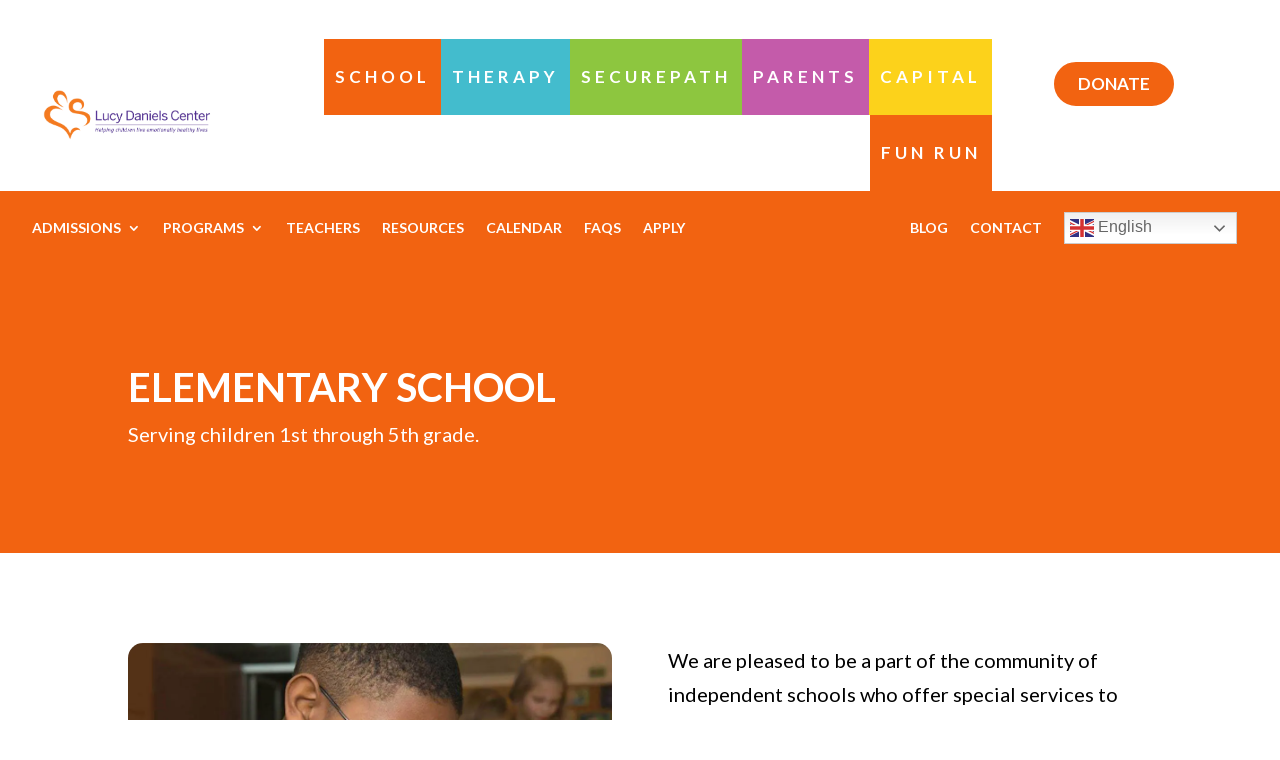

--- FILE ---
content_type: text/html; charset=UTF-8
request_url: https://lucydanielscenter.org/school/programs/elementary/
body_size: 18665
content:
<!DOCTYPE html>
<html lang="en-US">
<head>
	<meta charset="UTF-8" />
<meta http-equiv="X-UA-Compatible" content="IE=edge">
	<link rel="pingback" href="https://lucydanielscenter.org/xmlrpc.php" />

	<script type="text/javascript">
		document.documentElement.className = 'js';
	</script>
	
	<script id="diviarea-loader">window.DiviPopupData=window.DiviAreaConfig={"zIndex":1000000,"animateSpeed":400,"triggerClassPrefix":"show-popup-","idAttrib":"data-popup","modalIndicatorClass":"is-modal","blockingIndicatorClass":"is-blocking","defaultShowCloseButton":true,"withCloseClass":"with-close","noCloseClass":"no-close","triggerCloseClass":"close","singletonClass":"single","darkModeClass":"dark","noShadowClass":"no-shadow","altCloseClass":"close-alt","popupSelector":".et_pb_section.popup","initializeOnEvent":"et_pb_after_init_modules","popupWrapperClass":"area-outer-wrap","fullHeightClass":"full-height","openPopupClass":"da-overlay-visible","overlayClass":"da-overlay","exitIndicatorClass":"on-exit","hoverTriggerClass":"on-hover","clickTriggerClass":"on-click","onExitDelay":2000,"notMobileClass":"not-mobile","notTabletClass":"not-tablet","notDesktopClass":"not-desktop","baseContext":"body","activePopupClass":"is-open","closeButtonClass":"da-close","withLoaderClass":"with-loader","debug":false,"ajaxUrl":"https:\/\/lucydanielscenter.org\/wp-admin\/admin-ajax.php","sys":[]};var divimode_loader=function(){"use strict";!function(t){t.DiviArea=t.DiviPopup={loaded:!1};var n=t.DiviArea,i=n.Hooks={},o={};function r(t,n,i){var r,e,c;if("string"==typeof t)if(o[t]){if(n)if((r=o[t])&&i)for(c=r.length;c--;)(e=r[c]).callback===n&&e.context===i&&(r[c]=!1);else for(c=r.length;c--;)r[c].callback===n&&(r[c]=!1)}else o[t]=[]}function e(t,n,i,r){if("string"==typeof t){var e={callback:n,priority:i,context:r},c=o[t];c?(c.push(e),c=function(t){var n,i,o,r,e=t.length;for(r=1;r<e;r++)for(n=t[r],i=r;i>0;i--)(o=t[i-1]).priority>n.priority&&(t[i]=o,t[i-1]=n);return t}(c)):c=[e],o[t]=c}}function c(t,n,i){"string"==typeof n&&(n=[n]);var r,e,c=[];for(r=0;r<n.length;r++)Array.prototype.push.apply(c,o[n[r]]);for(e=0;e<c.length;e++){var a=void 0;c[e]&&"function"==typeof c[e].callback&&("filter"===t?void 0!==(a=c[e].callback.apply(c[e].context,i))&&(i[0]=a):c[e].callback.apply(c[e].context,i))}if("filter"===t)return i[0]}i.silent=function(){return i},n.removeFilter=i.removeFilter=function(t,n){r(t,n)},n.removeAction=i.removeAction=function(t,n){r(t,n)},n.applyFilters=i.applyFilters=function(t){for(var n=[],i=arguments.length-1;i-- >0;)n[i]=arguments[i+1];return c("filter",t,n)},n.doAction=i.doAction=function(t){for(var n=[],i=arguments.length-1;i-- >0;)n[i]=arguments[i+1];c("action",t,n)},n.addFilter=i.addFilter=function(n,i,o,r){e(n,i,parseInt(o||10,10),r||t)},n.addAction=i.addAction=function(n,i,o,r){e(n,i,parseInt(o||10,10),r||t)},n.addActionOnce=i.addActionOnce=function(n,i,o,c){e(n,i,parseInt(o||10,10),c||t),e(n,(function(){r(n,i)}),1+parseInt(o||10,10),c||t)}}(window);return{}}();
</script><meta name='robots' content='index, follow, max-image-preview:large, max-snippet:-1, max-video-preview:-1' />

	<!-- This site is optimized with the Yoast SEO plugin v26.7 - https://yoast.com/wordpress/plugins/seo/ -->
	<title>Elementary - Lucy Daniels Center</title>
	<link rel="canonical" href="https://lucydanielscenter.org/school/programs/elementary/" />
	<meta property="og:locale" content="en_US" />
	<meta property="og:type" content="article" />
	<meta property="og:title" content="Elementary - Lucy Daniels Center" />
	<meta property="og:url" content="https://lucydanielscenter.org/school/programs/elementary/" />
	<meta property="og:site_name" content="Lucy Daniels Center" />
	<meta property="article:publisher" content="https://www.facebook.com/LucyDanielsCenter" />
	<meta property="article:modified_time" content="2023-06-01T14:32:14+00:00" />
	<meta property="og:image" content="https://lucydanielscenter.org/wp-content/uploads/2021/02/21_Lucy-Daniels-Center_Website_Logo_Horizontal_Color-1.png" />
	<meta property="og:image:width" content="320" />
	<meta property="og:image:height" content="95" />
	<meta property="og:image:type" content="image/png" />
	<meta name="twitter:card" content="summary_large_image" />
	<meta name="twitter:site" content="@LucyDCenter" />
	<meta name="twitter:label1" content="Est. reading time" />
	<meta name="twitter:data1" content="7 minutes" />
	<script type="application/ld+json" class="yoast-schema-graph">{"@context":"https://schema.org","@graph":[{"@type":"WebPage","@id":"https://lucydanielscenter.org/school/programs/elementary/","url":"https://lucydanielscenter.org/school/programs/elementary/","name":"Elementary - Lucy Daniels Center","isPartOf":{"@id":"https://lucydanielscenter.org/#website"},"datePublished":"2021-02-21T20:29:26+00:00","dateModified":"2023-06-01T14:32:14+00:00","breadcrumb":{"@id":"https://lucydanielscenter.org/school/programs/elementary/#breadcrumb"},"inLanguage":"en-US","potentialAction":[{"@type":"ReadAction","target":["https://lucydanielscenter.org/school/programs/elementary/"]}]},{"@type":"BreadcrumbList","@id":"https://lucydanielscenter.org/school/programs/elementary/#breadcrumb","itemListElement":[{"@type":"ListItem","position":1,"name":"Home","item":"https://lucydanielscenter.org/"},{"@type":"ListItem","position":2,"name":"School","item":"https://lucydanielscenter.org/school/"},{"@type":"ListItem","position":3,"name":"Programs","item":"https://lucydanielscenter.org/school/programs/"},{"@type":"ListItem","position":4,"name":"Elementary"}]},{"@type":"WebSite","@id":"https://lucydanielscenter.org/#website","url":"https://lucydanielscenter.org/","name":"Lucy Daniels Center","description":"Helping children live emotionally healthy lives","publisher":{"@id":"https://lucydanielscenter.org/#organization"},"potentialAction":[{"@type":"SearchAction","target":{"@type":"EntryPoint","urlTemplate":"https://lucydanielscenter.org/?s={search_term_string}"},"query-input":{"@type":"PropertyValueSpecification","valueRequired":true,"valueName":"search_term_string"}}],"inLanguage":"en-US"},{"@type":"Organization","@id":"https://lucydanielscenter.org/#organization","name":"Lucy Daniels Center","url":"https://lucydanielscenter.org/","logo":{"@type":"ImageObject","inLanguage":"en-US","@id":"https://lucydanielscenter.org/#/schema/logo/image/","url":"https://lucydanielscenter.org/wp-content/uploads/2021/02/21_Lucy-Daniels-Center_Website_Logo_Horizontal_Color-1.png","contentUrl":"https://lucydanielscenter.org/wp-content/uploads/2021/02/21_Lucy-Daniels-Center_Website_Logo_Horizontal_Color-1.png","width":320,"height":95,"caption":"Lucy Daniels Center"},"image":{"@id":"https://lucydanielscenter.org/#/schema/logo/image/"},"sameAs":["https://www.facebook.com/LucyDanielsCenter","https://x.com/LucyDCenter","https://www.instagram.com/lucydanielscenter/","https://www.linkedin.com/company/lucy-daniels-center-for-early-childhood/","https://www.youtube.com/user/LucyDanielsCenter"]}]}</script>
	<!-- / Yoast SEO plugin. -->


<link rel='dns-prefetch' href='//www.googletagmanager.com' />
<link rel='dns-prefetch' href='//fonts.googleapis.com' />
<link rel='dns-prefetch' href='//pagead2.googlesyndication.com' />
<meta content="Lucy Daniels Center v.0.2.6" name="generator"/><style id='wp-block-library-inline-css' type='text/css'>
:root{--wp-block-synced-color:#7a00df;--wp-block-synced-color--rgb:122,0,223;--wp-bound-block-color:var(--wp-block-synced-color);--wp-editor-canvas-background:#ddd;--wp-admin-theme-color:#007cba;--wp-admin-theme-color--rgb:0,124,186;--wp-admin-theme-color-darker-10:#006ba1;--wp-admin-theme-color-darker-10--rgb:0,107,160.5;--wp-admin-theme-color-darker-20:#005a87;--wp-admin-theme-color-darker-20--rgb:0,90,135;--wp-admin-border-width-focus:2px}@media (min-resolution:192dpi){:root{--wp-admin-border-width-focus:1.5px}}.wp-element-button{cursor:pointer}:root .has-very-light-gray-background-color{background-color:#eee}:root .has-very-dark-gray-background-color{background-color:#313131}:root .has-very-light-gray-color{color:#eee}:root .has-very-dark-gray-color{color:#313131}:root .has-vivid-green-cyan-to-vivid-cyan-blue-gradient-background{background:linear-gradient(135deg,#00d084,#0693e3)}:root .has-purple-crush-gradient-background{background:linear-gradient(135deg,#34e2e4,#4721fb 50%,#ab1dfe)}:root .has-hazy-dawn-gradient-background{background:linear-gradient(135deg,#faaca8,#dad0ec)}:root .has-subdued-olive-gradient-background{background:linear-gradient(135deg,#fafae1,#67a671)}:root .has-atomic-cream-gradient-background{background:linear-gradient(135deg,#fdd79a,#004a59)}:root .has-nightshade-gradient-background{background:linear-gradient(135deg,#330968,#31cdcf)}:root .has-midnight-gradient-background{background:linear-gradient(135deg,#020381,#2874fc)}:root{--wp--preset--font-size--normal:16px;--wp--preset--font-size--huge:42px}.has-regular-font-size{font-size:1em}.has-larger-font-size{font-size:2.625em}.has-normal-font-size{font-size:var(--wp--preset--font-size--normal)}.has-huge-font-size{font-size:var(--wp--preset--font-size--huge)}.has-text-align-center{text-align:center}.has-text-align-left{text-align:left}.has-text-align-right{text-align:right}.has-fit-text{white-space:nowrap!important}#end-resizable-editor-section{display:none}.aligncenter{clear:both}.items-justified-left{justify-content:flex-start}.items-justified-center{justify-content:center}.items-justified-right{justify-content:flex-end}.items-justified-space-between{justify-content:space-between}.screen-reader-text{border:0;clip-path:inset(50%);height:1px;margin:-1px;overflow:hidden;padding:0;position:absolute;width:1px;word-wrap:normal!important}.screen-reader-text:focus{background-color:#ddd;clip-path:none;color:#444;display:block;font-size:1em;height:auto;left:5px;line-height:normal;padding:15px 23px 14px;text-decoration:none;top:5px;width:auto;z-index:100000}html :where(.has-border-color){border-style:solid}html :where([style*=border-top-color]){border-top-style:solid}html :where([style*=border-right-color]){border-right-style:solid}html :where([style*=border-bottom-color]){border-bottom-style:solid}html :where([style*=border-left-color]){border-left-style:solid}html :where([style*=border-width]){border-style:solid}html :where([style*=border-top-width]){border-top-style:solid}html :where([style*=border-right-width]){border-right-style:solid}html :where([style*=border-bottom-width]){border-bottom-style:solid}html :where([style*=border-left-width]){border-left-style:solid}html :where(img[class*=wp-image-]){height:auto;max-width:100%}:where(figure){margin:0 0 1em}html :where(.is-position-sticky){--wp-admin--admin-bar--position-offset:var(--wp-admin--admin-bar--height,0px)}@media screen and (max-width:600px){html :where(.is-position-sticky){--wp-admin--admin-bar--position-offset:0px}}

/*# sourceURL=wp-block-library-inline-css */
</style><style id='global-styles-inline-css' type='text/css'>
:root{--wp--preset--aspect-ratio--square: 1;--wp--preset--aspect-ratio--4-3: 4/3;--wp--preset--aspect-ratio--3-4: 3/4;--wp--preset--aspect-ratio--3-2: 3/2;--wp--preset--aspect-ratio--2-3: 2/3;--wp--preset--aspect-ratio--16-9: 16/9;--wp--preset--aspect-ratio--9-16: 9/16;--wp--preset--color--black: #000000;--wp--preset--color--cyan-bluish-gray: #abb8c3;--wp--preset--color--white: #ffffff;--wp--preset--color--pale-pink: #f78da7;--wp--preset--color--vivid-red: #cf2e2e;--wp--preset--color--luminous-vivid-orange: #ff6900;--wp--preset--color--luminous-vivid-amber: #fcb900;--wp--preset--color--light-green-cyan: #7bdcb5;--wp--preset--color--vivid-green-cyan: #00d084;--wp--preset--color--pale-cyan-blue: #8ed1fc;--wp--preset--color--vivid-cyan-blue: #0693e3;--wp--preset--color--vivid-purple: #9b51e0;--wp--preset--gradient--vivid-cyan-blue-to-vivid-purple: linear-gradient(135deg,rgb(6,147,227) 0%,rgb(155,81,224) 100%);--wp--preset--gradient--light-green-cyan-to-vivid-green-cyan: linear-gradient(135deg,rgb(122,220,180) 0%,rgb(0,208,130) 100%);--wp--preset--gradient--luminous-vivid-amber-to-luminous-vivid-orange: linear-gradient(135deg,rgb(252,185,0) 0%,rgb(255,105,0) 100%);--wp--preset--gradient--luminous-vivid-orange-to-vivid-red: linear-gradient(135deg,rgb(255,105,0) 0%,rgb(207,46,46) 100%);--wp--preset--gradient--very-light-gray-to-cyan-bluish-gray: linear-gradient(135deg,rgb(238,238,238) 0%,rgb(169,184,195) 100%);--wp--preset--gradient--cool-to-warm-spectrum: linear-gradient(135deg,rgb(74,234,220) 0%,rgb(151,120,209) 20%,rgb(207,42,186) 40%,rgb(238,44,130) 60%,rgb(251,105,98) 80%,rgb(254,248,76) 100%);--wp--preset--gradient--blush-light-purple: linear-gradient(135deg,rgb(255,206,236) 0%,rgb(152,150,240) 100%);--wp--preset--gradient--blush-bordeaux: linear-gradient(135deg,rgb(254,205,165) 0%,rgb(254,45,45) 50%,rgb(107,0,62) 100%);--wp--preset--gradient--luminous-dusk: linear-gradient(135deg,rgb(255,203,112) 0%,rgb(199,81,192) 50%,rgb(65,88,208) 100%);--wp--preset--gradient--pale-ocean: linear-gradient(135deg,rgb(255,245,203) 0%,rgb(182,227,212) 50%,rgb(51,167,181) 100%);--wp--preset--gradient--electric-grass: linear-gradient(135deg,rgb(202,248,128) 0%,rgb(113,206,126) 100%);--wp--preset--gradient--midnight: linear-gradient(135deg,rgb(2,3,129) 0%,rgb(40,116,252) 100%);--wp--preset--font-size--small: 13px;--wp--preset--font-size--medium: 20px;--wp--preset--font-size--large: 36px;--wp--preset--font-size--x-large: 42px;--wp--preset--spacing--20: 0.44rem;--wp--preset--spacing--30: 0.67rem;--wp--preset--spacing--40: 1rem;--wp--preset--spacing--50: 1.5rem;--wp--preset--spacing--60: 2.25rem;--wp--preset--spacing--70: 3.38rem;--wp--preset--spacing--80: 5.06rem;--wp--preset--shadow--natural: 6px 6px 9px rgba(0, 0, 0, 0.2);--wp--preset--shadow--deep: 12px 12px 50px rgba(0, 0, 0, 0.4);--wp--preset--shadow--sharp: 6px 6px 0px rgba(0, 0, 0, 0.2);--wp--preset--shadow--outlined: 6px 6px 0px -3px rgb(255, 255, 255), 6px 6px rgb(0, 0, 0);--wp--preset--shadow--crisp: 6px 6px 0px rgb(0, 0, 0);}:root { --wp--style--global--content-size: 823px;--wp--style--global--wide-size: 1080px; }:where(body) { margin: 0; }.wp-site-blocks > .alignleft { float: left; margin-right: 2em; }.wp-site-blocks > .alignright { float: right; margin-left: 2em; }.wp-site-blocks > .aligncenter { justify-content: center; margin-left: auto; margin-right: auto; }:where(.is-layout-flex){gap: 0.5em;}:where(.is-layout-grid){gap: 0.5em;}.is-layout-flow > .alignleft{float: left;margin-inline-start: 0;margin-inline-end: 2em;}.is-layout-flow > .alignright{float: right;margin-inline-start: 2em;margin-inline-end: 0;}.is-layout-flow > .aligncenter{margin-left: auto !important;margin-right: auto !important;}.is-layout-constrained > .alignleft{float: left;margin-inline-start: 0;margin-inline-end: 2em;}.is-layout-constrained > .alignright{float: right;margin-inline-start: 2em;margin-inline-end: 0;}.is-layout-constrained > .aligncenter{margin-left: auto !important;margin-right: auto !important;}.is-layout-constrained > :where(:not(.alignleft):not(.alignright):not(.alignfull)){max-width: var(--wp--style--global--content-size);margin-left: auto !important;margin-right: auto !important;}.is-layout-constrained > .alignwide{max-width: var(--wp--style--global--wide-size);}body .is-layout-flex{display: flex;}.is-layout-flex{flex-wrap: wrap;align-items: center;}.is-layout-flex > :is(*, div){margin: 0;}body .is-layout-grid{display: grid;}.is-layout-grid > :is(*, div){margin: 0;}body{padding-top: 0px;padding-right: 0px;padding-bottom: 0px;padding-left: 0px;}:root :where(.wp-element-button, .wp-block-button__link){background-color: #32373c;border-width: 0;color: #fff;font-family: inherit;font-size: inherit;font-style: inherit;font-weight: inherit;letter-spacing: inherit;line-height: inherit;padding-top: calc(0.667em + 2px);padding-right: calc(1.333em + 2px);padding-bottom: calc(0.667em + 2px);padding-left: calc(1.333em + 2px);text-decoration: none;text-transform: inherit;}.has-black-color{color: var(--wp--preset--color--black) !important;}.has-cyan-bluish-gray-color{color: var(--wp--preset--color--cyan-bluish-gray) !important;}.has-white-color{color: var(--wp--preset--color--white) !important;}.has-pale-pink-color{color: var(--wp--preset--color--pale-pink) !important;}.has-vivid-red-color{color: var(--wp--preset--color--vivid-red) !important;}.has-luminous-vivid-orange-color{color: var(--wp--preset--color--luminous-vivid-orange) !important;}.has-luminous-vivid-amber-color{color: var(--wp--preset--color--luminous-vivid-amber) !important;}.has-light-green-cyan-color{color: var(--wp--preset--color--light-green-cyan) !important;}.has-vivid-green-cyan-color{color: var(--wp--preset--color--vivid-green-cyan) !important;}.has-pale-cyan-blue-color{color: var(--wp--preset--color--pale-cyan-blue) !important;}.has-vivid-cyan-blue-color{color: var(--wp--preset--color--vivid-cyan-blue) !important;}.has-vivid-purple-color{color: var(--wp--preset--color--vivid-purple) !important;}.has-black-background-color{background-color: var(--wp--preset--color--black) !important;}.has-cyan-bluish-gray-background-color{background-color: var(--wp--preset--color--cyan-bluish-gray) !important;}.has-white-background-color{background-color: var(--wp--preset--color--white) !important;}.has-pale-pink-background-color{background-color: var(--wp--preset--color--pale-pink) !important;}.has-vivid-red-background-color{background-color: var(--wp--preset--color--vivid-red) !important;}.has-luminous-vivid-orange-background-color{background-color: var(--wp--preset--color--luminous-vivid-orange) !important;}.has-luminous-vivid-amber-background-color{background-color: var(--wp--preset--color--luminous-vivid-amber) !important;}.has-light-green-cyan-background-color{background-color: var(--wp--preset--color--light-green-cyan) !important;}.has-vivid-green-cyan-background-color{background-color: var(--wp--preset--color--vivid-green-cyan) !important;}.has-pale-cyan-blue-background-color{background-color: var(--wp--preset--color--pale-cyan-blue) !important;}.has-vivid-cyan-blue-background-color{background-color: var(--wp--preset--color--vivid-cyan-blue) !important;}.has-vivid-purple-background-color{background-color: var(--wp--preset--color--vivid-purple) !important;}.has-black-border-color{border-color: var(--wp--preset--color--black) !important;}.has-cyan-bluish-gray-border-color{border-color: var(--wp--preset--color--cyan-bluish-gray) !important;}.has-white-border-color{border-color: var(--wp--preset--color--white) !important;}.has-pale-pink-border-color{border-color: var(--wp--preset--color--pale-pink) !important;}.has-vivid-red-border-color{border-color: var(--wp--preset--color--vivid-red) !important;}.has-luminous-vivid-orange-border-color{border-color: var(--wp--preset--color--luminous-vivid-orange) !important;}.has-luminous-vivid-amber-border-color{border-color: var(--wp--preset--color--luminous-vivid-amber) !important;}.has-light-green-cyan-border-color{border-color: var(--wp--preset--color--light-green-cyan) !important;}.has-vivid-green-cyan-border-color{border-color: var(--wp--preset--color--vivid-green-cyan) !important;}.has-pale-cyan-blue-border-color{border-color: var(--wp--preset--color--pale-cyan-blue) !important;}.has-vivid-cyan-blue-border-color{border-color: var(--wp--preset--color--vivid-cyan-blue) !important;}.has-vivid-purple-border-color{border-color: var(--wp--preset--color--vivid-purple) !important;}.has-vivid-cyan-blue-to-vivid-purple-gradient-background{background: var(--wp--preset--gradient--vivid-cyan-blue-to-vivid-purple) !important;}.has-light-green-cyan-to-vivid-green-cyan-gradient-background{background: var(--wp--preset--gradient--light-green-cyan-to-vivid-green-cyan) !important;}.has-luminous-vivid-amber-to-luminous-vivid-orange-gradient-background{background: var(--wp--preset--gradient--luminous-vivid-amber-to-luminous-vivid-orange) !important;}.has-luminous-vivid-orange-to-vivid-red-gradient-background{background: var(--wp--preset--gradient--luminous-vivid-orange-to-vivid-red) !important;}.has-very-light-gray-to-cyan-bluish-gray-gradient-background{background: var(--wp--preset--gradient--very-light-gray-to-cyan-bluish-gray) !important;}.has-cool-to-warm-spectrum-gradient-background{background: var(--wp--preset--gradient--cool-to-warm-spectrum) !important;}.has-blush-light-purple-gradient-background{background: var(--wp--preset--gradient--blush-light-purple) !important;}.has-blush-bordeaux-gradient-background{background: var(--wp--preset--gradient--blush-bordeaux) !important;}.has-luminous-dusk-gradient-background{background: var(--wp--preset--gradient--luminous-dusk) !important;}.has-pale-ocean-gradient-background{background: var(--wp--preset--gradient--pale-ocean) !important;}.has-electric-grass-gradient-background{background: var(--wp--preset--gradient--electric-grass) !important;}.has-midnight-gradient-background{background: var(--wp--preset--gradient--midnight) !important;}.has-small-font-size{font-size: var(--wp--preset--font-size--small) !important;}.has-medium-font-size{font-size: var(--wp--preset--font-size--medium) !important;}.has-large-font-size{font-size: var(--wp--preset--font-size--large) !important;}.has-x-large-font-size{font-size: var(--wp--preset--font-size--x-large) !important;}
/*# sourceURL=global-styles-inline-css */
</style>

<link rel='stylesheet' id='ultimeter-css' href='https://lucydanielscenter.org/wp-content/plugins/ultimeter/assets/css/ultimeter-public.css?ver=3.0.8' type='text/css' media='all' />
<link rel='stylesheet' id='css-divi-area-css' href='https://lucydanielscenter.org/wp-content/plugins/popups-for-divi/styles/front.min.css?ver=3.2.3' type='text/css' media='all' />
<style id='css-divi-area-inline-css' type='text/css'>
.et_pb_section.popup{display:none}
/*# sourceURL=css-divi-area-inline-css */
</style>
<link rel='stylesheet' id='css-divi-area-popuphidden-css' href='https://lucydanielscenter.org/wp-content/plugins/popups-for-divi/styles/front-popuphidden.min.css?ver=3.2.3' type='text/css' media='all' />
<link rel='stylesheet' id='dflip-style-css' href='https://lucydanielscenter.org/wp-content/plugins/3d-flipbook-dflip-lite/assets/css/dflip.min.css?ver=2.4.20' type='text/css' media='all' />
<link rel='stylesheet' id='supreme-modules-pro-for-divi-styles-css' href='https://lucydanielscenter.org/wp-content/plugins/supreme-modules-pro-for-divi/styles/style.min.css?ver=4.9.35' type='text/css' media='all' />
<link rel='stylesheet' id='et-builder-googlefonts-cached-css' href='https://fonts.googleapis.com/css?family=Lato:100,100italic,300,300italic,regular,italic,700,700italic,900,900italic&#038;subset=latin,latin-ext&#038;display=swap' type='text/css' media='all' />
<link rel='stylesheet' id='dp-divi-filtergrid-bundle-style-css' href='https://lucydanielscenter.org/wp-content/plugins/dp-divi-filtergrid/styles/bundle.css?ver=4.1.4' type='text/css' media='all' />
<link rel='stylesheet' id='magnific-popup-css' href='https://lucydanielscenter.org/wp-content/themes/Divi/includes/builder/feature/dynamic-assets/assets/css/magnific_popup.css?ver=4.9.35' type='text/css' media='all' />
<link rel='stylesheet' id='dsm-swiper-css' href='https://lucydanielscenter.org/wp-content/plugins/supreme-modules-pro-for-divi/public/css/swiper.css?ver=4.9.35' type='text/css' media='all' />
<link rel='stylesheet' id='dsm-popup-css' href='https://lucydanielscenter.org/wp-content/plugins/supreme-modules-pro-for-divi/public/css/popup.css?ver=4.9.35' type='text/css' media='all' />
<link rel='stylesheet' id='dsm-animate-css' href='https://lucydanielscenter.org/wp-content/plugins/supreme-modules-pro-for-divi/public/css/animate.css?ver=4.9.35' type='text/css' media='all' />
<link rel='stylesheet' id='dsm-readmore-css' href='https://lucydanielscenter.org/wp-content/plugins/supreme-modules-pro-for-divi/public/css/readmore.css?ver=4.9.35' type='text/css' media='all' />
<link rel='stylesheet' id='divi-style-parent-css' href='https://lucydanielscenter.org/wp-content/themes/Divi/style-static.min.css?ver=4.27.5' type='text/css' media='all' />
<link rel='stylesheet' id='child-style-css' href='https://lucydanielscenter.org/wp-content/themes/divi-child/style.css?ver=4.27.5' type='text/css' media='all' />
<link rel='stylesheet' id='divi-style-css' href='https://lucydanielscenter.org/wp-content/themes/divi-child/style.css?ver=4.27.5' type='text/css' media='all' />
<style id='divi-style-inline-css' type='text/css'>

				picture#logo {
					display: inherit;
				}
				picture#logo source, picture#logo img {
					width: auto;
					max-height: 54%;
					vertical-align: middle;
				}
				@media (min-width: 981px) {
					.et_vertical_nav #main-header picture#logo source,
					.et_vertical_nav #main-header picture#logo img {
						margin-bottom: 28px;
					}
				}
			
/*# sourceURL=divi-style-inline-css */
</style>
<script type="text/javascript" src="https://lucydanielscenter.org/wp-includes/js/jquery/jquery.min.js?ver=3.7.1" id="jquery-core-js"></script>
<script type="text/javascript" src="https://lucydanielscenter.org/wp-includes/js/jquery/jquery-migrate.min.js?ver=3.4.1" id="jquery-migrate-js"></script>
<script type="text/javascript" src="https://lucydanielscenter.org/wp-content/plugins/popups-for-divi/scripts/ie-compat.min.js?ver=3.2.3" id="dap-ie-js"></script>
<script type="text/javascript" src="https://lucydanielscenter.org/wp-content/themes/divi-child/js/menu.js?ver=0.1.2" id="ldc-menus-js"></script>

<!-- Google tag (gtag.js) snippet added by Site Kit -->
<!-- Google Analytics snippet added by Site Kit -->
<script type="text/javascript" src="https://www.googletagmanager.com/gtag/js?id=GT-WR4WW5N" id="google_gtagjs-js" async></script>
<script type="text/javascript" id="google_gtagjs-js-after">
/* <![CDATA[ */
window.dataLayer = window.dataLayer || [];function gtag(){dataLayer.push(arguments);}
gtag("set","linker",{"domains":["lucydanielscenter.org"]});
gtag("js", new Date());
gtag("set", "developer_id.dZTNiMT", true);
gtag("config", "GT-WR4WW5N");
//# sourceURL=google_gtagjs-js-after
/* ]]> */
</script>
<meta name="generator" content="Site Kit by Google 1.170.0" /><meta name="generator" content="performance-lab 4.0.1; plugins: ">
<meta name="viewport" content="width=device-width, initial-scale=1.0, maximum-scale=1.0, user-scalable=0" />
<!-- Google AdSense meta tags added by Site Kit -->
<meta name="google-adsense-platform-account" content="ca-host-pub-2644536267352236">
<meta name="google-adsense-platform-domain" content="sitekit.withgoogle.com">
<!-- End Google AdSense meta tags added by Site Kit -->

<!-- Google AdSense snippet added by Site Kit -->
<script type="text/javascript" async="async" src="https://pagead2.googlesyndication.com/pagead/js/adsbygoogle.js?client=ca-pub-4106819456404603&amp;host=ca-host-pub-2644536267352236" crossorigin="anonymous"></script>

<!-- End Google AdSense snippet added by Site Kit -->
<link rel="icon" href="https://lucydanielscenter.org/wp-content/uploads/2021/03/cropped-21_Lucy-Daniels-Center-_Website_Favicon-32x32.png" sizes="32x32" />
<link rel="icon" href="https://lucydanielscenter.org/wp-content/uploads/2021/03/cropped-21_Lucy-Daniels-Center-_Website_Favicon-192x192.png" sizes="192x192" />
<link rel="apple-touch-icon" href="https://lucydanielscenter.org/wp-content/uploads/2021/03/cropped-21_Lucy-Daniels-Center-_Website_Favicon-180x180.png" />
<meta name="msapplication-TileImage" content="https://lucydanielscenter.org/wp-content/uploads/2021/03/cropped-21_Lucy-Daniels-Center-_Website_Favicon-270x270.png" />
<style id="et-divi-customizer-global-cached-inline-styles">body,.et_pb_column_1_2 .et_quote_content blockquote cite,.et_pb_column_1_2 .et_link_content a.et_link_main_url,.et_pb_column_1_3 .et_quote_content blockquote cite,.et_pb_column_3_8 .et_quote_content blockquote cite,.et_pb_column_1_4 .et_quote_content blockquote cite,.et_pb_blog_grid .et_quote_content blockquote cite,.et_pb_column_1_3 .et_link_content a.et_link_main_url,.et_pb_column_3_8 .et_link_content a.et_link_main_url,.et_pb_column_1_4 .et_link_content a.et_link_main_url,.et_pb_blog_grid .et_link_content a.et_link_main_url,body .et_pb_bg_layout_light .et_pb_post p,body .et_pb_bg_layout_dark .et_pb_post p{font-size:20px}.et_pb_slide_content,.et_pb_best_value{font-size:22px}body{color:#000000}h1,h2,h3,h4,h5,h6{color:#332280}a{color:#332280}#main-header .nav li ul a{color:rgba(0,0,0,0.7)}.footer-widget .et_pb_widget div,.footer-widget .et_pb_widget ul,.footer-widget .et_pb_widget ol,.footer-widget .et_pb_widget label{line-height:1.7em}#footer-widgets .footer-widget li:before{top:14px}#et-footer-nav .bottom-nav li.current-menu-item a{color:#2ea3f2}body .et_pb_button{font-size:17px;background-color:#f26311;border-radius:50px;font-weight:bold;font-style:normal;text-transform:uppercase;text-decoration:none;}body.et_pb_button_helper_class .et_pb_button,body.et_pb_button_helper_class .et_pb_module.et_pb_button{color:#ffffff}body .et_pb_button:after{font-size:27.2px}body .et_pb_bg_layout_light.et_pb_button:hover,body .et_pb_bg_layout_light .et_pb_button:hover,body .et_pb_button:hover{color:#f26311!important;background-color:rgba(255,255,255,0);border-color:#f26311!important;border-radius:50px}h1,h2,h3,h4,h5,h6,.et_quote_content blockquote p,.et_pb_slide_description .et_pb_slide_title{font-weight:bold;font-style:normal;text-transform:none;text-decoration:none}@media only screen and (min-width:981px){.et_header_style_centered.et_hide_primary_logo #main-header:not(.et-fixed-header) .logo_container,.et_header_style_centered.et_hide_fixed_logo #main-header.et-fixed-header .logo_container{height:11.88px}}@media only screen and (min-width:1350px){.et_pb_row{padding:27px 0}.et_pb_section{padding:54px 0}.single.et_pb_pagebuilder_layout.et_full_width_page .et_post_meta_wrapper{padding-top:81px}.et_pb_fullwidth_section{padding:0}}h1,h1.et_pb_contact_main_title,.et_pb_title_container h1{font-size:45px}h2,.product .related h2,.et_pb_column_1_2 .et_quote_content blockquote p{font-size:38px}h3{font-size:32px}h4,.et_pb_circle_counter h3,.et_pb_number_counter h3,.et_pb_column_1_3 .et_pb_post h2,.et_pb_column_1_4 .et_pb_post h2,.et_pb_blog_grid h2,.et_pb_column_1_3 .et_quote_content blockquote p,.et_pb_column_3_8 .et_quote_content blockquote p,.et_pb_column_1_4 .et_quote_content blockquote p,.et_pb_blog_grid .et_quote_content blockquote p,.et_pb_column_1_3 .et_link_content h2,.et_pb_column_3_8 .et_link_content h2,.et_pb_column_1_4 .et_link_content h2,.et_pb_blog_grid .et_link_content h2,.et_pb_column_1_3 .et_audio_content h2,.et_pb_column_3_8 .et_audio_content h2,.et_pb_column_1_4 .et_audio_content h2,.et_pb_blog_grid .et_audio_content h2,.et_pb_column_3_8 .et_pb_audio_module_content h2,.et_pb_column_1_3 .et_pb_audio_module_content h2,.et_pb_gallery_grid .et_pb_gallery_item h3,.et_pb_portfolio_grid .et_pb_portfolio_item h2,.et_pb_filterable_portfolio_grid .et_pb_portfolio_item h2{font-size:27px}h5{font-size:23px}h6{font-size:21px}.et_pb_slide_description .et_pb_slide_title{font-size:68px}.et_pb_gallery_grid .et_pb_gallery_item h3,.et_pb_portfolio_grid .et_pb_portfolio_item h2,.et_pb_filterable_portfolio_grid .et_pb_portfolio_item h2,.et_pb_column_1_4 .et_pb_audio_module_content h2{font-size:23px}	h1,h2,h3,h4,h5,h6{font-family:'Lato',Helvetica,Arial,Lucida,sans-serif}body,input,textarea,select{font-family:'Lato',Helvetica,Arial,Lucida,sans-serif}</style></head>
<body class="wp-singular page-template-default page page-id-256 page-child parent-pageid-254 wp-theme-Divi wp-child-theme-divi-child et-tb-has-template et-tb-has-header et-tb-has-footer et_pb_button_helper_class et_cover_background et_pb_gutter windows et_pb_gutters3 et_pb_pagebuilder_layout et_no_sidebar et_divi_theme et-db">
	<div id="page-container">
<div id="et-boc" class="et-boc">
			
		<header class="et-l et-l--header">
			<div class="et_builder_inner_content et_pb_gutters3">
		<div id="ldc_menu_desktop_t-1_section" class="et_pb_section et_pb_section_0_tb_header et_pb_with_background et_section_regular et_pb_section--with-menu" >
				
				
				
				
				
				
				<div class="et_pb_row et_pb_row_0_tb_header et_pb_row--with-menu">
				<div class="et_pb_column et_pb_column_3_4 et_pb_column_0_tb_header  et_pb_css_mix_blend_mode_passthrough et_pb_column--with-menu">
				
				
				
				
				<div class="et_pb_module et_pb_menu et_pb_menu_0_tb_header et_animated et_pb_bg_layout_dark  et_pb_text_align_right et_dropdown_animation_fade et_pb_menu--with-logo et_pb_menu--style-left_aligned">
					
					
					
					
					<div class="et_pb_menu_inner_container clearfix">
						<div class="et_pb_menu__logo-wrap">
			  <div class="et_pb_menu__logo">
				<a href="https://lucydanielscenter.org/" ><picture fetchpriority="high" decoding="async" class="wp-image-10928">
<source type="image/webp" srcset="https://lucydanielscenter.org/wp-content/uploads/2024/12/Untitled-design-7.png.webp 1050w, https://lucydanielscenter.org/wp-content/uploads/2024/12/Untitled-design-7-980x280.png.webp 980w, https://lucydanielscenter.org/wp-content/uploads/2024/12/Untitled-design-7-480x137.png.webp 480w" sizes="(min-width: 0px) and (max-width: 480px) 480px, (min-width: 481px) and (max-width: 980px) 980px, (min-width: 981px) 1050px, 100vw"/>
<img fetchpriority="high" decoding="async" width="1050" height="300" src="https://lucydanielscenter.org/wp-content/uploads/2024/12/Untitled-design-7.png" alt="" srcset="https://lucydanielscenter.org/wp-content/uploads/2024/12/Untitled-design-7.png 1050w, https://lucydanielscenter.org/wp-content/uploads/2024/12/Untitled-design-7-980x280.png 980w, https://lucydanielscenter.org/wp-content/uploads/2024/12/Untitled-design-7-480x137.png 480w" sizes="(min-width: 0px) and (max-width: 480px) 480px, (min-width: 481px) and (max-width: 980px) 980px, (min-width: 981px) 1050px, 100vw"/>
</picture>
</a>
			  </div>
			</div>
						<div class="et_pb_menu__wrap">
							<div class="et_pb_menu__menu">
								<nav class="et-menu-nav"><ul id="menu-top-department-links" class="et-menu nav"><li id="menu-item-7378" class="ldc_orange font-size 14rem line-height 22rem font-weight 700 text-transform uppercase color ffffff important et_pb_menu_page_id-253 menu-item menu-item-type-post_type menu-item-object-page current-page-ancestor menu-item-7378"><a href="https://lucydanielscenter.org/school/">School</a></li>
<li id="menu-item-7379" class="ldc_blue font-size 14rem line-height 22rem font-weight 700 text-transform uppercase color ffffff important et_pb_menu_page_id-295 menu-item menu-item-type-post_type menu-item-object-page menu-item-7379"><a href="https://lucydanielscenter.org/therapy/">Therapy</a></li>
<li id="menu-item-9258" class="ldc_green font-size 14rem line-height 22rem font-weight 700 text-transform uppercase color ffffff important et_pb_menu_page_id-320 menu-item menu-item-type-post_type menu-item-object-page menu-item-9258"><a href="https://lucydanielscenter.org/outreach-in-home-services/">SecurePath</a></li>
<li id="menu-item-7377" class="ldc_purple font-size 14rem line-height 22rem font-weight 700 text-transform uppercase color ffffff important et_pb_menu_page_id-313 menu-item menu-item-type-post_type menu-item-object-page menu-item-7377"><a href="https://lucydanielscenter.org/resources/">Parents</a></li>
<li id="menu-item-10758" class="ldc_yellow font-size 14rem line-height 22rem font-weight 700 text-transform uppercase color ffffff important et_pb_menu_page_id-10725 menu-item menu-item-type-post_type menu-item-object-page menu-item-10758"><a href="https://lucydanielscenter.org/capital-campaign/">Capital</a></li>
<li id="menu-item-11240" class="ldc_orange font-size 14rem line-height 22rem font-weight 700 text-transform uppercase color 000000 important et_pb_menu_page_id-11224 menu-item menu-item-type-post_type menu-item-object-page menu-item-11240"><a href="https://lucydanielscenter.org/lucys-fun-run-fundraiser/">Fun Run</a></li>
</ul></nav>
							</div>
							
							
							<div class="et_mobile_nav_menu">
				<div class="mobile_nav closed">
					<span class="mobile_menu_bar"></span>
				</div>
			</div>
						</div>
						
					</div>
				</div>
			</div><div class="et_pb_column et_pb_column_1_4 et_pb_column_1_tb_header  et_pb_css_mix_blend_mode_passthrough et-last-child">
				
				
				
				
				<div class="et_pb_button_module_wrapper et_pb_button_0_tb_header_wrapper  et_pb_module ">
				<a class="et_pb_button et_pb_button_0_tb_header et_pb_bg_layout_light" href="https://lucydanielscenter.salsalabs.org/EveryChildCountsCampaign/index.html">Donate</a>
			</div>
			</div>
				
				
				
				
			</div>
				
				
			</div><div id="ldc_menu_desktop_t-2_section" class="et_pb_with_border et_pb_section et_pb_section_1_tb_header et_pb_sticky_module et_pb_with_background et_section_regular et_pb_section--with-menu" >
				
				
				
				
				
				
				<div class="et_pb_row et_pb_row_1_tb_header inline-modules et_pb_equal_columns et_pb_row--with-menu">
				<div class="et_pb_column et_pb_column_3_4 et_pb_column_2_tb_header  et_pb_css_mix_blend_mode_passthrough et_pb_column--with-menu">
				
				
				
				
				<div class="et_pb_module et_pb_menu et_pb_menu_1_tb_header et_pb_bg_layout_dark  et_pb_text_align_left et_dropdown_animation_fade et_pb_menu--without-logo et_pb_menu--style-left_aligned">
					
					
					
					
					<div class="et_pb_menu_inner_container clearfix">
						
						<div class="et_pb_menu__wrap">
							<div class="et_pb_menu__menu">
								<nav class="et-menu-nav"><ul id="menu-school-third-tier-desktop-left" class="et-menu nav"><li id="menu-item-283" class="et_pb_menu_page_id-249 menu-item menu-item-type-post_type menu-item-object-page menu-item-has-children menu-item-283"><a href="https://lucydanielscenter.org/school/admissions/">Admissions</a>
<ul class="sub-menu">
	<li id="menu-item-286" class="et_pb_menu_page_id-250 menu-item menu-item-type-post_type menu-item-object-page menu-item-286"><a href="https://lucydanielscenter.org/school/admissions/who-we-serve/">Who We Serve</a></li>
	<li id="menu-item-285" class="et_pb_menu_page_id-251 menu-item menu-item-type-post_type menu-item-object-page menu-item-285"><a href="https://lucydanielscenter.org/school/admissions/tours/">Tours</a></li>
	<li id="menu-item-284" class="et_pb_menu_page_id-252 menu-item menu-item-type-post_type menu-item-object-page menu-item-284"><a href="https://lucydanielscenter.org/school/admissions/tuition/">Tuition</a></li>
</ul>
</li>
<li id="menu-item-280" class="et_pb_menu_page_id-254 menu-item menu-item-type-post_type menu-item-object-page current-page-ancestor current-menu-ancestor current-menu-parent current-page-parent current_page_parent current_page_ancestor menu-item-has-children menu-item-280"><a href="https://lucydanielscenter.org/school/programs/">Programs</a>
<ul class="sub-menu">
	<li id="menu-item-282" class="et_pb_menu_page_id-255 menu-item menu-item-type-post_type menu-item-object-page menu-item-282"><a href="https://lucydanielscenter.org/school/programs/early-school/">Early School</a></li>
	<li id="menu-item-281" class="et_pb_menu_page_id-256 menu-item menu-item-type-post_type menu-item-object-page current-menu-item page_item page-item-256 current_page_item menu-item-281"><a href="https://lucydanielscenter.org/school/programs/elementary/" aria-current="page">Elementary</a></li>
</ul>
</li>
<li id="menu-item-1381" class="et_pb_menu_page_id-1376 menu-item menu-item-type-post_type menu-item-object-page menu-item-1381"><a href="https://lucydanielscenter.org/school/teachers/">Teachers</a></li>
<li id="menu-item-278" class="et_pb_menu_page_id-258 menu-item menu-item-type-post_type menu-item-object-page menu-item-278"><a href="https://lucydanielscenter.org/school/resources/">Resources</a></li>
<li id="menu-item-277" class="et_pb_menu_page_id-259 menu-item menu-item-type-post_type menu-item-object-page menu-item-277"><a href="https://lucydanielscenter.org/school/calendar/">Calendar</a></li>
<li id="menu-item-276" class="et_pb_menu_page_id-260 menu-item menu-item-type-post_type menu-item-object-page menu-item-276"><a href="https://lucydanielscenter.org/school/faqs/">FAQs</a></li>
<li id="menu-item-275" class="et_pb_menu_page_id-261 menu-item menu-item-type-post_type menu-item-object-page menu-item-275"><a href="https://lucydanielscenter.org/school/apply/">Apply</a></li>
</ul></nav>
							</div>
							
							
							<div class="et_mobile_nav_menu">
				<div class="mobile_nav closed">
					<span class="mobile_menu_bar"></span>
				</div>
			</div>
						</div>
						
					</div>
				</div>
			</div><div class="et_pb_column et_pb_column_1_4 et_pb_column_3_tb_header inline-modules  et_pb_css_mix_blend_mode_passthrough et-last-child">
				
				
				
				
				<div class="et_pb_module et_pb_text et_pb_text_0_tb_header et_clickable  et_pb_text_align_left et_pb_bg_layout_dark">
				
				
				
				
				<div class="et_pb_text_inner"><p>Blog</p></div>
			</div><div class="et_pb_module et_pb_text et_pb_text_1_tb_header et_clickable  et_pb_text_align_left et_pb_bg_layout_dark">
				
				
				
				
				<div class="et_pb_text_inner"><p>Contact</p></div>
			</div><div class="et_pb_module et_pb_code et_pb_code_0_tb_header">
				
				
				
				
				<div class="et_pb_code_inner"><div class="gtranslate_wrapper" id="gt-wrapper-30607533"></div></div>
			</div>
			</div>
				
				
				
				
			</div>
				
				
			</div><div id="ldc_menu_mobile_top_section" class="et_pb_section et_pb_section_3_tb_header et_pb_with_background et_section_regular" >
				
				
				
				
				
				
				<div class="et_pb_row et_pb_row_2_tb_header inline-modules">
				<div class="et_pb_column et_pb_column_4_4 et_pb_column_4_tb_header inline-modules ldc_menu_give  et_pb_css_mix_blend_mode_passthrough et-last-child">
				
				
				
				
				<div class="et_pb_module et_pb_code et_pb_code_1_tb_header">
				
				
				
				
				<div class="et_pb_code_inner"><nav class="menu-top-department-links-container"><ul id="menu-top-department-links-1" class="ldc_menu"><li class="ldc_orange font-size 14rem line-height 22rem font-weight 700 text-transform uppercase color ffffff important menu-item menu-item-type-post_type menu-item-object-page current-page-ancestor menu-item-7378"><a href="https://lucydanielscenter.org/school/">School</a></li>
<li class="ldc_blue font-size 14rem line-height 22rem font-weight 700 text-transform uppercase color ffffff important menu-item menu-item-type-post_type menu-item-object-page menu-item-7379"><a href="https://lucydanielscenter.org/therapy/">Therapy</a></li>
<li class="ldc_green font-size 14rem line-height 22rem font-weight 700 text-transform uppercase color ffffff important menu-item menu-item-type-post_type menu-item-object-page menu-item-9258"><a href="https://lucydanielscenter.org/outreach-in-home-services/">SecurePath</a></li>
<li class="ldc_purple font-size 14rem line-height 22rem font-weight 700 text-transform uppercase color ffffff important menu-item menu-item-type-post_type menu-item-object-page menu-item-7377"><a href="https://lucydanielscenter.org/resources/">Parents</a></li>
<li class="ldc_yellow font-size 14rem line-height 22rem font-weight 700 text-transform uppercase color ffffff important menu-item menu-item-type-post_type menu-item-object-page menu-item-10758"><a href="https://lucydanielscenter.org/capital-campaign/">Capital</a></li>
<li class="ldc_orange font-size 14rem line-height 22rem font-weight 700 text-transform uppercase color 000000 important menu-item menu-item-type-post_type menu-item-object-page menu-item-11240"><a href="https://lucydanielscenter.org/lucys-fun-run-fundraiser/">Fun Run</a></li>
</ul></nav></div>
			</div>
			</div>
				
				
				
				
			</div>
				
				
			</div><div id="ldc_menu_mobile_section" class="et_pb_with_border et_pb_section et_pb_section_4_tb_header et_pb_with_background et_section_regular" >
				
				
				
				
				
				
				<div id="ldc_menu_mobile_row_closed" class="et_pb_row et_pb_row_3_tb_header inline-menu-closed-mobile et_pb_equal_columns">
				<div class="et_pb_column et_pb_column_1_2 et_pb_column_5_tb_header  et_pb_css_mix_blend_mode_passthrough">
				
				
				
				
				<div class="et_pb_module et_pb_code et_pb_code_2_tb_header et_clickable">
				
				
				
				
				<div class="et_pb_code_inner"><img decoding="async" src="https://lucydanielscenter.org/wp-content/uploads/2021/02/21_Lucy-Daniels-Center_Website_Logo_Icon_White.svg" alt="Lucy Daniels Center icon in white">
</div>
			</div>
			</div><div class="et_pb_column et_pb_column_1_2 et_pb_column_6_tb_header  et_pb_css_mix_blend_mode_passthrough et-last-child">
				
				
				
				
				<div class="et_pb_module et_pb_text et_pb_text_2_tb_header  et_pb_text_align_right et_pb_bg_layout_dark">
				
				
				
				
				<div class="et_pb_text_inner"><p class="ldc_menu_open-btn_mobile">Menu<span class="et-pb-icon" style="font-size: 18px; transform: translate(0, 4px);">B</span></p></div>
			</div>
			</div>
				
				
				
				
			</div><div id="ldc_menu_mobile_row_open" class="et_pb_row et_pb_row_4_tb_header ldc_menu_mobile_row_open">
				<div class="et_pb_column et_pb_column_4_4 et_pb_column_7_tb_header  et_pb_css_mix_blend_mode_passthrough et-last-child">
				
				
				
				
				<div class="et_pb_module et_pb_text et_pb_text_3_tb_header ldc_menu_mobile_row_open_items  et_pb_text_align_right et_pb_bg_layout_dark">
				
				
				
				
				<div class="et_pb_text_inner"><img decoding="async" id="ldc_menu_mobile_close-btn" src="https://lucydanielscenter.org/wp-content/uploads/2021/08/21_Lucy-Daniels-Center_Website_Icons_Close_White.svg" style="width: 1.5rem;" /></div>
			</div><div class="et_pb_with_border et_pb_module et_pb_code et_pb_code_3_tb_header ldc_menu_mobile_row_open_items et_clickable">
				
				
				
				
				<div class="et_pb_code_inner"><img decoding="async" src="https://lucydanielscenter.org/wp-content/uploads/2021/02/21_Lucy-Daniels-Center_Website_Logo_School_White.svg" alt="Lucy Daniels Center school logo in all white">
</div>
			</div><div class="et_pb_module et_pb_code et_pb_code_4_tb_header ldc_menu_mobile_row_open_items">
				
				
				
				
				<div class="et_pb_code_inner"><nav class="menu-school-third-tier-desktop-left-container"><ul id="menu-school-third-tier-desktop-left-1" class="ldc_menu"><li class="menu-item menu-item-type-post_type menu-item-object-page menu-item-has-children menu-item-283"><a href="https://lucydanielscenter.org/school/admissions/">Admissions</a>
<ul class="sub-menu">
	<li class="menu-item menu-item-type-post_type menu-item-object-page menu-item-286"><a href="https://lucydanielscenter.org/school/admissions/who-we-serve/">Who We Serve</a></li>
	<li class="menu-item menu-item-type-post_type menu-item-object-page menu-item-285"><a href="https://lucydanielscenter.org/school/admissions/tours/">Tours</a></li>
	<li class="menu-item menu-item-type-post_type menu-item-object-page menu-item-284"><a href="https://lucydanielscenter.org/school/admissions/tuition/">Tuition</a></li>
</ul>
</li>
<li class="menu-item menu-item-type-post_type menu-item-object-page current-page-ancestor current-menu-ancestor current-menu-parent current-page-parent current_page_parent current_page_ancestor menu-item-has-children menu-item-280"><a href="https://lucydanielscenter.org/school/programs/">Programs</a>
<ul class="sub-menu">
	<li class="menu-item menu-item-type-post_type menu-item-object-page menu-item-282"><a href="https://lucydanielscenter.org/school/programs/early-school/">Early School</a></li>
	<li class="menu-item menu-item-type-post_type menu-item-object-page current-menu-item page_item page-item-256 current_page_item menu-item-281"><a href="https://lucydanielscenter.org/school/programs/elementary/" aria-current="page">Elementary</a></li>
</ul>
</li>
<li class="menu-item menu-item-type-post_type menu-item-object-page menu-item-1381"><a href="https://lucydanielscenter.org/school/teachers/">Teachers</a></li>
<li class="menu-item menu-item-type-post_type menu-item-object-page menu-item-278"><a href="https://lucydanielscenter.org/school/resources/">Resources</a></li>
<li class="menu-item menu-item-type-post_type menu-item-object-page menu-item-277"><a href="https://lucydanielscenter.org/school/calendar/">Calendar</a></li>
<li class="menu-item menu-item-type-post_type menu-item-object-page menu-item-276"><a href="https://lucydanielscenter.org/school/faqs/">FAQs</a></li>
<li class="menu-item menu-item-type-post_type menu-item-object-page menu-item-275"><a href="https://lucydanielscenter.org/school/apply/">Apply</a></li>
</ul></nav></div>
			</div><div class="et_pb_button_module_wrapper et_pb_button_1_tb_header_wrapper  et_pb_module ">
				<a class="et_pb_button et_pb_button_1_tb_header et_pb_bg_layout_light" href="https://lucydanielscenter.org/support/">Donate</a>
			</div><div class="et_pb_with_border et_pb_module et_pb_text et_pb_text_4_tb_header ldc_menu_mobile_row_open_items et_clickable  et_pb_text_align_left et_pb_bg_layout_dark">
				
				
				
				
				<div class="et_pb_text_inner"><p class="ldc_menu_mobile_back-to-center">Back to center <img decoding="async" id="ldc_menu_mobile_close-btn" src="https://lucydanielscenter.org/wp-content/uploads/2021/08/21_Lucy-Daniels-Center_Website_Icons_Arrow_Right_White.svg" style="width: 1.5rem; transform: translateY(5px);" /></p></div>
			</div><div class="et_pb_module et_pb_code et_pb_code_5_tb_header  et_pb_text_align_right">
				
				
				
				
				<div class="et_pb_code_inner"><div class="gtranslate_wrapper" id="gt-wrapper-87318600"></div></div>
			</div>
			</div>
				
				
				
				
			</div>
				
				
			</div>		</div>
	</header>
	<div id="et-main-area">
	
<div id="main-content">


			
				<article id="post-256" class="post-256 page type-page status-publish hentry">

				
					<div class="entry-content">
					<div class="et-l et-l--post">
			<div class="et_builder_inner_content et_pb_gutters3">
		<div class="et_pb_with_border et_pb_section et_pb_section_0 et_pb_with_background et_section_regular" >
				
				
				
				
				
				
				<div class="et_pb_row et_pb_row_0">
				<div class="et_pb_column et_pb_column_4_4 et_pb_column_0  et_pb_css_mix_blend_mode_passthrough et-last-child">
				
				
				
				
				<div class="et_pb_module et_pb_text et_pb_text_0  et_pb_text_align_left et_pb_bg_layout_dark">
				
				
				
				
				<div class="et_pb_text_inner"><h2>Elementary School</h2>
<p>Serving children 1st through 5th grade.</p></div>
			</div>
			</div>
				
				
				
				
			</div>
				
				
			</div><div class="et_pb_section et_pb_section_1 et_section_regular" >
				
				
				
				
				
				
				<div class="et_pb_row et_pb_row_1 reverse_stacking">
				<div class="et_pb_column et_pb_column_1_2 et_pb_column_1 first-on-mobile  et_pb_css_mix_blend_mode_passthrough">
				
				
				
				
				<div class="et_pb_module et_pb_image et_pb_image_0">
				
				
				
				
				<span class="et_pb_image_wrap "><picture loading="lazy" decoding="async" title="21_Lucy-Daniels-Center_Website_Photos_School_Programs_Elementary-School_Introduction_1080x608_01" class="wp-image-1330">
<source type="image/webp" srcset="https://lucydanielscenter.org/wp-content/uploads/2021/04/21_Lucy-Daniels-Center_Website_Photos_School_Programs_Elementary-School_Introduction_1080x608_01.jpg.webp 1080w, https://lucydanielscenter.org/wp-content/uploads/2021/04/21_Lucy-Daniels-Center_Website_Photos_School_Programs_Elementary-School_Introduction_1080x608_01-980x552.jpg.webp 980w, https://lucydanielscenter.org/wp-content/uploads/2021/04/21_Lucy-Daniels-Center_Website_Photos_School_Programs_Elementary-School_Introduction_1080x608_01-480x270.jpg.webp 480w" sizes="(min-width: 0px) and (max-width: 480px) 480px, (min-width: 481px) and (max-width: 980px) 980px, (min-width: 981px) 1080px, 100vw"/>
<img loading="lazy" decoding="async" width="1080" height="608" src="https://lucydanielscenter.org/wp-content/uploads/2021/04/21_Lucy-Daniels-Center_Website_Photos_School_Programs_Elementary-School_Introduction_1080x608_01.jpg" alt="Elementary-aged boy doing classwork in a classroom" srcset="https://lucydanielscenter.org/wp-content/uploads/2021/04/21_Lucy-Daniels-Center_Website_Photos_School_Programs_Elementary-School_Introduction_1080x608_01.jpg 1080w, https://lucydanielscenter.org/wp-content/uploads/2021/04/21_Lucy-Daniels-Center_Website_Photos_School_Programs_Elementary-School_Introduction_1080x608_01-980x552.jpg 980w, https://lucydanielscenter.org/wp-content/uploads/2021/04/21_Lucy-Daniels-Center_Website_Photos_School_Programs_Elementary-School_Introduction_1080x608_01-480x270.jpg 480w" sizes="(min-width: 0px) and (max-width: 480px) 480px, (min-width: 481px) and (max-width: 980px) 980px, (min-width: 981px) 1080px, 100vw"/>
</picture>
</span>
			</div>
			</div><div class="et_pb_column et_pb_column_1_2 et_pb_column_2 second-on-mobile  et_pb_css_mix_blend_mode_passthrough et-last-child">
				
				
				
				
				<div class="et_pb_module et_pb_text et_pb_text_1  et_pb_text_align_left et_pb_bg_layout_light">
				
				
				
				
				<div class="et_pb_text_inner"><p>We are pleased to be a part of the community of independent schools who offer special services to children who may be struggling in their current school setting. Lucy Daniels Elementary School serves a population of academically capable children who are experiencing emotional and/or behavioral difficulties that interfere with their school success and their interpersonal relationships.</p></div>
			</div>
			</div>
				
				
				
				
			</div><div class="et_pb_row et_pb_row_2">
				<div class="et_pb_column et_pb_column_4_4 et_pb_column_3  et_pb_css_mix_blend_mode_passthrough et-last-child">
				
				
				
				
				<div class="et_pb_module et_pb_text et_pb_text_2  et_pb_text_align_left et_pb_text_align_center-tablet et_pb_bg_layout_light">
				
				
				
				
				<div class="et_pb_text_inner"><p>Our goal is to support children as they develop their own repertoire of internal controls, build academic and social motivation, and master the capacity to tackle challenging situations with confidence and character. <strong>Call us to learn more or set up an appointment to visit at <a href="tel:+19196771400">(919) 677-1400</a> or click the button below to set up a virtual meeting to find out more about admission, tuition and if Lucy Daniels School is right for your child.</strong></p></div>
			</div><div class="et_pb_button_module_wrapper et_pb_button_0_wrapper et_pb_button_alignment_tablet_center et_pb_module ">
				<a class="et_pb_button et_pb_button_0 et_pb_bg_layout_light" href="https://lucydanielscenter.wufoo.com/forms/kzdrh2r0f7gs54/" target="_blank">Request Virtual Consultation</a>
			</div>
			</div>
				
				
				
				
			</div>
				
				
			</div><div class="et_pb_section et_pb_section_2 et_pb_with_background et_section_regular" >
				
				
				
				
				
				
				<div class="et_pb_row et_pb_row_3">
				<div class="et_pb_column et_pb_column_4_4 et_pb_column_4  et_pb_css_mix_blend_mode_passthrough et-last-child">
				
				
				
				
				<div class="et_pb_module et_pb_text et_pb_text_3  et_pb_text_align_left et_pb_text_align_center-tablet et_pb_bg_layout_light">
				
				
				
				
				<div class="et_pb_text_inner"><h2>About our Elementary School</h2>
<p>Our elementary school classrooms, grades one to five, are staffed by a teacher and teacher assistant. Class sizes are typically 10 or fewer students. The elementary classroom provides a supportive environment and an academically sound program that includes art, physical education, and music.</p>
<p>Lucy Daniels School uses the Core Standards as guides for instruction, and end-of-grade testing is conducted at the end of the third- and fifth-grade years. When indicated, individual therapy is provided on-site during school hours by clinicians in the Center’s Family Guidance Service.</p>
<p>The elementary school operates on a traditional school calendar (mid-August to mid-June). School hours are 8:30 am – 3:00 pm. Check out <a href="https://lucydanielscenter.org/school/calendar/">our complete academic calendar here! </a></p></div>
			</div>
			</div>
				
				
				
				
			</div>
				
				
			</div><div class="et_pb_section et_pb_section_3 et_section_regular" >
				
				
				
				
				
				
				<div class="et_pb_row et_pb_row_4 reverse_stacking">
				<div class="et_pb_column et_pb_column_1_2 et_pb_column_5 first-on-mobile  et_pb_css_mix_blend_mode_passthrough">
				
				
				
				
				<div class="et_pb_module et_pb_image et_pb_image_1">
				
				
				
				
				<span class="et_pb_image_wrap "><picture loading="lazy" decoding="async" title="21_Lucy-Daniels-Center_Website_Photos_School_Programs_Elementary-School_Contact_1080x608_01" class="wp-image-1335">
<source type="image/webp" srcset="https://lucydanielscenter.org/wp-content/uploads/2021/04/21_Lucy-Daniels-Center_Website_Photos_School_Programs_Elementary-School_Contact_1080x608_01.jpg.webp 1080w, https://lucydanielscenter.org/wp-content/uploads/2021/04/21_Lucy-Daniels-Center_Website_Photos_School_Programs_Elementary-School_Contact_1080x608_01-980x552.jpg.webp 980w, https://lucydanielscenter.org/wp-content/uploads/2021/04/21_Lucy-Daniels-Center_Website_Photos_School_Programs_Elementary-School_Contact_1080x608_01-480x270.jpg.webp 480w" sizes="(min-width: 0px) and (max-width: 480px) 480px, (min-width: 481px) and (max-width: 980px) 980px, (min-width: 981px) 1080px, 100vw"/>
<img loading="lazy" decoding="async" width="1080" height="608" src="https://lucydanielscenter.org/wp-content/uploads/2021/04/21_Lucy-Daniels-Center_Website_Photos_School_Programs_Elementary-School_Contact_1080x608_01.jpg" alt="Elementary-aged boy with hoodie in classroom with peers smiling" srcset="https://lucydanielscenter.org/wp-content/uploads/2021/04/21_Lucy-Daniels-Center_Website_Photos_School_Programs_Elementary-School_Contact_1080x608_01.jpg 1080w, https://lucydanielscenter.org/wp-content/uploads/2021/04/21_Lucy-Daniels-Center_Website_Photos_School_Programs_Elementary-School_Contact_1080x608_01-980x552.jpg 980w, https://lucydanielscenter.org/wp-content/uploads/2021/04/21_Lucy-Daniels-Center_Website_Photos_School_Programs_Elementary-School_Contact_1080x608_01-480x270.jpg 480w" sizes="(min-width: 0px) and (max-width: 480px) 480px, (min-width: 481px) and (max-width: 980px) 980px, (min-width: 981px) 1080px, 100vw"/>
</picture>
</span>
			</div>
			</div><div class="et_pb_column et_pb_column_1_2 et_pb_column_6 second-on-mobile  et_pb_css_mix_blend_mode_passthrough et-last-child">
				
				
				
				
				<div class="et_pb_module et_pb_text et_pb_text_4  et_pb_text_align_left et_pb_bg_layout_light">
				
				
				
				
				<div class="et_pb_text_inner"><h2>Questions?</h2>
<p>We&#8217;d love to answer your questions! Please contact our Director of Education, <a href="mailto:jreid@lucydanielscenter.org">Jennifer Reid</a> (<a href="tel:+1919-677-1400p143">919-677-1400, ext. 143</a>) or fill out the application form below to set up an appointment! We will be in contact with you to set up a phone or in-person meeting. Please allow up to 48 hours for us to contact you to set up an appointment. Thank you!</p></div>
			</div><div class="et_pb_button_module_wrapper et_pb_button_1_wrapper et_pb_button_alignment_tablet_center et_pb_module ">
				<a class="et_pb_button et_pb_button_1 et_pb_bg_layout_light" href="https://lucydanielscenter.wufoo.com/forms/kzdrh2r0f7gs54/" target="_blank">Request Virtual Consultation</a>
			</div>
			</div>
				
				
				
				
			</div>
				
				
			</div>		</div>
	</div>
						</div>

				
				</article>

			

</div>

	<footer class="et-l et-l--footer">
			<div class="et_builder_inner_content et_pb_gutters3">
		<div class="et_pb_section et_pb_section_0_tb_footer et_pb_with_background et_section_regular" >
				
				
				
				
				
				
				<div class="et_pb_row et_pb_row_0_tb_footer">
				<div class="et_pb_column et_pb_column_1_3 et_pb_column_0_tb_footer  et_pb_css_mix_blend_mode_passthrough">
				
				
				
				
				<div class="et_pb_module et_pb_text et_pb_text_0_tb_footer  et_pb_text_align_center et_pb_bg_layout_dark">
				
				
				
				
				<div class="et_pb_text_inner"><h2>Contact</h2>
<p><a href="https://goo.gl/maps/3Yxzaq4ao3s6TsEZA" target="_blank" rel="noopener">9003 Weston Parkway</a><br /><a href="https://goo.gl/maps/3Yxzaq4ao3s6TsEZA" target="_blank" rel="noopener">Cary, NC 27513</a></p>
<p><a href="tel:+1-919-677-1400">(919) 677-1400</a></p>
<p><a href="mailto:info@lucydanielscenter.org">info@lucydanielscenter.org</a></p></div>
			</div><ul class="et_pb_module et_pb_social_media_follow et_pb_social_media_follow_0_tb_footer clearfix  et_pb_text_align_center et_pb_bg_layout_light">
				
				
				
				
				<li
            class='et_pb_with_border et_pb_social_media_follow_network_0_tb_footer et_pb_social_icon et_pb_social_network_link  et-social-facebook'><a
              href='https://www.facebook.com/LucyDanielsCenter'
              class='icon et_pb_with_border'
              title='Follow on Facebook'
               target="_blank"><span
                class='et_pb_social_media_follow_network_name'
                aria-hidden='true'
                >Follow</span></a></li><li
            class='et_pb_with_border et_pb_social_media_follow_network_1_tb_footer et_pb_social_icon et_pb_social_network_link  et-social-instagram'><a
              href='https://www.instagram.com/lucydanielscenter/'
              class='icon et_pb_with_border'
              title='Follow on Instagram'
               target="_blank"><span
                class='et_pb_social_media_follow_network_name'
                aria-hidden='true'
                >Follow</span></a></li><li
            class='et_pb_with_border et_pb_social_media_follow_network_2_tb_footer et_pb_social_icon et_pb_social_network_link  et-social-twitter'><a
              href='http://twitter.com/LucyDCenter'
              class='icon et_pb_with_border'
              title='Follow on X'
               target="_blank"><span
                class='et_pb_social_media_follow_network_name'
                aria-hidden='true'
                >Follow</span></a></li><li
            class='et_pb_with_border et_pb_social_media_follow_network_3_tb_footer et_pb_social_icon et_pb_social_network_link  et-social-linkedin'><a
              href='https://www.linkedin.com/company/lucy-daniels-center-for-early-childhood/'
              class='icon et_pb_with_border'
              title='Follow on LinkedIn'
               target="_blank"><span
                class='et_pb_social_media_follow_network_name'
                aria-hidden='true'
                >Follow</span></a></li><li
            class='et_pb_with_border et_pb_social_media_follow_network_4_tb_footer et_pb_social_icon et_pb_social_network_link  et-social-youtube'><a
              href='https://www.youtube.com/user/LucyDanielsCenter'
              class='icon et_pb_with_border'
              title='Follow on Youtube'
               target="_blank"><span
                class='et_pb_social_media_follow_network_name'
                aria-hidden='true'
                >Follow</span></a></li>
			</ul>
			</div><div class="et_pb_column et_pb_column_1_3 et_pb_column_1_tb_footer  et_pb_css_mix_blend_mode_passthrough">
				
				
				
				
				<div class="et_pb_module et_pb_text et_pb_text_1_tb_footer  et_pb_text_align_center et_pb_bg_layout_dark">
				
				
				
				
				<div class="et_pb_text_inner"><h2>Quick Links</h2></div>
			</div><div class="et_pb_module et_pb_code et_pb_code_0_tb_footer ldc_menu_quick-links">
				
				
				
				
				<div class="et_pb_code_inner"><nav class="menu-footer-quick-links-container"><ul id="menu-footer-quick-links" class="ldc_menu"><li id="menu-item-514" class="menu-item menu-item-type-post_type menu-item-object-page current-page-ancestor menu-item-514"><a href="https://lucydanielscenter.org/school/">School</a></li>
<li id="menu-item-515" class="menu-item menu-item-type-post_type menu-item-object-page menu-item-515"><a href="https://lucydanielscenter.org/therapy/">Therapy</a></li>
<li id="menu-item-513" class="menu-item menu-item-type-post_type menu-item-object-page menu-item-513"><a href="https://lucydanielscenter.org/resources/">Resources</a></li>
<li id="menu-item-523" class="menu-item menu-item-type-post_type menu-item-object-page menu-item-523"><a href="https://lucydanielscenter.org/blog/">News &#038; Articles</a></li>
<li id="menu-item-9556" class="menu-item menu-item-type-post_type menu-item-object-page menu-item-9556"><a href="https://lucydanielscenter.org/events/">Events</a></li>
<li id="menu-item-524" class="menu-item menu-item-type-post_type menu-item-object-page menu-item-524"><a href="https://lucydanielscenter.org/contact/">Contact</a></li>
<li id="menu-item-516" class="menu-item menu-item-type-post_type menu-item-object-page menu-item-516"><a href="https://lucydanielscenter.org/therapy/therapy-pay-bill/">Pay Bill</a></li>
<li id="menu-item-8401" class="ldc-give menu-item menu-item-type-post_type menu-item-object-page menu-item-8401"><a href="https://lucydanielscenter.org/dream/">Give</a></li>
</ul></nav></div>
			</div>
			</div><div class="et_pb_column et_pb_column_1_3 et_pb_column_2_tb_footer  et_pb_css_mix_blend_mode_passthrough et-last-child">
				
				
				
				
				<div class="et_pb_module et_pb_text et_pb_text_2_tb_footer  et_pb_text_align_center et_pb_bg_layout_dark">
				
				
				
				
				<div class="et_pb_text_inner"><h2>Subscribe to Newsletter</h2>
<p>Join our newsletter and be the first to hear about our latest news, impactful stories and updates.</p></div>
			</div><div class="et_pb_module et_pb_code et_pb_code_1_tb_footer  et_pb_text_align_left">
				
				
				
				
				<div class="et_pb_code_inner"><div id="ysZTJXJbHc">
    <script type="text/javascript" src="https://default.salsalabs.org/api/widget/template/31ee243c-fc97-4c3c-876d-ca82e065e8b4/?tId=ysZTJXJbHc" ></script>
</div></div>
			</div>
			</div>
				
				
				
				
			</div><div class="et_pb_row et_pb_row_1_tb_footer">
				<div class="et_pb_column et_pb_column_4_4 et_pb_column_3_tb_footer  et_pb_css_mix_blend_mode_passthrough et-last-child">
				
				
				
				
				<div class="et_pb_module et_pb_image et_pb_image_0_tb_footer et_pb_image_sticky">
				
				
				
				
				<a href="https://www.raleighchamber.org/" target="_blank"><span class="et_pb_image_wrap "><img decoding="async" src="https://lucydanielscenter.org/wp-content/uploads/2021/03/raleigh-chamber-logo.svg" alt="" title="" /></span></a>
			</div><div class="et_pb_module et_pb_image et_pb_image_1_tb_footer et_pb_image_sticky">
				
				
				
				
				<a href="https://www.morrisvillechamber.org/" target="_blank"><span class="et_pb_image_wrap "><img decoding="async" src="https://lucydanielscenter.org/wp-content/uploads/2021/03/morrisville-chamber-logo.svg" alt="" title="" /></span></a>
			</div><div class="et_pb_module et_pb_image et_pb_image_2_tb_footer et_pb_image_sticky">
				
				
				
				
				<a href="https://www.carychamber.com/" target="_blank"><span class="et_pb_image_wrap "><img decoding="async" src="https://lucydanielscenter.org/wp-content/uploads/2021/03/cary-chamber-logo.svg" alt="" title="" /></span></a>
			</div><div class="et_pb_module et_pb_image et_pb_image_3_tb_footer et_pb_image_sticky">
				
				
				
				
				<a href="https://www.guidestar.org/profile/58-1863104" target="_blank"><span class="et_pb_image_wrap "><img decoding="async" src="https://lucydanielscenter.org/wp-content/uploads/2021/03/guidestar-gold-2021.svg" alt="" title="" /></span></a>
			</div><div class="et_pb_module et_pb_image et_pb_image_4_tb_footer">
				
				
				
				
				<a href="http://www.psychoanalyticschools.org/" target="_blank"><span class="et_pb_image_wrap "><img decoding="async" src="https://lucydanielscenter.org/wp-content/uploads/2021/03/alliance-for-psychoanalytic-schools.svg" alt="" title="" /></span></a>
			</div>
			</div>
				
				
				
				
			</div><div class="et_pb_row et_pb_row_2_tb_footer">
				<div class="et_pb_column et_pb_column_4_4 et_pb_column_4_tb_footer  et_pb_css_mix_blend_mode_passthrough et-last-child">
				
				
				
				
				<div class="et_pb_module et_pb_text et_pb_text_3_tb_footer  et_pb_text_align_center et_pb_bg_layout_dark">
				
				
				
				
				<div class="et_pb_text_inner"><p>Lucy Daniels Center is based in Wake County and provides support, programs, and resources for children&#8217;s mental health.  This includes an elementary ( pre-k to grade 5) school supporting children with mental, emotional, or behavioral challenges; therapy specifically tailored to young children; and outreach services providing tools, resources, and mental health support to children with special needs.   </p>
<p>Lucy Daniels Center is proud to be on the <a href="https://myportal.ncseaa.edu/NC/NonpublicSchools.aspx" target="_blank" rel="noopener">list of approved schools by NCSEAA</a></p></div>
			</div>
			</div>
				
				
				
				
			</div>
				
				
			</div><div class="et_pb_section et_pb_section_1_tb_footer et_section_regular" >
				
				
				
				
				
				
				<div class="et_pb_row et_pb_row_3_tb_footer">
				<div class="et_pb_column et_pb_column_1_2 et_pb_column_5_tb_footer  et_pb_css_mix_blend_mode_passthrough">
				
				
				
				
				<div class="et_pb_module et_pb_text et_pb_text_4_tb_footer  et_pb_text_align_left et_pb_text_align_center-tablet et_pb_bg_layout_light">
				
				
				
				
				<div class="et_pb_text_inner"><p>© 2026 Lucy Daniels Center. All Rights Reserved.</p></div>
			</div>
			</div><div class="et_pb_column et_pb_column_1_2 et_pb_column_6_tb_footer  et_pb_css_mix_blend_mode_passthrough et-last-child">
				
				
				
				
				<div class="et_pb_module et_pb_text et_pb_text_5_tb_footer  et_pb_text_align_right et_pb_text_align_center-tablet et_pb_bg_layout_light">
				
				
				
				
				<div class="et_pb_text_inner"><p>Website designed with love by <a href="https://angeloakcreative.com" target="_blank" rel="noopener">Angel Oak Creative</a>.</p></div>
			</div>
			</div>
				
				
				
				
			</div><div class="et_pb_row et_pb_row_4_tb_footer">
				<div class="et_pb_column et_pb_column_4_4 et_pb_column_7_tb_footer  et_pb_css_mix_blend_mode_passthrough et-last-child">
				
				
				
				
				<div class="et_pb_module et_pb_text et_pb_text_6_tb_footer  et_pb_text_align_left et_pb_text_align_center-tablet et_pb_bg_layout_light">
				
				
				
				
				<div class="et_pb_text_inner"><p>© 2026 Lucy Daniels Center. All Rights Reserved. Website designed with love by <a href="https://angeloakcreative.com" target="_blank" rel="noopener">Angel Oak Creative</a>.</p></div>
			</div>
			</div>
				
				
				
				
			</div>
				
				
			</div>		</div>
	</footer>
		</div>

			
		</div>
		</div>

			<script type="speculationrules">
{"prefetch":[{"source":"document","where":{"and":[{"href_matches":"/*"},{"not":{"href_matches":["/wp-*.php","/wp-admin/*","/wp-content/uploads/*","/wp-content/*","/wp-content/plugins/*","/wp-content/themes/divi-child/*","/wp-content/themes/Divi/*","/*\\?(.+)"]}},{"not":{"selector_matches":"a[rel~=\"nofollow\"]"}},{"not":{"selector_matches":".no-prefetch, .no-prefetch a"}}]},"eagerness":"conservative"}]}
</script>
	<script type="text/javascript">
				var et_animation_data = [{"class":"et_pb_menu_0_tb_header","style":"fade","repeat":"once","duration":"2000ms","delay":"0ms","intensity":"50%","starting_opacity":"0%","speed_curve":"ease-in-out"}];
					var et_link_options_data = [{"class":"et_pb_text_0_tb_header","url":"\/ldc\/blog","target":"_self"},{"class":"et_pb_text_1_tb_header","url":"\/ldc\/contact","target":"_self"},{"class":"et_pb_code_2_tb_header","url":"https:\/\/lucydanielscenter.org\/","target":"_self"},{"class":"et_pb_code_3_tb_header","url":"https:\/\/lucydanielscenter.org\/school\/","target":"_self"},{"class":"et_pb_text_4_tb_header","url":"https:\/\/lucydanielscenter.org\/","target":"_self"}];
			</script>
	<!-- Global site tag (gtag.js) - Google Analytics -->
<script async src="https://www.googletagmanager.com/gtag/js?id=G-8BJNDR6SM1"></script>
<script>
  window.dataLayer = window.dataLayer || [];
  function gtag(){dataLayer.push(arguments);}
  gtag('js', new Date());

  gtag('config', 'G-8BJNDR6SM1');
</script>        <script data-cfasync="false">
            window.dFlipLocation = 'https://lucydanielscenter.org/wp-content/plugins/3d-flipbook-dflip-lite/assets/';
            window.dFlipWPGlobal = {"text":{"toggleSound":"Turn on\/off Sound","toggleThumbnails":"Toggle Thumbnails","toggleOutline":"Toggle Outline\/Bookmark","previousPage":"Previous Page","nextPage":"Next Page","toggleFullscreen":"Toggle Fullscreen","zoomIn":"Zoom In","zoomOut":"Zoom Out","toggleHelp":"Toggle Help","singlePageMode":"Single Page Mode","doublePageMode":"Double Page Mode","downloadPDFFile":"Download PDF File","gotoFirstPage":"Goto First Page","gotoLastPage":"Goto Last Page","share":"Share","mailSubject":"I wanted you to see this FlipBook","mailBody":"Check out this site {{url}}","loading":"DearFlip: Loading "},"viewerType":"flipbook","moreControls":"download,pageMode,startPage,endPage,sound","hideControls":"","scrollWheel":"false","backgroundColor":"#777","backgroundImage":"","height":"auto","paddingLeft":"20","paddingRight":"20","controlsPosition":"bottom","duration":800,"soundEnable":"true","enableDownload":"true","showSearchControl":"false","showPrintControl":"false","enableAnnotation":false,"enableAnalytics":"false","webgl":"true","hard":"none","maxTextureSize":"1600","rangeChunkSize":"524288","zoomRatio":1.5,"stiffness":3,"pageMode":"0","singlePageMode":"0","pageSize":"0","autoPlay":"false","autoPlayDuration":5000,"autoPlayStart":"false","linkTarget":"2","sharePrefix":"flipbook-"};
        </script>
      <script type="text/javascript" src="https://lucydanielscenter.org/wp-content/plugins/ultimeter/assets/js/ultimeter-public-free.js?ver=3.0.8" id="ultimeter-js"></script>
<script type="text/javascript" src="https://lucydanielscenter.org/wp-content/plugins/popups-for-divi/scripts/front.min.js?ver=3.2.3" id="js-divi-area-js"></script>
<script type="text/javascript" id="divi-custom-script-js-extra">
/* <![CDATA[ */
var DIVI = {"item_count":"%d Item","items_count":"%d Items"};
var et_builder_utils_params = {"condition":{"diviTheme":true,"extraTheme":false},"scrollLocations":["app","top"],"builderScrollLocations":{"desktop":"app","tablet":"app","phone":"app"},"onloadScrollLocation":"app","builderType":"fe"};
var et_frontend_scripts = {"builderCssContainerPrefix":"#et-boc","builderCssLayoutPrefix":"#et-boc .et-l"};
var et_pb_custom = {"ajaxurl":"https://lucydanielscenter.org/wp-admin/admin-ajax.php","images_uri":"https://lucydanielscenter.org/wp-content/themes/Divi/images","builder_images_uri":"https://lucydanielscenter.org/wp-content/themes/Divi/includes/builder/images","et_frontend_nonce":"bd92adf2a9","subscription_failed":"Please, check the fields below to make sure you entered the correct information.","et_ab_log_nonce":"cf312fd847","fill_message":"Please, fill in the following fields:","contact_error_message":"Please, fix the following errors:","invalid":"Invalid email","captcha":"Captcha","prev":"Prev","previous":"Previous","next":"Next","wrong_captcha":"You entered the wrong number in captcha.","wrong_checkbox":"Checkbox","ignore_waypoints":"no","is_divi_theme_used":"1","widget_search_selector":".widget_search","ab_tests":[],"is_ab_testing_active":"","page_id":"256","unique_test_id":"","ab_bounce_rate":"5","is_cache_plugin_active":"yes","is_shortcode_tracking":"","tinymce_uri":"https://lucydanielscenter.org/wp-content/themes/Divi/includes/builder/frontend-builder/assets/vendors","accent_color":"#2ea3f2","waypoints_options":[]};
var et_pb_box_shadow_elements = [];
//# sourceURL=divi-custom-script-js-extra
/* ]]> */
</script>
<script type="text/javascript" src="https://lucydanielscenter.org/wp-content/themes/Divi/js/scripts.min.js?ver=4.27.5" id="divi-custom-script-js"></script>
<script type="text/javascript" src="https://lucydanielscenter.org/wp-content/plugins/3d-flipbook-dflip-lite/assets/js/dflip.min.js?ver=2.4.20" id="dflip-script-js"></script>
<script type="text/javascript" src="https://lucydanielscenter.org/wp-content/themes/Divi/includes/builder/feature/dynamic-assets/assets/js/jquery.fitvids.js?ver=4.27.5" id="fitvids-js"></script>
<script type="text/javascript" src="https://lucydanielscenter.org/wp-includes/js/comment-reply.min.js?ver=6.9" id="comment-reply-js" async="async" data-wp-strategy="async" fetchpriority="low"></script>
<script type="text/javascript" src="https://lucydanielscenter.org/wp-content/themes/Divi/includes/builder/feature/dynamic-assets/assets/js/jquery.mobile.js?ver=4.27.5" id="jquery-mobile-js"></script>
<script type="text/javascript" src="https://lucydanielscenter.org/wp-content/themes/Divi/includes/builder/feature/dynamic-assets/assets/js/magnific-popup.js?ver=4.27.5" id="magnific-popup-js"></script>
<script type="text/javascript" src="https://lucydanielscenter.org/wp-content/themes/Divi/includes/builder/feature/dynamic-assets/assets/js/easypiechart.js?ver=4.27.5" id="easypiechart-js"></script>
<script type="text/javascript" src="https://lucydanielscenter.org/wp-content/themes/Divi/includes/builder/feature/dynamic-assets/assets/js/salvattore.js?ver=4.27.5" id="salvattore-js"></script>
<script type="text/javascript" src="https://lucydanielscenter.org/wp-content/themes/Divi/core/admin/js/common.js?ver=4.27.5" id="et-core-common-js"></script>
<script type="text/javascript" id="gt_widget_script_30607533-js-before">
/* <![CDATA[ */
window.gtranslateSettings = /* document.write */ window.gtranslateSettings || {};window.gtranslateSettings['30607533'] = {"default_language":"en","languages":["ar","zh-CN","nl","en","fr","de","it","pt","ru","es"],"url_structure":"none","flag_style":"2d","flag_size":24,"wrapper_selector":"#gt-wrapper-30607533","alt_flags":[],"switcher_open_direction":"top","switcher_horizontal_position":"inline","switcher_text_color":"#666","switcher_arrow_color":"#666","switcher_border_color":"#ccc","switcher_background_color":"#fff","switcher_background_shadow_color":"#efefef","switcher_background_hover_color":"#fff","dropdown_text_color":"#000","dropdown_hover_color":"#fff","dropdown_background_color":"#eee","flags_location":"\/wp-content\/plugins\/gtranslate\/flags\/"};
//# sourceURL=gt_widget_script_30607533-js-before
/* ]]> */
</script><script src="https://lucydanielscenter.org/wp-content/plugins/gtranslate/js/dwf.js?ver=6.9" data-no-optimize="1" data-no-minify="1" data-gt-orig-url="/school/programs/elementary/" data-gt-orig-domain="lucydanielscenter.org" data-gt-widget-id="30607533" defer></script><script type="text/javascript" id="gt_widget_script_87318600-js-before">
/* <![CDATA[ */
window.gtranslateSettings = /* document.write */ window.gtranslateSettings || {};window.gtranslateSettings['87318600'] = {"default_language":"en","languages":["ar","zh-CN","nl","en","fr","de","it","pt","ru","es"],"url_structure":"none","flag_style":"2d","flag_size":24,"wrapper_selector":"#gt-wrapper-87318600","alt_flags":[],"switcher_open_direction":"top","switcher_horizontal_position":"inline","switcher_text_color":"#666","switcher_arrow_color":"#666","switcher_border_color":"#ccc","switcher_background_color":"#fff","switcher_background_shadow_color":"#efefef","switcher_background_hover_color":"#fff","dropdown_text_color":"#000","dropdown_hover_color":"#fff","dropdown_background_color":"#eee","flags_location":"\/wp-content\/plugins\/gtranslate\/flags\/"};
//# sourceURL=gt_widget_script_87318600-js-before
/* ]]> */
</script><script src="https://lucydanielscenter.org/wp-content/plugins/gtranslate/js/dwf.js?ver=6.9" data-no-optimize="1" data-no-minify="1" data-gt-orig-url="/school/programs/elementary/" data-gt-orig-domain="lucydanielscenter.org" data-gt-widget-id="87318600" defer></script><script type="text/javascript" id="et-builder-modules-script-motion-js-extra">
/* <![CDATA[ */
var et_pb_motion_elements = {"desktop":[],"tablet":[],"phone":[]};
//# sourceURL=et-builder-modules-script-motion-js-extra
/* ]]> */
</script>
<script type="text/javascript" src="https://lucydanielscenter.org/wp-content/themes/Divi/includes/builder/feature/dynamic-assets/assets/js/motion-effects.js?ver=4.27.5" id="et-builder-modules-script-motion-js"></script>
<script type="text/javascript" id="et-builder-modules-script-sticky-js-extra">
/* <![CDATA[ */
var et_pb_sticky_elements = {"et_pb_section_1_tb_header":{"id":"et_pb_section_1_tb_header","selector":".et_pb_section_1_tb_header","position":"top","topOffset":"0px","bottomOffset":"0px","topLimit":"none","bottomLimit":"none","offsetSurrounding":"on","transition":"on","styles":{"module_alignment":{"desktop":"","tablet":"","phone":""},"positioning":"relative"},"stickyStyles":{"position_origin_r":"top_left","horizontal_offset":"","vertical_offset":""}}};
//# sourceURL=et-builder-modules-script-sticky-js-extra
/* ]]> */
</script>
<script type="text/javascript" src="https://lucydanielscenter.org/wp-content/themes/Divi/includes/builder/feature/dynamic-assets/assets/js/sticky-elements.js?ver=4.27.5" id="et-builder-modules-script-sticky-js"></script>
<style id="et-builder-module-design-tb-365-tb-497-256-cached-inline-styles">.et_pb_section_0_tb_header.et_pb_section{padding-top:0px;padding-right:0px;padding-bottom:0px;padding-left:0px;margin-top:15px;margin-right:0px;margin-bottom:15px;margin-left:0px;background-color:RGBA(0,0,0,0)!important}.et_pb_section_0_tb_header{z-index:900;bottom:-42px;top:auto;left:39px;right:auto;position:relative}.et_pb_row_0_tb_header{min-height:14.9px;top:-18px;bottom:auto}.et_pb_row_0_tb_header,body #page-container .et-db #et-boc .et-l .et_pb_row_0_tb_header.et_pb_row,body.et_pb_pagebuilder_layout.single #page-container #et-boc .et-l .et_pb_row_0_tb_header.et_pb_row,body.et_pb_pagebuilder_layout.single.et_full_width_page #page-container #et-boc .et-l .et_pb_row_0_tb_header.et_pb_row{width:100%;max-width:2560px}.et_pb_menu_0_tb_header.et_pb_menu ul li a{font-weight:600;text-transform:uppercase;font-size:17px;color:#FFFFFF!important;letter-spacing:4px}.et_pb_menu_0_tb_header.et_pb_menu{background-color:#ffffff;min-height:31px}.et_pb_menu_0_tb_header{padding-top:0px;padding-bottom:0px;padding-left:0px;margin-top:0px!important;margin-right:0px!important;margin-bottom:9px!important;width:100%;z-index:0;position:relative}.et_pb_menu_0_tb_header.et_pb_menu .nav li ul,.et_pb_menu_0_tb_header.et_pb_menu .et_mobile_menu,.et_pb_menu_0_tb_header.et_pb_menu .et_mobile_menu ul{background-color:#ffffff!important}.et_pb_menu_0_tb_header .et_pb_menu_inner_container>.et_pb_menu__logo-wrap,.et_pb_menu_0_tb_header .et_pb_menu__logo-slot{width:23%;max-width:40%}.et_pb_menu_0_tb_header .et_pb_menu_inner_container>.et_pb_menu__logo-wrap .et_pb_menu__logo img,.et_pb_menu_0_tb_header .et_pb_menu__logo-slot .et_pb_menu__logo-wrap img{height:100%;max-height:none}.et_pb_menu_0_tb_header .mobile_nav .mobile_menu_bar:before,.et_pb_menu_0_tb_header .et_pb_menu__icon.et_pb_menu__search-button,.et_pb_menu_0_tb_header .et_pb_menu__icon.et_pb_menu__close-search-button,.et_pb_menu_0_tb_header .et_pb_menu__icon.et_pb_menu__cart-button,.et_pb_menu_1_tb_header .mobile_nav .mobile_menu_bar:before,.et_pb_menu_1_tb_header .et_pb_menu__icon.et_pb_menu__search-button,.et_pb_menu_1_tb_header .et_pb_menu__icon.et_pb_menu__close-search-button,.et_pb_menu_1_tb_header .et_pb_menu__icon.et_pb_menu__cart-button{color:#2ea3f2}.et_pb_button_0_tb_header_wrapper .et_pb_button_0_tb_header,.et_pb_button_0_tb_header_wrapper .et_pb_button_0_tb_header:hover{padding-top:8px!important;padding-right:24px!important;padding-bottom:8px!important;padding-left:24px!important}.et_pb_button_0_tb_header_wrapper{margin-top:0px!important;margin-bottom:0px!important;position:relative;bottom:-21px;top:auto;right:0px;left:auto}.et_pb_button_0_tb_header,.et_pb_button_0_tb_header:after,.et_pb_button_1_tb_header,.et_pb_button_1_tb_header:after{transition:all 300ms ease 0ms}.et_pb_section_1_tb_header{border-color:#F26311;margin-top:0px;margin-bottom:0px;z-index:200;position:relative}.et_pb_section_1_tb_header.et_pb_section{padding-top:0px;padding-bottom:0px;background-color:#F26311!important}.et_pb_sticky.et_pb_section_1_tb_header{z-index:200!important}.et_pb_row_1_tb_header.et_pb_row{padding-top:20px!important;padding-bottom:20px!important;padding-top:20px;padding-bottom:20px}.et_pb_row_1_tb_header,body #page-container .et-db #et-boc .et-l .et_pb_row_1_tb_header.et_pb_row,body.et_pb_pagebuilder_layout.single #page-container #et-boc .et-l .et_pb_row_1_tb_header.et_pb_row,body.et_pb_pagebuilder_layout.single.et_full_width_page #page-container #et-boc .et-l .et_pb_row_1_tb_header.et_pb_row{width:95%;max-width:95%}.et_pb_row_1_tb_header{align-items:center!important}.et_pb_menu_1_tb_header.et_pb_menu ul li a{font-weight:600;text-transform:uppercase}.et_pb_menu_1_tb_header.et_pb_menu{background-color:rgba(255,255,255,0)}.et_pb_menu_1_tb_header.et_pb_menu .nav li ul{background-color:#f26311!important;border-color:#f26311}.et_pb_menu_1_tb_header.et_pb_menu .et_mobile_menu{border-color:#f26311}.et_pb_menu_1_tb_header.et_pb_menu .nav li ul.sub-menu a{color:#ffffff!important}.et_pb_menu_1_tb_header.et_pb_menu .et_mobile_menu,.et_pb_menu_1_tb_header.et_pb_menu .et_mobile_menu ul{background-color:rgba(255,255,255,0)!important}.et_pb_menu_1_tb_header .et_pb_menu_inner_container>.et_pb_menu__logo-wrap,.et_pb_menu_1_tb_header .et_pb_menu__logo-slot{width:auto;max-width:100%}.et_pb_menu_1_tb_header .et_pb_menu_inner_container>.et_pb_menu__logo-wrap .et_pb_menu__logo img,.et_pb_menu_1_tb_header .et_pb_menu__logo-slot .et_pb_menu__logo-wrap img{height:auto;max-height:none}.et_pb_text_0_tb_header{font-weight:600;text-transform:uppercase;font-size:14px;padding-bottom:0px!important;margin-right:11px!important;margin-bottom:0px!important}.et_pb_text_1_tb_header{font-weight:600;text-transform:uppercase;font-size:14px;padding-bottom:0px!important;margin-right:11px!important;margin-bottom:0px!important;margin-left:11px!important}.et_pb_code_0_tb_header,.et_pb_code_5_tb_header{padding-bottom:0px;margin-right:11px!important;margin-bottom:0px!important;margin-left:11px!important}.et_pb_section_2_tb_header.et_pb_section{padding-top:0px;padding-bottom:0px;margin-top:0px;margin-bottom:90px}.et_pb_section_2_tb_header,.et_pb_section_3_tb_header{width:100%;max-width:100%;z-index:900;position:relative}.et_pb_sticky .et_pb_section_2_tb_header{z-index:900!important}.et_pb_section_3_tb_header.et_pb_section{padding-top:0px;padding-bottom:0px;margin-top:0px;margin-bottom:90px;background-color:RGBA(0,0,0,0)!important}.et_pb_row_2_tb_header,body #page-container .et-db #et-boc .et-l .et_pb_row_2_tb_header.et_pb_row,body.et_pb_pagebuilder_layout.single #page-container #et-boc .et-l .et_pb_row_2_tb_header.et_pb_row,body.et_pb_pagebuilder_layout.single.et_full_width_page #page-container #et-boc .et-l .et_pb_row_2_tb_header.et_pb_row{width:100%;max-width:100%}.et_pb_row_2_tb_header{align-items:flex-start}.et_pb_section_4_tb_header.et_pb_section{padding-top:0px;padding-bottom:0px;margin-top:0px;margin-bottom:0px;background-color:#F26311!important}.et_pb_row_3_tb_header.et_pb_row{padding-top:20px!important;padding-bottom:20px!important;margin-top:0px!important;margin-bottom:0px!important;padding-top:20px;padding-bottom:20px}.et_pb_row_3_tb_header,body #page-container .et-db #et-boc .et-l .et_pb_row_3_tb_header.et_pb_row,body.et_pb_pagebuilder_layout.single #page-container #et-boc .et-l .et_pb_row_3_tb_header.et_pb_row,body.et_pb_pagebuilder_layout.single.et_full_width_page #page-container #et-boc .et-l .et_pb_row_3_tb_header.et_pb_row{width:85%;max-width:85%}.et_pb_row_3_tb_header,.et_pb_row_4_tb_header{display:flex;align-items:center}.et_pb_code_2_tb_header{padding-right:0px;margin-right:0px!important;width:39px}.et_pb_text_2_tb_header,.et_pb_text_3_tb_header{font-weight:600;text-transform:uppercase;padding-top:0px!important;padding-bottom:0px!important;margin-top:0px!important;margin-bottom:0px!important}.et_pb_code_3_tb_header{border-bottom-width:1px;border-bottom-color:#FFFFFF;padding-bottom:20px;width:240px}.et_pb_code_4_tb_header{padding-bottom:0px;margin-bottom:0px!important}.et_pb_text_4_tb_header{text-transform:uppercase;font-size:1rem;border-top-width:1px;border-top-color:#FFFFFF;padding-top:10px!important}.et_pb_column_2_tb_header{padding-right:0px}.et_pb_column_3_tb_header{padding-left:0px;display:inline-flex;align-items:center;justify-content:flex-end}.et_pb_column_4_tb_header{padding-left:0px}.et_pb_column_5_tb_header,.et_pb_column_6_tb_header{padding-top:0px;padding-bottom:0px}.et_pb_row_0_tb_header.et_pb_row{padding-top:0px!important;padding-right:0px!important;padding-bottom:0px!important;padding-left:0px!important;margin-right:4px!important;margin-left:3px!important;margin-left:0px!important;margin-right:auto!important;padding-top:0px;padding-right:0px;padding-bottom:0px;padding-left:0px}.et_pb_menu_0_tb_header.et_pb_module,.et_pb_code_2_tb_header.et_pb_module,.et_pb_code_3_tb_header.et_pb_module{margin-left:0px!important;margin-right:auto!important}.et_pb_row_2_tb_header.et_pb_row{padding-top:0px!important;padding-bottom:0px!important;margin-top:0px!important;margin-bottom:0px!important;margin-left:auto!important;margin-right:auto!important;padding-top:0px;padding-bottom:0px}.et_pb_section_4_tb_header{border-radius:15px 15px 0 0;overflow:hidden;border-width:0.5px;border-color:#F26311;width:100%;max-width:100%;margin-left:auto!important;margin-right:auto!important;z-index:10;box-shadow:0px 26px 47px 32px rgba(0,0,0,0.2)}@media only screen and (min-width:981px){.et_pb_text_4_tb_header{width:29%}}@media only screen and (max-width:980px){.et_pb_section_0_tb_header.et_pb_section{padding-bottom:80px}.et_pb_code_3_tb_header{border-bottom-width:1px;border-bottom-color:#FFFFFF}.et_pb_text_4_tb_header{border-top-width:1px;border-top-color:#FFFFFF;width:40%}}@media only screen and (max-width:767px){.et_pb_section_0_tb_header.et_pb_section{padding-bottom:100px}.et_pb_code_3_tb_header{border-bottom-width:1px;border-bottom-color:#FFFFFF}.et_pb_text_4_tb_header{border-top-width:1px;border-top-color:#FFFFFF;width:75%}}.et_pb_menu_0_tb_header.ldc_menu li a{font-size:1.4rem;line-height:2.2rem;font-weight:700;text-transform:uppercase;color:#ffffff!important}.et_pb_menu_0_tb_header.ldc_menu li a{font-size:1.4rem;line-height:2.2rem;font-weight:700;text-transform:uppercase;color:#ffffff!important}.et_pb_section_0_tb_footer.et_pb_section{margin-bottom:0px;background-color:#332280!important}.et_pb_text_0_tb_footer.et_pb_text a{color:#FFFFFF!important}.et_pb_text_0_tb_footer h2,.et_pb_text_1_tb_footer h2,.et_pb_text_2_tb_footer h2{line-height:1.5em}.et_pb_text_1_tb_footer{margin-bottom:0px!important}.et_pb_text_2_tb_footer{margin-bottom:10px!important}.et_pb_code_1_tb_footer{width:100%}.et_pb_column_3_tb_footer{display:inline-flex;align-items:center}.et_pb_image_0_tb_footer,.et_pb_image_1_tb_footer,.et_pb_image_2_tb_footer,.et_pb_image_3_tb_footer{margin-right:0px!important;text-align:center}.et_pb_image_0_tb_footer .et_pb_image_wrap,.et_pb_image_1_tb_footer .et_pb_image_wrap,.et_pb_image_2_tb_footer .et_pb_image_wrap,.et_pb_image_3_tb_footer .et_pb_image_wrap,.et_pb_image_4_tb_footer .et_pb_image_wrap{display:block}.et_pb_image_4_tb_footer{text-align:center}.et_pb_row_2_tb_footer.et_pb_row{padding-bottom:0px!important;padding-bottom:0px}.et_pb_text_3_tb_footer.et_pb_text,.et_pb_text_3_tb_footer.et_pb_text a{color:#6a6c9f!important}.et_pb_text_3_tb_footer,.et_pb_text_4_tb_footer,.et_pb_text_5_tb_footer,.et_pb_text_6_tb_footer{font-size:14px}.et_pb_text_3_tb_footer a{text-decoration:underline;text-decoration-style:dotted;-webkit-text-decoration-color:#6a6c9f;text-decoration-color:#6a6c9f}.et_pb_section_1_tb_footer.et_pb_section{padding-top:0px;padding-right:0px;padding-bottom:0px;padding-left:0px}.et_pb_row_3_tb_footer,body #page-container .et-db #et-boc .et-l .et_pb_row_3_tb_footer.et_pb_row,body.et_pb_pagebuilder_layout.single #page-container #et-boc .et-l .et_pb_row_3_tb_footer.et_pb_row,body.et_pb_pagebuilder_layout.single.et_full_width_page #page-container #et-boc .et-l .et_pb_row_3_tb_footer.et_pb_row{width:90%;max-width:90%}.et_pb_text_4_tb_footer.et_pb_text a,.et_pb_text_5_tb_footer.et_pb_text a,.et_pb_text_6_tb_footer.et_pb_text a{color:#000000!important}.et_pb_text_4_tb_footer a,.et_pb_text_5_tb_footer a,.et_pb_text_6_tb_footer a{text-decoration:underline;text-decoration-style:dotted;-webkit-text-decoration-color:#000000;text-decoration-color:#000000}.et_pb_social_media_follow_network_0_tb_footer a.icon,.et_pb_social_media_follow_network_1_tb_footer a.icon,.et_pb_social_media_follow_network_2_tb_footer a.icon{background-color:RGBA(0,0,0,0)!important}.et_pb_social_media_follow_network_0_tb_footer.et_pb_social_icon a.icon,.et_pb_social_media_follow_network_1_tb_footer.et_pb_social_icon a.icon,.et_pb_social_media_follow_network_2_tb_footer.et_pb_social_icon a.icon,.et_pb_social_media_follow_network_3_tb_footer.et_pb_social_icon a.icon,.et_pb_social_media_follow_network_4_tb_footer.et_pb_social_icon a.icon{border-radius:35px 35px 35px 35px;border-width:2px;border-color:#FFFFFF}.et_pb_social_media_follow_network_3_tb_footer a.icon,.et_pb_social_media_follow_network_4_tb_footer a.icon{background-color:RGBA(255,255,255,0)!important}.et_pb_row_1_tb_footer.et_pb_row{padding-top:0px!important;padding-bottom:0px!important;margin-top:10px!important;margin-left:auto!important;margin-right:auto!important;padding-top:0px;padding-bottom:0px}@media only screen and (min-width:981px){.et_pb_row_4_tb_footer,.et_pb_text_6_tb_footer{display:none!important}}@media only screen and (max-width:980px){.et_pb_image_0_tb_footer,.et_pb_image_1_tb_footer,.et_pb_image_2_tb_footer,.et_pb_image_3_tb_footer{margin-right:20px!important}.et_pb_image_0_tb_footer .et_pb_image_wrap img,.et_pb_image_1_tb_footer .et_pb_image_wrap img,.et_pb_image_2_tb_footer .et_pb_image_wrap img,.et_pb_image_3_tb_footer .et_pb_image_wrap img,.et_pb_image_4_tb_footer .et_pb_image_wrap img{width:auto}.et_pb_row_4_tb_footer.et_pb_row{padding-top:10px!important;padding-bottom:100px!important;padding-top:10px!important;padding-bottom:100px!important}}@media only screen and (min-width:768px) and (max-width:980px){.et_pb_row_3_tb_footer,.et_pb_text_4_tb_footer,.et_pb_text_5_tb_footer{display:none!important}}@media only screen and (max-width:767px){.et_pb_image_0_tb_footer,.et_pb_image_1_tb_footer,.et_pb_image_2_tb_footer,.et_pb_image_3_tb_footer{margin-right:10px!important}.et_pb_image_0_tb_footer .et_pb_image_wrap img,.et_pb_image_1_tb_footer .et_pb_image_wrap img,.et_pb_image_2_tb_footer .et_pb_image_wrap img,.et_pb_image_3_tb_footer .et_pb_image_wrap img,.et_pb_image_4_tb_footer .et_pb_image_wrap img{width:auto}.et_pb_row_3_tb_footer,.et_pb_text_4_tb_footer,.et_pb_text_5_tb_footer{display:none!important}}.et_pb_section_0{border-top-color:rgba(106,108,159,0.18);min-height:40vh;display:flex;align-items:center}.et_pb_section_0.et_pb_section{background-color:#F26311!important}.et_pb_text_0 h1{text-transform:uppercase;font-size:25px;color:#FFFFFF!important}.et_pb_text_0 h2{font-weight:600;text-transform:uppercase;font-size:40px;color:#FFFFFF!important}.et_pb_section_1.et_pb_section,.et_pb_section_3.et_pb_section{padding-top:5%;padding-bottom:5%}.et_pb_row_1,.et_pb_row_4{display:flex;align-items:center}.et_pb_image_0 .et_pb_image_wrap,.et_pb_image_1 .et_pb_image_wrap{border-radius:15px 15px 15px 15px;overflow:hidden}.et_pb_image_0,.et_pb_image_1{text-align:left;margin-left:0}.et_pb_text_1 h2,.et_pb_text_2 h2,.et_pb_text_3 h2,.et_pb_text_4 h2{color:#F26311!important}.et_pb_button_0,.et_pb_button_0:after,.et_pb_button_1,.et_pb_button_1:after{transition:all 300ms ease 0ms}.et_pb_section_2.et_pb_section{padding-top:5%;padding-bottom:5%;background-color:#fef0e7!important}.et_pb_text_1.et_pb_module,.et_pb_text_2.et_pb_module,.et_pb_text_3.et_pb_module,.et_pb_text_4.et_pb_module{margin-left:auto!important;margin-right:auto!important}@media only screen and (min-width:981px){.et_pb_text_0{width:49%}}@media only screen and (max-width:980px){div.et_pb_section.et_pb_section_0{background-image:initial!important}.et_pb_section_0{border-top-color:rgba(106,108,159,0.18)}.et_pb_section_0.et_pb_section{background-color:#F26311!important}.et_pb_text_0{width:64%}.et_pb_section_1.et_pb_section,.et_pb_section_2.et_pb_section,.et_pb_section_3.et_pb_section{padding-top:10%;padding-bottom:10%}.et_pb_image_0,.et_pb_image_1{text-align:center;margin-left:auto;margin-right:auto}.et_pb_image_0 .et_pb_image_wrap img,.et_pb_image_1 .et_pb_image_wrap img{width:auto}.et_pb_text_1,.et_pb_text_2,.et_pb_text_3,.et_pb_text_4{width:80%;max-width:100%}.et_pb_row_2.et_pb_row{padding-top:0px!important;padding-top:0px!important}}@media only screen and (max-width:767px){div.et_pb_section.et_pb_section_0{background-image:initial!important}.et_pb_section_0{border-top-color:rgba(106,108,159,0.18)}.et_pb_section_0.et_pb_section{background-color:#F26311!important}.et_pb_text_0,.et_pb_text_1,.et_pb_text_2,.et_pb_text_3,.et_pb_text_4{width:100%}.et_pb_section_1.et_pb_section,.et_pb_section_2.et_pb_section,.et_pb_section_3.et_pb_section{padding-top:20%;padding-bottom:20%}.et_pb_image_0 .et_pb_image_wrap img,.et_pb_image_1 .et_pb_image_wrap img{width:auto}.et_pb_row_2.et_pb_row{padding-top:0px!important;padding-top:0px!important}}</style>	
	<script>(function(){function c(){var b=a.contentDocument||a.contentWindow.document;if(b){var d=b.createElement('script');d.innerHTML="window.__CF$cv$params={r:'9bf22d24cb6da0d6',t:'MTc2ODYxNDM1OS4wMDAwMDA='};var a=document.createElement('script');a.nonce='';a.src='/cdn-cgi/challenge-platform/scripts/jsd/main.js';document.getElementsByTagName('head')[0].appendChild(a);";b.getElementsByTagName('head')[0].appendChild(d)}}if(document.body){var a=document.createElement('iframe');a.height=1;a.width=1;a.style.position='absolute';a.style.top=0;a.style.left=0;a.style.border='none';a.style.visibility='hidden';document.body.appendChild(a);if('loading'!==document.readyState)c();else if(window.addEventListener)document.addEventListener('DOMContentLoaded',c);else{var e=document.onreadystatechange||function(){};document.onreadystatechange=function(b){e(b);'loading'!==document.readyState&&(document.onreadystatechange=e,c())}}}})();</script></body>
</html>


--- FILE ---
content_type: text/html; charset=utf-8
request_url: https://www.google.com/recaptcha/api2/aframe
body_size: 266
content:
<!DOCTYPE HTML><html><head><meta http-equiv="content-type" content="text/html; charset=UTF-8"></head><body><script nonce="JpxrgpEwx7AfR6mkwbm3Ew">/** Anti-fraud and anti-abuse applications only. See google.com/recaptcha */ try{var clients={'sodar':'https://pagead2.googlesyndication.com/pagead/sodar?'};window.addEventListener("message",function(a){try{if(a.source===window.parent){var b=JSON.parse(a.data);var c=clients[b['id']];if(c){var d=document.createElement('img');d.src=c+b['params']+'&rc='+(localStorage.getItem("rc::a")?sessionStorage.getItem("rc::b"):"");window.document.body.appendChild(d);sessionStorage.setItem("rc::e",parseInt(sessionStorage.getItem("rc::e")||0)+1);localStorage.setItem("rc::h",'1768614363718');}}}catch(b){}});window.parent.postMessage("_grecaptcha_ready", "*");}catch(b){}</script></body></html>

--- FILE ---
content_type: text/css
request_url: https://lucydanielscenter.org/wp-content/themes/divi-child/style.css?ver=4.27.5
body_size: 3022
content:
/*
 Theme Name:     Lucy Daniels Center
 Theme URI:      https://angeloakcreative.com/
 Description:    Customizations for the Lucy Daniels Center website. Made with love by Angel Oak Creative.
 Author:         Angel Oak Creative
 Author URI:     https://angeloakcreative.com/contact-us/
 Template:       Divi
 Version:        0.2.6
*/

.ldc_menu_mobile_section .menu-item-10861 a {
	color:red!important
}

/* Divi FilterGrid: Remove Standarded Post Loader */
.dp-dfg-loader {
	display: none !important;
}

/* GTranslate plugin customizations */
select#ldc_header_GTranslate-selector {
    background-color: rgba(0,0,0,0);
    color: #ffffff;
    border: 0;
    font-size: 16px;
    font-weight: 500
}
  
select#ldc_header_GTranslate-selector:focus {
    background-color: rgba(0,0,0,0);
    color: #ffffff;
    border: 0;
    font-size: 16px;
    font-weight: 500
}

/* Size testimonial quotation mark icon */
.ldc-testimonial-icon {
	font-size: 2.3em;
}

/*
***Global Styles***
*/
/* Create special class for inline Divi modules */
.inline-modules {
    text-align: right !important;
}

.inline-modules-btn {
	text-align: left;
}

.inline-modules .et_pb_text, .inline-modules .et_pb_image, .inline-modules-btn .et_pb_button_module_wrapper {
    display: inline-flex;
}

/*
***Global Menu Styles***
*/

.ldc_blue {
	background-color: #332280;
}

.ldc_green {
	background-color: #8dc63f;
}

.ldc_orange {
	background-color: #F26311;
}

.ldc_blue {
	background-color: #43BCCD;
}

.ldc_purple {
	background-color: #C45BAA;
}

.ldc_yellow {
	background-color: #FCD21B;
}

.ldc_darkpurple {
	background-color: #522E91;
}

.ldc_darkorange {
	background-color: #cd6110;
}

.ldc_menu_item-is-clicked {
	opacity: 0.8;
}

/*
***Desktop Menu Styles***
*/
/* Desktop give menu */
#ldc_header_t-1_give-btn {
    cursor: pointer !important;
}

.ldc_header_t-2 {
	z-index: 1500;
	position: fixed;
}

/*
***Mobile Menu Styles***
*/

/* Recreate et-pb-icon class for use in mobile menu to avoid theme conflicts */
.ldc_et-pb-icon {
	font-family: ETmodules;
    content: attr(data-icon);
    speak: none;
    font-weight: 400;
	font-size: 20px;
    -webkit-font-feature-settings: normal;
    font-feature-settings: normal;
    font-variant: normal;
    text-transform: none;
    line-height: 0;
    -webkit-font-smoothing: antialiased;
    font-style: normal;
    display: inline-block;
    -webkit-box-sizing: border-box;
    box-sizing: border-box;
    direction: ltr;
}

/* Make closed mobile menu column inline */
.inline-menu-closed-mobile .et_pb_column {
    width: 50%!important;
    margin-bottom: 0px !important;
  }

/* Main level | list items */
.ldc_menu li {
	list-style-type: none;
}

.ldc_menu li a {
	font-size: 1.4rem;
	line-height: 2.2rem;
	font-weight: 700;
	text-transform: uppercase;
	color: #ffffff !important;
}

.ldc_menu_mobile_give-btn-menu {
	position: fixed;
	z-index: 3000;
	
}

.ldc_menu li a:hover {
	opacity: 0.8;
}

.ldc_menu span {
	cursor: pointer;
}

.ldc_menu_mobile_row_open {
	height: 85vh;
}

/* Include icon after menu items with children */
.ldc_menu span.ldc_menu_closed_mobile:after {
	content: 'C'!important;
	color: #ffffff;
	transform: translate(0, 60px);
}

.ldc_menu span.ldc_menu_open_mobile:after {
	content: 'B'!important;
	color: #ffffff;
	transform: translate(0, 60px);
}

/* Main level | vertically center icon */
.ldc_menu li.menu-item-has-children span {
	transform: translate(0, 2px);
}

/* Submenu, level 1 | individual link */
.ldc_menu li.menu-item-has-children ul.sub-menu a {
	text-transform: capitalize;
	font-weight: 500;
	font-size: 1.3rem;
}

/* Submenu, level 1 | icon */
.ldc_menu li.menu-item-has-children ul.sub-menu span {
	margin-left: -9px;
	transform: translate(0, 3px);
}

/* Submenu, level 1 | individual list wrapper */
.ldc_menu li.menu-item-has-children ul.sub-menu {
	text-indent: 0.5rem;
}

/* Submenu, level 2 | individual link */
.ldc_menu li.menu-item-has-children ul.sub-menu li.menu-item .sub-menu .menu-item a {
	text-transform: lowercase;
	font-weight: 400;
	font-size: 1.1rem;
	line-height: 1.1rem;
}

/* Submenu, level 2 | individual link */
.ldc_menu li.menu-item-has-children ul.sub-menu li.menu-item .sub-menu .menu-item span {
	margin-left: -16px;
	transform: translate(0, 4px);
}

/* Submenu, level 2 | individual list wrapper */
.ldc_menu li.menu-item-has-children ul.sub-menu li.menu-item ul.sub-menu li.menu-item {
	text-indent: 1rem;
}
.ldc_menu_open-btn_mobile {
	cursor: pointer;
}

.ldc_menu_open-btn_mobile:hover {
	opacity: 0.8;
}

#ldc_menu_mobile_section {
	bottom: 0px !important;
	position: fixed !important;
}

#ldc_menu_mobile_close-btn {
	cursor: pointer;
}

#ldc_menu_mobile_close-btn:hover {
	opacity: 0.8;
}

.ldc_menu_mobile_back-to-center span:hover {
	padding-left: 5px;
}

/* Create desktop width of site */
/* @media screen and (min-width: 1540px) {
	#ldc_menu_desktop_t-1_section, #ldc_menu_desktop_t-2_section {
		display: block;
	}
	#ldc_menu_mobile_section, #ldc_menu_mobile_top_section {
		display: none;
	}
} */
@media screen and (min-width: 1055px) {
	#ldc_menu_desktop_t-1_section, #ldc_menu_desktop_t-2_section {
		display: block;
	}
	#ldc_menu_mobile_section, #ldc_menu_mobile_top_section {
		display: none;
	}
}

/*
***Quick Links Menu in Footer***
*/
#menu-footer-quick-links {
	padding: 0px;
    text-align: center;
}

#menu-footer-quick-links a {
	text-transform: capitalize;
	font-weight: 400;
	font-size: 20px;
}

#menu-footer-quick-links li {
	list-style-type: none;
}


#menu-footer-quick-links li {
	list-style-type: none;
}
/* Quick Links give link */
#menu-footer-quick-links .ldc-give a {
	color: #FCD21B;
}

/*
***Top Menu***
*/

div.ldc_menu_give nav {
	position: absolute;
	left: 0;
	right: 0;
}

div.ldc_menu_give nav ul {
	display: flex;
	align-items: baseline;
}

div.ldc_menu_give nav li {
	margin: 0;
	text-align: center;
	flex: 1 1 100%;
	padding: 30px 0;
}

div.ldc_menu_give nav a {
	text-transform: uppercase;
	font-weight: 600;
	font-size: 14px;
}

div.ldc_menu_give span.ldc_menu_closed_mobile:after {
	font-size: 19px; 
	color: #f9ad29; 
	transform: translate(0, 4px);
}

div.ldc_menu_give span.ldc_menu_open_mobile:after {
	font-size: 19px; 
	color: #f9ad29;
}

div.ldc_menu_give span.ldc_menu_item-is-clicked:after {
	color: #f9ad29; 
}

div.ldc_menu_give li.ldc_yellow a, #ldc_menu_mobile_top_section div.ldc_menu_give li.ldc_yellow a {
	color: #332280 !important;
}

div.ldc_menu_give nav ul:first-child {
	padding: 0px;
}

/* Top Menu - Give tab, sub-menu */
div.et-menu-nav li.et-menu ul.sub-menu {
	display: block;
	padding: 0;
	text-indent: 0;
}

div.ldc_menu_give li.menu-item-has-children ul.sub-menu li {
	padding: 0;
}

div.ldc_menu_give li.menu-item-has-children ul.sub-menu li a {
	font-size: 14px;
	text-transform: uppercase;
	font-weight: 600;
	color: #332280;
}

/* Create mobile width of site */
@media screen and (max-width: 1054px) {
/* @media screen and (max-width: 1539px) { */
	#ldc_menu_desktop_t-1_section, #ldc_menu_desktop_t-2_section {
		display: none;
	}
	#ldc_menu_mobile_section, #ldc_menu_mobile_top_section {
		display: block;
	}
	/* Top menu styles*/
	#ldc_menu_mobile_top_section {
		z-index: 1;
	}
	div.ldc_menu_give nav {
		justify-content: center;
	}
	div.ldc_menu_give nav ul {
		justify-content: center;
		margin: 0;
		text-align: center;
		flex: 1 1 100%;
		padding: 30px 0;
	}
	#ldc_menu_desktop_t-1_section {
		display: none;
	}
}

/* Top Menu - mobiles */
@media screen and (max-width: 767px) {
/* @media screen and (max-width: 1050px) { */
	#ldc_menu_mobile_top_section div.ldc_menu_give nav a {
	font-size: 0.7rem;
}
	#ldc_menu_mobile_top_section div.ldc_menu_give li.menu-item-has-children ul.sub-menu li a {
		padding: 0 3px;
		line-height: 2px;
	}
	#ldc_menu_mobile_top_section div.ldc_menu_give span:after {
	font-size: 15px;
	}
}

/* Reverse stacking orders on mobile and tablet */
@media all and (max-width: 980px) {
/* @media all and (max-width: 1200px) { */
    /*** wrap row in a flex box ***/
    .reverse_stacking {
        display: -webkit-box;
        display: -moz-box;
        display: -ms-flexbox;
        display: -webkit-flex;
        display: flex;
        -webkit-flex-wrap: wrap; /* Safari 6.1+ */
        flex-wrap: wrap;
    }
     
    /*** custom classes that will designate the order of columns in the flex box row ***/
    .first-on-mobile {
        -webkit-order: 1;
        order: 1;
        margin-bottom: 30px !important;
    }
     
    .second-on-mobile {
        -webkit-order: 2;
        order: 2;
    }
     
    .third-on-mobile {
        -webkit-order: 3;
        order: 3;
    }
     
    .fourth-on-mobile {
        -webkit-order: 4;
        order: 4;
    }

    .fifth-on-mobile {
        -webkit-order: 5;
        order: 5;
    }

    .sixth-on-mobile {
        -webkit-order: 6;
        order: 6;
    }

    /*** add bottom margin to last column ***/
    .reverse_stacking:last-child .et_pb_column:last-child {
        margin-bottom: 30px;
    }
}

/*
***Global Ninja Form styles***
*/
/* Hide required fields */
.nf-form-fields-required, .ninja-forms-req-symbol {
	display: none;
}

/* Hide reCAPTCHA labels */
.recaptcha-wrap label {
	display: none;
}


/* Submit Buttons */
.ldc-nf-submit-dark-bg {
	border: 2px solid #ffffff !important;
	border-radius: 100px !important;
	padding: 0px 25px !important;
	background-color: #F26311 !important;
	text-transform: uppercase !important;
	font-weight: 700 !important;
	cursor: pointer !important;
}

.ldc-nf-submit-dark-bg:hover {
	background-color: rgba(0,0,0,0) !important;
	color: #ffffff !important;
	text-transform: uppercase !important;
	font-weight: 700 !important;
	opacity: 0.7 !important;
}

.ldc-nf-submit-light-bg {
	border: 2px solid #ffffff !important;
	border-radius: 100px !important;
	padding: 0px 25px !important;
	background-color: #F26311 !important;
	text-transform: uppercase !important;
	font-weight: 700 !important;
	cursor: pointer !important;
}

.ldc-nf-submit-light-bg:hover {
	background-color: rgba(0,0,0,0) !important;
	color: #F26311 !important;
	border-color: #F26311 !important;
	text-transform: uppercase !important;
	font-weight: 700 !important;
	opacity: 0.7 !important;
}

/* Ninja Forms: Subscribe to Newsletter form in footer */

#nf-field-5 {
	border-radius: 100px;
	border-width: 2px;
	background-color: rgba(0,0,0,0);
	opacity: 0.8;
}

#nf-field-5::placeholder {
	color: #ffffff;
	opacity: 0.8;
}

#nf-field-6 {
	border-radius: 100px;
	border-width: 2px;
	background-color: rgba(0,0,0,0);
	opacity: 0.8;
}

#nf-field-6::placeholder {
	color: #ffffff;
	opacity: 0.8;
}

/* Subscribe to Newsletter on Outreach landing page */

/* Style Name and email fields */
#nf-field-8 {
	border: 100px solid #ffffff;
	border-radius: 100px;
	border-width: 2px;
	background-color: #ffffff;
}

#nf-field-8::placeholder {
	color: #B3B3B3;
	opacity: 1 !important;
}

#nf-field-9 {
	border: 100px solid #ffffff;
	border-radius: 100px;
	border-width: 2px;
	background-color: #ffffff;
}

#nf-field-9::placeholder {
	color: #B3B3B3 !important;
	opacity: 1 !important;
}

/* Set form fields on the same line */
#nf-form-3-cont nf-fields-wrap {
	display: flex;
	justify-content: center;
}

/* Make form fields take up similar space when shrinking */
#nf-form-3-cont nf-fields-wrap nf-field {
	flex-shrink: 1;
	padding-right: 10px;
}

/* Stack form fields on mobiles */
#nf-form-3-cont nf-fields-wrap nf-field:last-child {
	padding-right: 0px;
}
@media only screen and (max-width: 767px) {
	#nf-form-3-cont nf-fields-wrap {
	display: flex;
	justify-content: center;
	flex-wrap: wrap
}
	#nf-form-3-cont nf-fields-wrap nf-field div {
	margin-bottom: 0;
}
}

/*Subscribe to Newsletter on Careers landing page */

/* Style Name and email fields */
#nf-field-11 {
	border: 100px solid #ffffff;
	border-radius: 100px;
	border-width: 2px;
	background-color: #ffffff;
}

#nf-field-11::placeholder {
	color: #6A6C9F;
	opacity: 1 !important;
}

#nf-field-12 {
	border: 100px solid #ffffff;
	border-radius: 100px;
	border-width: 2px;
	background-color: #ffffff;
}

#nf-field-12::placeholder {
	color: #6A6C9F !important;
	opacity: 1 !important;
}

/* Set form fields on the same line */
#nf-form-4-cont nf-fields-wrap {
	display: flex;
	justify-content: center;
}

/* Make form fields take up similar space when shrinking */
#nf-form-4-cont nf-fields-wrap nf-field {
	flex-shrink: 1;
	padding-right: 10px;
}

/* Stack form fields on mobiles */
#nf-form-4-cont nf-fields-wrap nf-field:last-child {
	padding-right: 0px;
}
@media only screen and (max-width: 767px) {
	#nf-form-4-cont nf-fields-wrap {
	display: flex;
	justify-content: center;
	flex-wrap: wrap
}
	#nf-form-4-cont nf-fields-wrap nf-field div {
	margin-bottom: 0;
}
}

/* Ninja Forms: Styling for school/admissions form */

/* Remove outlines */
#nf-field-14, #nf-field-15, #nf-field-16, #nf-field-17, #nf-field-19 {
	border: none;
}

#nf-field-18 {
	border: 0.5px solid #ffffff;
}

/* Ninja Forms: Styling for main contact form */

/* First Name, Last Name, Email, and Phone fields */
#nf-field-22, #nf-field-23, #nf-field-24, #nf-field-25 {
	border: none;
	border-radius: 100px;
	padding: 0px 20px !important;
}

/* Target "I want to connect about" select text padding */
#nf-field-26-wrap .nf-field-element {
	padding-left: 20px;
}

/* Target "I want to connect about" label text */
#nf-label-field-26 {
	color: #332280;
}

/* Target "I want to connect about" dropdown area */
div[for="nf-field-26"] {
	border-radius: 100px !important;
	border-width: 2px !important;
	border-color: #f7f7f7 !important;
}

/* Target "I want to connect about" dropdown arrow */
div[for="nf-field-26"]::after {
	padding-right: 20px;
}

/*
***Popups for Divi global styling***
*/
/* Increase close button size */
.da-close {
    font-size: 2.2rem !important;
    padding: 2.2rem !important;
	background-color: rgba(255, 255, 255, 0) !important;
	box-shadow: 0 0 0 !important;
}

/* Hover effect for close button */
.da-close:hover {
	background-color: rgba(255, 255, 255, 0) !important;
	box-shadow: 0 0 0 !important;
	color: #332280 !important;
	transform: rotate(90deg) !important;
}

--- FILE ---
content_type: image/svg+xml
request_url: https://lucydanielscenter.org/wp-content/uploads/2021/08/21_Lucy-Daniels-Center_Website_Icons_Close_White.svg
body_size: -87
content:
<svg xmlns="http://www.w3.org/2000/svg" viewBox="0 0 512 512"><g id="Icons"><g id="Close_White"><path d="M18.64,446.32,206.83,256,18.64,65.67Q-7,42.17,17.57,17.56t48.11,1.06L256,206.81,446.33,18.62Q469.85-7,494.45,17.56t-1.07,48.11L305.19,256,493.38,446.32q25.67,23.55,1.07,48.12t-48.12-1.08L256,305.18,65.68,493.36Q42.13,519,17.57,494.44T18.64,446.32Z" fill="#fff"/></g></g></svg>

--- FILE ---
content_type: application/javascript
request_url: https://lucydanielscenter.org/wp-content/themes/divi-child/js/menu.js?ver=0.1.2
body_size: 377
content:
// This file customizes the functionality of Lucy Daniels Center's desktop and mobile menus.
// menu.js file version: 0.1.2

jQuery( document ).ready(function( $ ) {
    // Mobiles and Tablets
    // Find and hide all open mobile menus on document.ready
    $('.ldc_menu_mobile_row_open').hide();
    $('.ldc_menu_mobile_row_open_items').hide();
    $('#ldc_menu_mobile_close-btn_section').hide();
    $( '.ldc_menu_mobile_give-btn-menu' ).hide();

    // Add dropdown arrows after each menu item that has children
    $('.ldc_menu').find('li.menu-item-has-children').children('a').after(`<span class='ldc_et-pb-icon ldc_menu_closed_mobile'></span>`);


    // Find and hide all submenus on document.ready
    $('.ldc_menu li.menu-item-has-children').find('ul.sub-menu').hide();

    // Handle click event for each tier on mobile menu
    $('.ldc_menu li.menu-item-has-children span').on('click', (e) => {
      e.preventDefault();  
      $(e.currentTarget).siblings('ul.sub-menu').slideToggle();
      $(e.currentTarget).toggleClass('ldc_menu_open_mobile ldc_menu_item-is-clicked').toggleClass('ldc_menu_closed_mobile');
      $(e.currentTarget).prev().toggleClass('ldc_menu_item-is-clicked');
    });

    // Open mobile menu
    $('.ldc_menu_open-btn_mobile').on('click', (e) => {
      $('#ldc_menu_mobile_row_closed').fadeOut();
      setTimeout(function() {$('.ldc_menu_mobile_row_open').slideDown();}, 300);
      setTimeout(function() {$('.ldc_menu_mobile_row_open_items').fadeIn();}, 400);
      setTimeout(function() {$('#ldc_menu_mobile_close-btn_section').fadeIn();}, 500);
    });

    // Close mobile menu
    $('#ldc_menu_mobile_close-btn').on('click', (e) => {
      $('.ldc_menu_mobile_row_open_items').fadeOut();
      setTimeout(function() {$('.ldc_menu_mobile_row_open').slideUp();}, 300);
      setTimeout(function() {$('#ldc_menu_mobile_row_closed').fadeIn();}, 450);
    });

    $(window).on('scroll', (e) => {
      $('.menu-is-open').slideUp(50);
      $('div.menu-is-open').removeClass('menu-is-open');
      if ($('div.ldc_menu_give ul.sub-menu').is(':visible')) {
        setTimeout(function() {
          $('div.ldc_menu_give ul.sub-menu').slideUp(300);
          $('div.ldc_menu_give li.menu-item-has-children span').removeClass('ldc_menu_open_mobile').addClass('ldc_menu_closed_mobile');
        }, 200);
      }
    })
});

--- FILE ---
content_type: image/svg+xml
request_url: https://lucydanielscenter.org/wp-content/uploads/2021/08/21_Lucy-Daniels-Center_Website_Icons_Arrow_Right_White.svg
body_size: -61
content:
<svg xmlns="http://www.w3.org/2000/svg" viewBox="0 0 512 512"><g id="Icons"><g id="Arrow_Right_White"><path d="M24.72,241.44H436l-89.36-90.67q-15.76-14.46-.66-29.57t29.57.66L501.73,248a12.67,12.67,0,0,1,5.26,6.57,24.39,24.39,0,0,1,0,15.77,12.67,12.67,0,0,1-5.26,6.57L375.58,403.07q-14.46,15.76-29.57.66t.66-29.57L436,283.49H24.72q-9.19,0-15.11-5.91T3.7,262.47q0-9.21,5.91-15.12T24.72,241.44Z" fill="#fff"/></g></g></svg>

--- FILE ---
content_type: image/svg+xml
request_url: https://lucydanielscenter.org/wp-content/uploads/2021/03/cary-chamber-logo.svg
body_size: 1448
content:
<svg xmlns="http://www.w3.org/2000/svg" width="89.447" height="100" viewBox="0 0 89.447 100"><g transform="translate(-270.248 -324.662)"><path d="M326.648,324.662c-95.31,74.054-8.185,110.361-7.6,62.372,19.827,33.251-35.2,53.562-46.53,21.568C265.9,389.9,270.9,357.193,326.648,324.662Z" transform="translate(0)" fill="#6a6c9f"/><g transform="translate(290.015 357.478)"><g transform="translate(0.006)"><path d="M303.613,383.6a9.272,9.272,0,0,1,.076-18.538,9.332,9.332,0,0,1,6.991,2.842l-1.384,1.485a7.787,7.787,0,0,0-5.632-2.458c-3.968,0-6.939,3.2-6.939,7.374s3,7.425,6.939,7.425a7.78,7.78,0,0,0,5.787-2.586l1.332,1.306A9.334,9.334,0,0,1,303.613,383.6Z" transform="translate(-294.626 -365.061)" fill="#6a6c9f"/><path d="M333.867,383.333h-2.176l-2.1-4.736h-9.756l-2.125,4.736h-2.074l8.167-18.051h1.9Zm-9.141-15.7-4.1,9.141H328.8Z" transform="translate(-298.555 -365.102)" fill="#6a6c9f"/><path d="M353.429,383.362l-5.2-6.964H343.11v6.964h-2.022V365.439h7.706c3.943,0,6.478,2.125,6.478,5.352,0,3-2.048,4.736-4.864,5.249l5.5,7.323Zm-4.788-16.053H343.11v7.271h5.506c2.688,0,4.609-1.383,4.609-3.713C353.224,368.64,351.535,367.309,348.641,367.309Z" transform="translate(-303.315 -365.132)" fill="#6a6c9f"/><path d="M368.978,383.362H366.93V376.27l-7.45-10.831h2.458l6.043,8.962,6.093-8.962h2.355l-7.451,10.805Z" transform="translate(-306.755 -365.132)" fill="#6a6c9f"/></g><g transform="translate(0 31.904)"><path d="M297.962,411.1a3.4,3.4,0,1,1,3.362-3.409A3.3,3.3,0,0,1,297.962,411.1Zm0-6.113a2.584,2.584,0,0,0-2.573,2.7,2.616,2.616,0,0,0,2.593,2.724,2.584,2.584,0,0,0,2.572-2.7A2.616,2.616,0,0,0,297.962,404.989Z" transform="translate(-294.619 -404.304)" fill="#6a6c9f"/><path d="M309.034,405.127h-3.982v2.348h3.559v.676h-3.559v2.864h-.741v-6.574h4.723Z" transform="translate(-296.432 -404.33)" fill="#6a6c9f"/><path d="M317.322,411.1a3.4,3.4,0,0,1,.028-6.8,3.421,3.421,0,0,1,2.564,1.042l-.507.545a2.856,2.856,0,0,0-2.066-.9,2.719,2.719,0,0,0,0,5.427,2.852,2.852,0,0,0,2.122-.948l.489.478A3.423,3.423,0,0,1,317.322,411.1Z" transform="translate(-298.248 -404.304)" fill="#6a6c9f"/><path d="M325.177,411.1a3.4,3.4,0,1,1,3.362-3.409A3.3,3.3,0,0,1,325.177,411.1Zm0-6.113a2.584,2.584,0,0,0-2.573,2.7,2.616,2.616,0,0,0,2.592,2.724,2.585,2.585,0,0,0,2.573-2.7A2.616,2.616,0,0,0,325.177,404.989Z" transform="translate(-299.709 -404.304)" fill="#6a6c9f"/><path d="M334.68,409.213h-.037l-2.394-3.512v5.315h-.724v-6.574h.751l2.4,3.587,2.4-3.587h.751v6.574h-.742v-5.325Z" transform="translate(-301.521 -404.33)" fill="#6a6c9f"/><path d="M344.221,409.213h-.037L341.79,405.7v5.315h-.723v-6.574h.75l2.4,3.587,2.4-3.587h.751v6.574h-.742v-5.325Z" transform="translate(-303.305 -404.33)" fill="#6a6c9f"/><path d="M355.36,405.118h-4.01v2.245h3.588v.676H351.35v2.3h4.057v.676h-4.8v-6.574h4.751Z" transform="translate(-305.09 -404.33)" fill="#6a6c9f"/><path d="M362.389,411.016l-1.906-2.554H358.6v2.554h-.742v-6.574h2.827c1.446,0,2.376.78,2.376,1.963a1.926,1.926,0,0,1-1.785,1.925l2.019,2.686Zm-1.756-5.888H358.6v2.667h2.019c.986,0,1.691-.507,1.691-1.362C362.314,405.616,361.694,405.127,360.633,405.127Z" transform="translate(-306.446 -404.33)" fill="#6a6c9f"/><path d="M368.668,411.1a3.4,3.4,0,0,1,.028-6.8,3.418,3.418,0,0,1,2.564,1.042l-.507.545a2.856,2.856,0,0,0-2.066-.9,2.719,2.719,0,0,0,0,5.427,2.856,2.856,0,0,0,2.123-.948l.488.478A3.422,3.422,0,0,1,368.668,411.1Z" transform="translate(-307.851 -404.304)" fill="#6a6c9f"/><path d="M378.52,405.118h-4.01v2.245H378.1v.676H374.51v2.3h4.057v.676h-4.8v-6.574h4.751Z" transform="translate(-309.421 -404.33)" fill="#6a6c9f"/></g><g transform="translate(0.102 20.117)"><path d="M299.764,399.928a4.94,4.94,0,0,1-5.019-5.033v-.028a4.974,4.974,0,0,1,5.1-5.061,5.048,5.048,0,0,1,3.858,1.51l-1.37,1.58a3.614,3.614,0,0,0-2.5-1.1A2.9,2.9,0,0,0,297,394.838v.028a2.906,2.906,0,0,0,2.838,3.076,3.533,3.533,0,0,0,2.572-1.146l1.37,1.384A5,5,0,0,1,299.764,399.928Z" transform="translate(-294.745 -389.806)" fill="#6a6c9f"/><path d="M313.368,399.8V395.87H309.4V399.8h-2.154v-9.787H309.4v3.872h3.97v-3.872h2.154V399.8Z" transform="translate(-297.083 -389.845)" fill="#6a6c9f"/><path d="M326.682,399.783l-.894-2.2h-4.138l-.9,2.2h-2.2l4.194-9.857h1.985l4.194,9.857Zm-2.963-7.271-1.3,3.174h2.6Z" transform="translate(-299.199 -389.828)" fill="#6a6c9f"/><path d="M340.1,399.8v-6.389l-2.754,4.18h-.056l-2.726-4.137V399.8h-2.111v-9.787h2.321l2.572,4.138,2.573-4.138h2.32V399.8Z" transform="translate(-301.797 -389.845)" fill="#6a6c9f"/><path d="M351.311,399.8h-4.656v-9.787H351.2c2,0,3.23.993,3.23,2.53v.028a2.279,2.279,0,0,1-1.286,2.111,2.393,2.393,0,0,1,1.832,2.4v.028C354.974,398.9,353.52,399.8,351.311,399.8Zm.979-6.892c0-.643-.5-1.007-1.412-1.007h-2.125v2.07h1.985c.951,0,1.552-.308,1.552-1.035Zm.546,3.915c0-.658-.49-1.063-1.594-1.063h-2.489v2.153h2.558c.951,0,1.524-.336,1.524-1.063Z" transform="translate(-304.453 -389.845)" fill="#6a6c9f"/><path d="M358.348,399.8v-9.787h7.382v1.915h-5.243v1.985H365.1v1.915h-4.614v2.055H365.8V399.8Z" transform="translate(-306.64 -389.845)" fill="#6a6c9f"/><path d="M375.087,399.8l-2.1-3.132H371.3V399.8h-2.153v-9.787h4.474c2.306,0,3.691,1.216,3.691,3.229v.028a3.038,3.038,0,0,1-2.1,3.033l2.391,3.5Zm.042-6.445c0-.923-.643-1.4-1.692-1.4H371.3v2.811h2.181c1.049,0,1.65-.559,1.65-1.384Z" transform="translate(-308.659 -389.845)" fill="#6a6c9f"/></g></g></g></svg>

--- FILE ---
content_type: image/svg+xml
request_url: https://lucydanielscenter.org/wp-content/uploads/2021/03/guidestar-gold-2021.svg
body_size: 3180
content:
<svg xmlns="http://www.w3.org/2000/svg" width="88.642" height="88.643" viewBox="0 0 88.642 88.643"><g transform="translate(-1013 -6178)"><path d="M44.321.782A43.539,43.539,0,1,1,.782,44.321h0A43.617,43.617,0,0,1,44.321.782m0-.782A44.321,44.321,0,1,0,88.642,44.321,44.34,44.34,0,0,0,44.321,0Z" transform="translate(1013 6178)" fill="#6a6c9f"/><path d="M67.241,74.861,63.765,88.809a.412.412,0,0,1-.478.217.326.326,0,0,1-.217-.348l-.782-14.339-7.257,4.432a.332.332,0,0,1-.478-.174.323.323,0,0,1,.043-.391l3.52-5.518L41.039,74.47a.338.338,0,0,1-.391-.261.359.359,0,0,1,.217-.435L53.858,68.43l-12.21-2a.338.338,0,0,1-.261-.391.381.381,0,0,1,.391-.3l15.947-.956L49.6,48.92a.4.4,0,0,1,.087-.478.344.344,0,0,1,.478.043L63.156,61.13,66.546,39.4a.37.37,0,1,1,.739.043l.739,21.813,4.476-4.78a.354.354,0,0,1,.521,0,.338.338,0,0,1,.087.348l-.087,5.084,13.253-6.04a.338.338,0,0,1,.435.13.347.347,0,0,1-.087.478L73.237,67.17,82.58,72.3a.356.356,0,0,1,.174.435.38.38,0,0,1-.391.261l-9.69-.261,10.037,14.9a28.957,28.957,0,1,0-2.086,1.477Z" transform="translate(992.514 6157.28)" fill="#6a6c9f"/><path d="M26.5,133.635l-.565.435a1.9,1.9,0,0,1,1.434,1,2.078,2.078,0,0,1,.174,1.608,2.964,2.964,0,0,1-1.738,1.738,2.971,2.971,0,0,1-2.39.435,2.285,2.285,0,0,1-1.434-2.781,1.8,1.8,0,0,1,.739-.956l.348.652a1.015,1.015,0,0,0-.435.521,1.392,1.392,0,0,0,.13,1.173,1.28,1.28,0,0,0,.869.7,2.771,2.771,0,0,0,1.868-.391,2.556,2.556,0,0,0,1.39-1.3,1.22,1.22,0,0,0-.13-1.086,1.525,1.525,0,0,0-.826-.739,1.9,1.9,0,0,0-1.521.261l.7,1.347-.608.3-1-1.912,2.694-1.434Z" transform="translate(1000.625 6102.678)" fill="#6a6c9f"/><path d="M21.227,122.981a1.918,1.918,0,0,1-1.477,2.607l-3.433,1.086-.217-.7,3.433-1.086a1.3,1.3,0,0,0,1.043-1.738c-.261-.913-.956-1.13-1.825-.826l-3.433,1.086-.217-.7,3.389-1.086A1.984,1.984,0,0,1,21.227,122.981Z" transform="translate(1004.461 6109.291)" fill="#6a6c9f"/><path d="M19.292,114.7l-5.562.956-.13-.739L19.162,114Z" transform="translate(1005.31 6113.536)" fill="#6a6c9f"/><path d="M17.533,100.008a2.069,2.069,0,0,1,.608,1.477l.043,1.955-5.649.174-.043-1.955a2,2,0,0,1,.521-1.477A2.7,2.7,0,0,1,15.23,99.4,3.058,3.058,0,0,1,17.533,100.008Zm-4.041.608a1.241,1.241,0,0,0-.348,1l.043,1.26,4.345-.13-.043-1.26a1.414,1.414,0,0,0-.435-1,2.615,2.615,0,0,0-1.782-.435A2.505,2.505,0,0,0,13.492,100.617Z" transform="translate(1005.939 6121.792)" fill="#6a6c9f"/><path d="M18.405,89.476,12.8,88.693,13.321,85l.652.087-.435,3.042,1.695.217.348-2.694.652.087-.3,2.694,1.955.261.435-3.042.652.087Z" transform="translate(1005.762 6129.935)" fill="#6a6c9f"/><path d="M21.779,73.279a2.281,2.281,0,0,1,.043,1.695,2.466,2.466,0,0,1-1,1.39,1.948,1.948,0,0,1-1.477.174l.217-.7a1.2,1.2,0,0,0,.956-.13,1.509,1.509,0,0,0,.652-.912,1.558,1.558,0,0,0,0-1.086.9.9,0,0,0-.565-.478c-.435-.13-.869.043-1.13.652l-.348.739a1.48,1.48,0,0,1-2.781.174,2.156,2.156,0,0,1-.087-1.564,1.9,1.9,0,0,1,2.26-1.39l-.261.739a1.211,1.211,0,0,0-.782.043,1.526,1.526,0,0,0-.608,1.912.775.775,0,0,0,.521.391.805.805,0,0,0,1-.565,8.1,8.1,0,0,1,.435-.869,1.632,1.632,0,0,1,2-1.043A1.415,1.415,0,0,1,21.779,73.279Z" transform="translate(1003.866 6137.397)" fill="#6a6c9f"/><path d="M20.951,60.625,25.427,62.8l-.3.652L20.6,61.277l-.7,1.521-.608-.3L21.082,58.8l.608.3Z" transform="translate(1002.086 6144.75)" fill="#6a6c9f"/><path d="M33.323,53.029l-1.347-.391-1.39,2.042.869,1.13-.391.608L27.5,51.6l.478-.7,5.779,1.521Zm-5.04-1.39,1.868,2.477,1.13-1.651Z" transform="translate(997.449 6149.217)" fill="#6a6c9f"/><path d="M40.987,41.48l-2.433-.869-1.086,1.13,1.695,1.651-.478.521L34.6,40,36.121,38.4a2.044,2.044,0,0,1,1.347-.7,1.578,1.578,0,0,1,1.13.478,1.412,1.412,0,0,1,.478,1.086,1.7,1.7,0,0,1-.174.782l2.564.912ZM36.6,38.83l-1.043,1.086,1.434,1.39,1.043-1.086A.961.961,0,0,0,38.12,38.7C37.6,38.178,37.077,38.352,36.6,38.83Z" transform="translate(993.434 6156.682)" fill="#6a6c9f"/><path d="M59.152,28.387l-.435-.521a1.88,1.88,0,0,1-.912,1.477A2.08,2.08,0,0,1,56.2,29.6a3.035,3.035,0,0,1-1.825-1.651,3.053,3.053,0,0,1-.565-2.39,2.151,2.151,0,0,1,1-1.3A2.211,2.211,0,0,1,56.545,24a1.766,1.766,0,0,1,1,.7l-.652.391a.935.935,0,0,0-.521-.391,1.475,1.475,0,0,0-1.825,1.086,2.732,2.732,0,0,0,.521,1.825,2.634,2.634,0,0,0,1.39,1.347,1.4,1.4,0,0,0,1.086-.174,1.536,1.536,0,0,0,.7-.869,1.968,1.968,0,0,0-.3-1.477l-1.3.782-.348-.565,1.868-1.086,1.564,2.607Z" transform="translate(982.614 6164.473)" fill="#6a6c9f"/><path d="M71.9,22.1a2.279,2.279,0,0,1-2.868,1.086,3.026,3.026,0,0,1-1.477-1.912,2.989,2.989,0,0,1-.13-2.433,2.2,2.2,0,0,1,2.868-1.086,3.026,3.026,0,0,1,1.477,1.912A3,3,0,0,1,71.9,22.1Zm-1.912-3.693a1.416,1.416,0,0,0-1.912.739,2.9,2.9,0,0,0,.174,1.912,2.661,2.661,0,0,0,1.086,1.564,1.461,1.461,0,0,0,1.955-.739,2.745,2.745,0,0,0-.174-1.868A2.641,2.641,0,0,0,69.989,18.411Z" transform="translate(974.992 6168.062)" fill="#6a6c9f"/><path d="M82.486,20.192,81.4,14.63l.7-.13.956,4.91,2.651-.521.13.652Z" transform="translate(966.97 6169.801)" fill="#6a6c9f"/><path d="M98.05,17.533a2.069,2.069,0,0,1-1.477.608l-1.955.087L94.4,12.58l1.955-.087a2,2,0,0,1,1.477.521,2.944,2.944,0,0,1,.826,2.216A2.886,2.886,0,0,1,98.05,17.533Zm-.608-4a1.48,1.48,0,0,0-1.043-.391l-1.26.043.174,4.345,1.26-.043a1.414,1.414,0,0,0,1-.435,2.615,2.615,0,0,0,.435-1.782A2.54,2.54,0,0,0,97.442,13.536Z" transform="translate(959.619 6170.938)" fill="#6a6c9f"/><path d="M117.246,14.43l-1,4.91-.7-.13,1-4.91-1.651-.348.13-.652,4,.826-.13.652Z" transform="translate(948.027 6170.479)" fill="#6a6c9f"/><path d="M127.829,23.074l-.174-2.564-1.477-.565-.826,2.216L124.7,21.9l1.955-5.3,2.086.782a1.74,1.74,0,0,1,1.173.956,1.485,1.485,0,0,1,0,1.217,1.629,1.629,0,0,1-.782.912,1.653,1.653,0,0,1-.782.13l.174,2.737Zm.652-5.084-1.434-.521-.7,1.868,1.434.521a1,1,0,0,0,1.434-.521C129.48,18.686,129.132,18.208,128.48,17.99Z" transform="translate(942.485 6168.613)" fill="#6a6c9f"/><path d="M139.62,30.353l.261-1.39-2.086-1.26-1.086.912-.608-.348,4.606-3.867.7.435-1.13,5.909Zm1.043-5.127-2.346,2,1.738,1.043Z" transform="translate(936.038 6164.202)" fill="#6a6c9f"/><path d="M150.807,37.461l.869-5.258-2.955,3.433L148.2,35.2l3.693-4.3.608.521-.869,5.258,3-3.476.521.435-3.693,4.3Z" transform="translate(929.196 6160.527)" fill="#6a6c9f"/><path d="M161.942,49a2.18,2.18,0,0,1-1.434-.869,2.385,2.385,0,0,1-.608-1.608,1.994,1.994,0,0,1,.652-1.347l.478.565a1.293,1.293,0,0,0-.435.869,1.714,1.714,0,0,0,.435,1.086,1.631,1.631,0,0,0,.913.608.8.8,0,0,0,.7-.217c.348-.261.435-.739.087-1.3L162.246,46a1.551,1.551,0,0,1,.217-2.129,1.474,1.474,0,0,1,1.173-.3,2.246,2.246,0,0,1,1.868,2.26A1.729,1.729,0,0,1,164.9,47l-.478-.565a1.636,1.636,0,0,0,.391-.652,1.512,1.512,0,0,0-1.26-1.564.813.813,0,0,0-.608.217.921.921,0,0,0-.087,1.173c.174.261.3.565.478.826a1.611,1.611,0,0,1-.261,2.216A1.285,1.285,0,0,1,161.942,49Z" transform="translate(922.58 6153.38)" fill="#6a6c9f"/><path d="M170.641,58.976a1.966,1.966,0,0,1-1.086-.956l-.7-1.217-1.912,1.086-.348-.608,4.954-2.781,1.043,1.825a1.875,1.875,0,0,1,.261,1.521,1.515,1.515,0,0,1-.826.956A1.906,1.906,0,0,1,170.641,58.976Zm1.347-2.39-.7-1.173L169.424,56.5l.7,1.217a.978.978,0,0,0,1.521.435C172.292,57.759,172.336,57.237,171.988,56.586Z" transform="translate(918.791 6147.182)" fill="#6a6c9f"/><path d="M172.977,73.4l1.086-.912-.869-2.3-1.434.043-.261-.7,6-.13.3.782-4.606,3.867Zm4.041-3.346-3.085.087.7,1.868Z" transform="translate(916.021 6138.756)" fill="#6a6c9f"/><path d="M177.008,85.5l2.129-1.477-.3-1.521-2.3.435-.13-.7,5.562-1.043.391,2.173a2.074,2.074,0,0,1-.217,1.521,1.668,1.668,0,0,1-1.043.652,1.6,1.6,0,0,1-1.173-.217,1.769,1.769,0,0,1-.521-.608l-2.216,1.564ZM181.7,83.46l-.261-1.477-1.955.348.261,1.477c.13.652.478,1.086,1.173.956A.972.972,0,0,0,181.7,83.46Z" transform="translate(913.25 6132.083)" fill="#6a6c9f"/><path d="M178.4,96.587l5.649-.087.087,3.78h-.652l-.043-3.042-1.738.043.043,2.694h-.652l-.043-2.694-1.955.043.043,3.085h-.652Z" transform="translate(912.119 6123.431)" fill="#6a6c9f"/><path d="M176.93,112.576l4.91-2.042-4.476-.739.087-.7,5.562.912-.13.782-4.954,2,4.519.739-.087.7-5.562-.869Z" transform="translate(913.023 6116.306)" fill="#6a6c9f"/><path d="M173.748,127.274a2.2,2.2,0,0,1,1-2.868,2.984,2.984,0,0,1,2.433.087,2.95,2.95,0,0,1,1.955,1.434,2.175,2.175,0,0,1,.043,1.651,2.212,2.212,0,0,1-1.043,1.217,1.731,1.731,0,0,1-1.39.087l.261-.7a1.192,1.192,0,0,0,.869-.043,1.525,1.525,0,0,0,.739-.826,1.684,1.684,0,0,0-.043-1.13,2.422,2.422,0,0,0-1.564-1.043,2.641,2.641,0,0,0-1.912-.13,1.524,1.524,0,0,0-.739.826,1.459,1.459,0,0,0,.043,1.13,1.185,1.185,0,0,0,.652.565l-.261.7A2.031,2.031,0,0,1,173.748,127.274Z" transform="translate(914.859 6107.779)" fill="#6a6c9f"/><path d="M171,139.395l-2-1.086.348-.608,2,1.086,3.867-.087-.391.7-3.085.043L173.389,142l-.348.652Z" transform="translate(917.434 6100.134)" fill="#6a6c9f"/><path d="M79,181.876l.174-.782,2.651-2.086a1.335,1.335,0,0,0,.435-.652.688.688,0,0,0-.435-.826h-.087a.738.738,0,0,0-.869.565v.087l-1-.217a1.572,1.572,0,0,1,1.868-1.3,1.882,1.882,0,0,1,.217.043,1.53,1.53,0,0,1,1.347,1.738.16.16,0,0,1-.043.13,2.2,2.2,0,0,1-.869,1.217l-1.868,1.477,2.173.478-.174.869Z" transform="translate(968.327 6078.119)" fill="#6a6c9f"/><path d="M95.469,183.762a1.766,1.766,0,0,1-1.3.435,1.71,1.71,0,0,1-1.26-.565,3.406,3.406,0,0,1-.521-2.433,3.228,3.228,0,0,1,.826-2.346,1.884,1.884,0,0,1,2.564.174,3.457,3.457,0,0,1,.521,2.433A3.122,3.122,0,0,1,95.469,183.762Zm-1-4.432c-1.043-.043-1,1.173-1.043,1.912s-.217,1.955.826,2,1-1.173,1.043-1.912S95.469,179.416,94.469,179.329Z" transform="translate(960.766 6077.102)" fill="#6a6c9f"/><path d="M105.368,184.055l-.087-.782,1.912-2.738a1.138,1.138,0,0,0,.217-.739.668.668,0,0,0-.652-.652h-.087a.8.8,0,0,0-.7.782v.087l-1,.087a1.613,1.613,0,0,1,1.39-1.825h.261a1.609,1.609,0,0,1,1.825,1.26v.13a2.245,2.245,0,0,1-.478,1.39l-1.347,1.955,2.216-.174.087.913Z" transform="translate(953.648 6077.2)" fill="#6a6c9f"/><path d="M119.16,182.005l-1-4.258-1,1.13-.261-1.043,1.13-1.26.826-.174,1.26,5.388Z" transform="translate(946.896 6078.25)" fill="#6a6c9f"/></g></svg>

--- FILE ---
content_type: image/svg+xml
request_url: https://lucydanielscenter.org/wp-content/uploads/2021/03/raleigh-chamber-logo.svg
body_size: 2709
content:
<svg xmlns="http://www.w3.org/2000/svg" width="138.805" height="38.323" viewBox="0 0 138.805 38.323"><g transform="translate(-514 -5910.785)"><path d="M165.785,48.635h-5.459l-16.57-20.129h6.211a17.353,17.353,0,0,0,6.458-1.006,8.317,8.317,0,0,0,3.024-2.5A5.649,5.649,0,0,0,160.7,21.45a5.834,5.834,0,0,0-1.051-3.315,8.032,8.032,0,0,0-3.091-2.642,10.257,10.257,0,0,0-4.721-1.042h-9.182l-4.139-4.139h13.321a15.027,15.027,0,0,1,5.131.867,12.752,12.752,0,0,1,4.217,2.5,11.256,11.256,0,0,1,2.7,3.588,9.888,9.888,0,0,1-1.075,10.23,11.61,11.61,0,0,1-4.733,3.784,12.405,12.405,0,0,1-3.634,1.047c-.63.075-1.287.13-1.966.163Zm-34.523,0H135.4V10.312h-4.139Zm7.249-20.129v6.263l11.48,13.866h5.09ZM39.659,44.672l-.31-.414a.341.341,0,0,0-.269-.187.61.61,0,0,0-.332.166,6.957,6.957,0,0,1-2.061,1.212,6.871,6.871,0,0,1-2.435.425,5.644,5.644,0,0,1-2.962-.809,5.813,5.813,0,0,1-2.124-2.206,6.269,6.269,0,0,1-.777-3.1,6.361,6.361,0,0,1,.788-3.18,5.727,5.727,0,0,1,5.075-2.973,6.637,6.637,0,0,1,2.352.425,7.514,7.514,0,0,1,2.061,1.17l.187.114a.287.287,0,0,0,.146.051c.083,0,.179-.069.29-.207l.31-.394a.594.594,0,0,0,.125-.29.4.4,0,0,0-.187-.29,8.6,8.6,0,0,0-2.4-1.388,7.774,7.774,0,0,0-2.817-.518,7.22,7.22,0,0,0-6.361,3.677,7.973,7.973,0,0,0,0,7.635,7.027,7.027,0,0,0,2.631,2.651,7.1,7.1,0,0,0,3.6.953,8.3,8.3,0,0,0,2.89-.508,8.138,8.138,0,0,0,2.476-1.44.5.5,0,0,0,.207-.331A.547.547,0,0,0,39.659,44.672ZM42.925,32.9V46.578a.441.441,0,0,0,.093.331.477.477,0,0,0,.321.084h.518a.479.479,0,0,0,.321-.084.437.437,0,0,0,.093-.331V40.383a.183.183,0,0,1,.208-.208h7.851a.184.184,0,0,1,.208.208v6.194a.441.441,0,0,0,.093.331.477.477,0,0,0,.321.084h.518a.477.477,0,0,0,.321-.084.437.437,0,0,0,.093-.331V32.9a.439.439,0,0,0-.093-.331.483.483,0,0,0-.321-.083h-.518a.483.483,0,0,0-.321.083.443.443,0,0,0-.093.331v5.76a.184.184,0,0,1-.208.208H44.479a.183.183,0,0,1-.208-.208V32.9a.439.439,0,0,0-.093-.331.485.485,0,0,0-.321-.083H43.34a.483.483,0,0,0-.321.083A.443.443,0,0,0,42.925,32.9Zm20.3.352-6.07,13.136a1.124,1.124,0,0,0-.1.331.221.221,0,0,0,.1.207.608.608,0,0,0,.31.063h.373a.734.734,0,0,0,.455-.114,1.326,1.326,0,0,0,.311-.487l1.969-4.309a.453.453,0,0,1,.134-.2.422.422,0,0,1,.238-.051H66.91a.424.424,0,0,1,.238.051.461.461,0,0,1,.134.2l1.969,4.309a1.326,1.326,0,0,0,.31.487.735.735,0,0,0,.456.114h.435a.613.613,0,0,0,.31-.063.223.223,0,0,0,.1-.207,1.156,1.156,0,0,0-.1-.331L64.651,33.256q-.166-.373-.3-.621a1.317,1.317,0,0,0-.218-.322.276.276,0,0,0-.186-.072.306.306,0,0,0-.208.072,1.3,1.3,0,0,0-.217.322Q63.387,32.884,63.222,33.256Zm3.088,7.293H61.544a.426.426,0,0,1-.155-.021.081.081,0,0,1-.051-.083.471.471,0,0,1,.062-.187l2.528-5.51,2.528,5.51a.487.487,0,0,1,.062.187.081.081,0,0,1-.051.083A.433.433,0,0,1,66.309,40.549ZM74.03,32.9V46.578a.437.437,0,0,0,.093.331.477.477,0,0,0,.321.084h.518a.481.481,0,0,0,.321-.084.441.441,0,0,0,.093-.331V35.328l4.7,5.9a3.252,3.252,0,0,0,.4.466.452.452,0,0,0,.6,0,3.191,3.191,0,0,0,.4-.466l4.7-5.9V46.578a.441.441,0,0,0,.092.331.482.482,0,0,0,.322.084h.518a.479.479,0,0,0,.321-.084.441.441,0,0,0,.093-.331V32.9a1.036,1.036,0,0,0-.083-.466.3.3,0,0,0-.29-.155.468.468,0,0,0-.31.124,4.216,4.216,0,0,0-.435.477l-5.594,7.147-5.676-7.147a4.408,4.408,0,0,0-.435-.477.469.469,0,0,0-.31-.124.3.3,0,0,0-.29.155A1.023,1.023,0,0,0,74.03,32.9Zm16.671,0V46.578a.437.437,0,0,0,.093.331.477.477,0,0,0,.321.084H94.6a7.734,7.734,0,0,0,4.279-.985,3.538,3.538,0,0,0,1.481-3.18A3.291,3.291,0,0,0,99.63,40.6a3.418,3.418,0,0,0-2.009-1.088,3.622,3.622,0,0,0,1.729-1.149,3.342,3.342,0,0,0,.59-2.1,3.135,3.135,0,0,0-1.45-2.86,7.4,7.4,0,0,0-3.957-.911H91.115a.483.483,0,0,0-.321.083A.439.439,0,0,0,90.7,32.9Zm4.143,6.133H92.254a.183.183,0,0,1-.207-.208V34.023a.182.182,0,0,1,.207-.207H94.43a5.927,5.927,0,0,1,3.045.631,2.131,2.131,0,0,1,1.036,1.958,2.269,2.269,0,0,1-.922,1.969A4.7,4.7,0,0,1,94.844,39.037ZM94.6,45.666H92.254a.182.182,0,0,1-.207-.207v-4.91a.183.183,0,0,1,.207-.208h2.589a6.435,6.435,0,0,1,3.067.58,2.053,2.053,0,0,1,1.036,1.948A2.657,2.657,0,0,1,98.49,44.5a2.6,2.6,0,0,1-1.409.891A9.1,9.1,0,0,1,94.6,45.666ZM103.518,32.9V46.578a.441.441,0,0,0,.093.331.479.479,0,0,0,.321.084h7.438a.48.48,0,0,0,.322-.084.441.441,0,0,0,.093-.331v-.5a.443.443,0,0,0-.093-.331.486.486,0,0,0-.322-.083h-6.3a.183.183,0,0,1-.208-.207v-4.91a.184.184,0,0,1,.208-.208h5.573a.485.485,0,0,0,.321-.083.441.441,0,0,0,.093-.331v-.476a.443.443,0,0,0-.093-.331.485.485,0,0,0-.321-.083h-5.573a.184.184,0,0,1-.208-.208V34.023a.183.183,0,0,1,.208-.207h6.277a.486.486,0,0,0,.322-.083.444.444,0,0,0,.093-.332v-.5a.443.443,0,0,0-.093-.331.486.486,0,0,0-.322-.083h-7.417a.485.485,0,0,0-.321.083A.443.443,0,0,0,103.518,32.9Zm11.43,0V46.578a.441.441,0,0,0,.092.331.482.482,0,0,0,.322.084h.518a.479.479,0,0,0,.321-.084.441.441,0,0,0,.093-.331V41.336a.183.183,0,0,1,.207-.207h3.377a.8.8,0,0,1,.321.051.551.551,0,0,1,.218.218l3.335,5.076a1.636,1.636,0,0,0,.373.425.866.866,0,0,0,.456.093h.517q.436,0,.435-.208a.905.905,0,0,0-.166-.393l-3.77-5.656a4.291,4.291,0,0,0,2.217-1.389A3.932,3.932,0,0,0,124.6,36.8a3.843,3.843,0,0,0-1.4-3.2,6.792,6.792,0,0,0-4.258-1.109h-3.584a.488.488,0,0,0-.322.083A.443.443,0,0,0,114.948,32.9Zm4.1,6.941H116.5a.182.182,0,0,1-.207-.207V34.023a.182.182,0,0,1,.207-.207h2.342a5.983,5.983,0,0,1,3.21.714,2.514,2.514,0,0,1,1.12,2.289,2.6,2.6,0,0,1-1.047,2.3A5.4,5.4,0,0,1,119.05,39.844ZM37.326,28.218l-3.679-5.86a.3.3,0,0,0-.255-.141H30.209A.213.213,0,0,0,30,22.43v5.706a.369.369,0,0,1-.369.37H28.056a.37.37,0,0,1-.37-.37V12.455a.369.369,0,0,1,.37-.369h4.352a7.721,7.721,0,0,1,4.835,1.282,4.552,4.552,0,0,1,1.664,3.772,4.649,4.649,0,0,1-.941,3.006,4.829,4.829,0,0,1-2.04,1.446l4.2,6.546a.239.239,0,0,1-.2.368H37.846A.614.614,0,0,1,37.326,28.218ZM35.508,15.072a6.048,6.048,0,0,0-3.211-.7H30.118a.121.121,0,0,0-.121.121v5.327a.152.152,0,0,0,.151.151h2.37a5.415,5.415,0,0,0,3.053-.7,2.367,2.367,0,0,0,.935-2.111A2.274,2.274,0,0,0,35.508,15.072ZM57.5,28.506a.63.63,0,0,1-.572-.368l-2.271-4.967a.315.315,0,0,0-.287-.185l-6.025-.012a.276.276,0,0,0-.251.161L45.831,28.1a.7.7,0,0,1-.634.408H43.539a.265.265,0,0,1-.241-.376l6.915-14.97c.122-.273.235-.506.335-.691a1.673,1.673,0,0,1,.33-.465.765.765,0,0,1,.99,0,1.674,1.674,0,0,1,.33.465q.151.279.338.7l6.937,14.9a.308.308,0,0,1-.279.439Zm-4.047-8.015-2.084-4.513-2.083,4.539a.157.157,0,0,0,.142.222l3.872-.008A.169.169,0,0,0,53.448,20.491Zm11.06-8.4H63.034a.417.417,0,0,0-.418.418V28.088a.418.418,0,0,0,.418.418h9.117a.419.419,0,0,0,.419-.418V26.635a.419.419,0,0,0-.419-.418H65.16a.234.234,0,0,1-.233-.233V12.5A.418.418,0,0,0,64.507,12.086ZM85.413,28.149V26.587a.37.37,0,0,0-.37-.37H78.2a.206.206,0,0,1-.207-.207V21.563a.19.19,0,0,1,.19-.19h6.1a.356.356,0,0,0,.357-.356V19.464a.357.357,0,0,0-.357-.357H78.132a.141.141,0,0,1-.141-.141V14.63a.256.256,0,0,1,.256-.256h6.786a.356.356,0,0,0,.356-.356V12.442a.356.356,0,0,0-.356-.356h-9a.356.356,0,0,0-.357.356V28.149a.357.357,0,0,0,.357.357h9.018A.357.357,0,0,0,85.413,28.149Zm3.466.357h1.6a.355.355,0,0,0,.355-.355V12.441a.354.354,0,0,0-.355-.354h-1.6a.354.354,0,0,0-.355.354v15.71A.355.355,0,0,0,88.878,28.506ZM108.4,14.517a.393.393,0,0,0-.043-.564,10.421,10.421,0,0,0-2.819-1.551,9.1,9.1,0,0,0-3.113-.538,8.747,8.747,0,0,0-4.241,1.053,8,8,0,0,0-3.088,3,8.658,8.658,0,0,0-1.148,4.465,8.414,8.414,0,0,0,1.126,4.353,7.978,7.978,0,0,0,3,2.946,8.175,8.175,0,0,0,4.044,1.045,12.865,12.865,0,0,0,5.8-1.349.95.95,0,0,0,.47-.4,1.129,1.129,0,0,0,.121-.554V20.422a.361.361,0,0,0-.361-.36h-4.754a.361.361,0,0,0-.361.36v1.59a.361.361,0,0,0,.361.36h2.641a.162.162,0,0,1,.163.163l0,3.163-.037.017a9.828,9.828,0,0,1-1.831.544,11.005,11.005,0,0,1-2.073.181,5.958,5.958,0,0,1-2.933-.756,5.725,5.725,0,0,1-2.169-2.152,6.262,6.262,0,0,1-.819-3.213,6.507,6.507,0,0,1,.779-3.2,5.629,5.629,0,0,1,2.137-2.179,6.167,6.167,0,0,1,3.117-.787,6.8,6.8,0,0,1,2.276.386,12.105,12.105,0,0,1,2.443,1.254.364.364,0,0,0,.482-.056Zm15.49-2.431H122.26a.343.343,0,0,0-.343.343v6.246a.255.255,0,0,1-.254.255h-7.444a.3.3,0,0,1-.3-.3v-6.2a.343.343,0,0,0-.343-.343h-1.624a.343.343,0,0,0-.343.343V28.163a.343.343,0,0,0,.343.343h1.624a.343.343,0,0,0,.343-.343v-6.7a.269.269,0,0,1,.27-.269h7.5a.232.232,0,0,1,.231.232v6.735a.343.343,0,0,0,.343.343h1.626a.342.342,0,0,0,.342-.343V12.428A.343.343,0,0,0,123.886,12.085Z" transform="translate(487.02 5900.473)" fill="#6a6c9f"/></g></svg>

--- FILE ---
content_type: image/svg+xml
request_url: https://lucydanielscenter.org/wp-content/uploads/2021/02/21_Lucy-Daniels-Center_Website_Logo_School_White.svg
body_size: 3136
content:
<?xml version="1.0" encoding="utf-8"?>
<!-- Generator: Adobe Illustrator 25.2.0, SVG Export Plug-In . SVG Version: 6.00 Build 0)  -->
<svg version="1.1" id="Layer_1" xmlns="http://www.w3.org/2000/svg" xmlns:xlink="http://www.w3.org/1999/xlink" x="0px" y="0px"
	 viewBox="0 0 336 97" style="enable-background:new 0 0 336 97;" xml:space="preserve">
<style type="text/css">
	.st0{enable-background:new    ;}
	.st1{fill:#FFFFFF;}
	.st2{fill:none;}
</style>
<g transform="translate(-11599 -850)">
	<g class="st0">
		<path class="st1" d="M11711.3,908.6c-0.2,0.3-0.4,0.6-0.6,0.7c-0.2,0.2-0.5,0.2-0.8,0.2c-0.3,0-0.7-0.1-1.1-0.4s-0.9-0.5-1.4-0.8
			s-1.2-0.6-1.9-0.8c-0.7-0.2-1.6-0.4-2.6-0.4c-0.9,0-1.7,0.1-2.4,0.3s-1.2,0.5-1.7,0.9c-0.5,0.4-0.8,0.8-1,1.4s-0.3,1.1-0.3,1.8
			c0,0.8,0.2,1.5,0.7,2c0.5,0.5,1.1,1,1.8,1.4c0.8,0.4,1.6,0.7,2.6,1c1,0.3,1.9,0.6,3,1c1,0.3,2,0.7,3,1.2c1,0.5,1.8,1,2.6,1.7
			c0.8,0.7,1.4,1.5,1.8,2.6c0.5,1,0.7,2.2,0.7,3.7c0,1.6-0.3,3-0.8,4.4c-0.5,1.4-1.3,2.6-2.4,3.6c-1,1-2.3,1.8-3.8,2.4
			c-1.5,0.6-3.2,0.9-5.1,0.9c-1.1,0-2.2-0.1-3.3-0.3c-1.1-0.2-2.1-0.5-3.1-0.9c-1-0.4-1.9-0.9-2.8-1.4c-0.9-0.6-1.6-1.2-2.3-1.9
			l1.9-3.1c0.2-0.2,0.4-0.4,0.6-0.6c0.3-0.2,0.5-0.2,0.8-0.2c0.4,0,0.8,0.2,1.3,0.5c0.5,0.3,1,0.7,1.7,1.1c0.6,0.4,1.4,0.8,2.2,1.1
			c0.9,0.3,1.9,0.5,3.1,0.5c1.8,0,3.3-0.4,4.3-1.3s1.5-2.1,1.5-3.8c0-0.9-0.2-1.7-0.7-2.2c-0.5-0.6-1.1-1.1-1.8-1.5
			c-0.8-0.4-1.6-0.7-2.6-1c-1-0.3-1.9-0.6-2.9-0.9c-1-0.3-2-0.7-2.9-1.2s-1.8-1-2.6-1.8c-0.8-0.7-1.4-1.6-1.8-2.7s-0.7-2.4-0.7-4
			c0-1.3,0.3-2.5,0.8-3.7s1.2-2.3,2.2-3.2c1-0.9,2.1-1.7,3.6-2.2c1.4-0.6,3-0.8,4.8-0.8c2,0,3.9,0.3,5.7,1s3.2,1.5,4.4,2.7
			L11711.3,908.6z"/>
		<path class="st1" d="M11743,928.8c0.4,0,0.7,0.1,0.9,0.4l2.5,2.8c-1.4,1.7-3.1,3.1-5.2,4s-4.5,1.4-7.4,1.4c-2.6,0-4.9-0.4-6.9-1.3
			c-2.1-0.9-3.8-2.1-5.3-3.7c-1.5-1.6-2.6-3.4-3.3-5.6c-0.8-2.2-1.2-4.6-1.2-7.1c0-2.6,0.4-5,1.2-7.2s2-4,3.5-5.6
			c1.5-1.6,3.3-2.8,5.4-3.7s4.4-1.3,7-1.3c2.5,0,4.8,0.4,6.7,1.2c2,0.8,3.6,1.9,5,3.3l-2.2,3c-0.1,0.2-0.3,0.4-0.5,0.5
			c-0.2,0.1-0.5,0.2-0.8,0.2c-0.2,0-0.5-0.1-0.7-0.2c-0.3-0.1-0.5-0.3-0.8-0.5c-0.3-0.2-0.7-0.4-1.1-0.7c-0.4-0.2-0.9-0.5-1.4-0.7
			c-0.5-0.2-1.1-0.4-1.8-0.5c-0.7-0.1-1.5-0.2-2.4-0.2c-1.6,0-3,0.3-4.3,0.8c-1.3,0.6-2.4,1.4-3.3,2.4c-0.9,1-1.6,2.3-2.2,3.8
			c-0.5,1.5-0.8,3.2-0.8,5.2c0,2,0.3,3.7,0.8,5.2c0.6,1.5,1.3,2.8,2.2,3.8c0.9,1,2.1,1.8,3.3,2.4c1.3,0.6,2.7,0.8,4.1,0.8
			c0.9,0,1.7,0,2.4-0.1c0.7-0.1,1.4-0.2,2-0.5c0.6-0.2,1.2-0.5,1.7-0.8c0.5-0.3,1.1-0.7,1.6-1.2c0.2-0.1,0.3-0.3,0.5-0.3
			C11742.6,928.9,11742.8,928.8,11743,928.8z"/>
		<path class="st1" d="M11780.2,902.3V937h-6.5v-15.2h-16.3V937h-6.5v-34.7h6.5v14.9h16.3v-14.9H11780.2z"/>
		<path class="st1" d="M11821,919.6c0,2.5-0.4,4.9-1.3,7.1s-2,4-3.6,5.6c-1.5,1.6-3.4,2.8-5.5,3.7c-2.2,0.9-4.6,1.3-7.2,1.3
			c-2.6,0-5-0.4-7.2-1.3c-2.2-0.9-4-2.1-5.6-3.7s-2.7-3.5-3.6-5.6c-0.8-2.2-1.3-4.5-1.3-7.1c0-2.5,0.4-4.9,1.3-7.1
			c0.8-2.2,2-4,3.6-5.6s3.4-2.8,5.6-3.7s4.6-1.3,7.2-1.3c1.8,0,3.4,0.2,5,0.6c1.6,0.4,3,1,4.3,1.7c1.3,0.7,2.5,1.6,3.5,2.7
			c1,1.1,1.9,2.3,2.6,3.6c0.7,1.3,1.3,2.7,1.6,4.3C11820.8,916.3,11821,918,11821,919.6z M11814.4,919.6c0-1.9-0.3-3.6-0.8-5.1
			c-0.5-1.5-1.2-2.8-2.2-3.9s-2.1-1.9-3.4-2.4c-1.4-0.6-2.9-0.8-4.6-0.8c-1.7,0-3.2,0.3-4.6,0.8c-1.4,0.6-2.5,1.4-3.5,2.4
			c-1,1.1-1.7,2.3-2.2,3.9c-0.5,1.5-0.8,3.2-0.8,5.1s0.3,3.6,0.8,5.1c0.5,1.5,1.2,2.8,2.2,3.8c1,1,2.1,1.9,3.5,2.4
			c1.4,0.6,2.9,0.8,4.6,0.8c1.7,0,3.2-0.3,4.6-0.8c1.4-0.6,2.5-1.4,3.4-2.4s1.7-2.3,2.2-3.8
			C11814.2,923.3,11814.4,921.6,11814.4,919.6z"/>
		<path class="st1" d="M11859.8,919.6c0,2.5-0.4,4.9-1.3,7.1s-2,4-3.6,5.6s-3.4,2.8-5.5,3.7c-2.2,0.9-4.6,1.3-7.2,1.3
			c-2.6,0-5-0.4-7.2-1.3c-2.2-0.9-4-2.1-5.6-3.7c-1.5-1.6-2.7-3.5-3.6-5.6s-1.3-4.5-1.3-7.1c0-2.5,0.4-4.9,1.3-7.1s2-4,3.6-5.6
			c1.5-1.6,3.4-2.8,5.6-3.7c2.2-0.9,4.6-1.3,7.2-1.3c1.8,0,3.4,0.2,5,0.6c1.6,0.4,3,1,4.3,1.7c1.3,0.7,2.5,1.6,3.5,2.7
			c1,1.1,1.9,2.3,2.6,3.6c0.7,1.3,1.3,2.7,1.6,4.3S11859.8,918,11859.8,919.6z M11853.2,919.6c0-1.9-0.3-3.6-0.8-5.1
			c-0.5-1.5-1.2-2.8-2.2-3.9c-0.9-1.1-2.1-1.9-3.4-2.4c-1.4-0.6-2.9-0.8-4.6-0.8s-3.2,0.3-4.6,0.8c-1.4,0.6-2.5,1.4-3.5,2.4
			c-1,1.1-1.7,2.3-2.2,3.9c-0.5,1.5-0.8,3.2-0.8,5.1s0.3,3.6,0.8,5.1c0.5,1.5,1.2,2.8,2.2,3.8c1,1,2.1,1.9,3.5,2.4
			c1.4,0.6,2.9,0.8,4.6,0.8s3.2-0.3,4.6-0.8c1.4-0.6,2.5-1.4,3.4-2.4c0.9-1,1.7-2.3,2.2-3.8
			C11853,923.3,11853.2,921.6,11853.2,919.6z"/>
		<path class="st1" d="M11885.8,931.7v5.3h-20.3v-34.7h6.5v29.4H11885.8z"/>
	</g>
	<g class="st0">
		<path class="st1" d="M11706.9,883.1v2.9h-14.6v-25.8h3.5v22.9H11706.9z"/>
		<path class="st1" d="M11719.8,883.2c1.1,0,2-0.2,2.9-0.5c0.8-0.4,1.6-0.9,2.1-1.5c0.6-0.6,1-1.4,1.3-2.3c0.3-0.9,0.5-1.9,0.5-3
			v-15.7h3.5v15.7c0,1.5-0.2,2.9-0.7,4.1c-0.5,1.3-1.2,2.4-2,3.3s-2,1.7-3.2,2.2c-1.3,0.5-2.7,0.8-4.3,0.8s-3-0.3-4.3-0.8
			c-1.3-0.5-2.4-1.3-3.2-2.2s-1.6-2-2-3.3c-0.5-1.3-0.7-2.7-0.7-4.1v-15.7h3.5v15.7c0,1.1,0.2,2.1,0.5,3c0.3,0.9,0.8,1.7,1.3,2.3
			c0.6,0.6,1.3,1.2,2.1,1.5C11717.8,883,11718.7,883.2,11719.8,883.2z"/>
		<path class="st1" d="M11754.4,880.7c0.2,0,0.4,0.1,0.5,0.2l1.4,1.5c-1.1,1.2-2.3,2.2-3.8,2.9c-1.5,0.7-3.3,1-5.5,1
			c-1.8,0-3.5-0.3-5-1c-1.5-0.6-2.8-1.5-3.9-2.7s-1.9-2.5-2.5-4.2s-0.9-3.4-0.9-5.3c0-1.9,0.3-3.7,0.9-5.3c0.6-1.6,1.5-3,2.6-4.2
			c1.1-1.2,2.4-2.1,4-2.7c1.5-0.6,3.3-1,5.1-1c1.8,0,3.5,0.3,4.9,0.9s2.6,1.4,3.7,2.4l-1.2,1.6c-0.1,0.1-0.2,0.2-0.3,0.3
			c-0.1,0.1-0.3,0.1-0.5,0.1c-0.2,0-0.5-0.1-0.8-0.4c-0.3-0.2-0.7-0.5-1.2-0.8s-1.1-0.5-1.9-0.8s-1.7-0.4-2.8-0.4
			c-1.3,0-2.6,0.2-3.7,0.7s-2.1,1.1-2.9,2c-0.8,0.9-1.4,1.9-1.9,3.2c-0.4,1.3-0.7,2.7-0.7,4.3c0,1.6,0.2,3,0.7,4.3
			c0.5,1.3,1.1,2.3,1.9,3.2c0.8,0.9,1.7,1.5,2.8,2c1.1,0.5,2.3,0.7,3.5,0.7c0.8,0,1.5,0,2.1-0.1c0.6-0.1,1.2-0.2,1.7-0.4
			c0.5-0.2,1-0.4,1.5-0.7c0.5-0.3,0.9-0.6,1.3-1.1C11754,880.8,11754.2,880.7,11754.4,880.7z"/>
		<path class="st1" d="M11770.1,875.7V886h-3.5v-10.3l-9.5-15.5h3.1c0.3,0,0.6,0.1,0.7,0.2c0.2,0.2,0.3,0.3,0.5,0.6l5.9,10
			c0.2,0.4,0.4,0.8,0.6,1.2c0.2,0.4,0.3,0.7,0.5,1.1c0.1-0.4,0.3-0.7,0.4-1.1c0.2-0.4,0.4-0.8,0.6-1.2l5.9-10
			c0.1-0.2,0.3-0.4,0.4-0.6s0.4-0.3,0.7-0.3h3.1L11770.1,875.7z"/>
		<path class="st1" d="M11813,873.1c0,1.9-0.3,3.7-0.9,5.3s-1.5,2.9-2.6,4.1s-2.5,2-4,2.6c-1.6,0.6-3.3,0.9-5.2,0.9h-9.6v-25.8h9.6
			c1.9,0,3.6,0.3,5.2,0.9c1.6,0.6,2.9,1.5,4,2.6s2,2.5,2.6,4.1S11813,871.2,11813,873.1z M11809.4,873.1c0-1.6-0.2-3-0.6-4.2
			c-0.4-1.2-1-2.3-1.8-3.2c-0.8-0.9-1.8-1.5-2.9-2c-1.1-0.5-2.4-0.7-3.8-0.7h-6.1v20.1h6.1c1.4,0,2.7-0.2,3.8-0.7
			c1.1-0.5,2.1-1.1,2.9-2c0.8-0.9,1.4-1.9,1.8-3.2C11809.2,876.1,11809.4,874.7,11809.4,873.1z"/>
		<path class="st1" d="M11838.3,886h-2.7c-0.3,0-0.6-0.1-0.8-0.2c-0.2-0.2-0.3-0.4-0.4-0.6l-2.4-6.2h-11.6l-2.4,6.2
			c-0.1,0.2-0.2,0.4-0.4,0.6s-0.5,0.3-0.8,0.3h-2.7l10.3-25.8h3.5L11838.3,886z M11831,876.4l-4-10.5c-0.1-0.3-0.2-0.7-0.4-1.1
			c-0.1-0.4-0.3-0.9-0.4-1.3c-0.3,1-0.5,1.8-0.8,2.4l-4,10.5H11831z"/>
		<path class="st1" d="M11862.6,860.2V886h-1.7c-0.3,0-0.5,0-0.7-0.1c-0.2-0.1-0.4-0.3-0.5-0.5l-14.9-19.4c0,0.3,0,0.6,0.1,0.9
			c0,0.3,0,0.6,0,0.8V886h-3.1v-25.8h1.8c0.2,0,0.3,0,0.4,0c0.1,0,0.2,0,0.3,0.1s0.2,0.1,0.3,0.2s0.2,0.2,0.3,0.3l14.9,19.4
			c0-0.3,0-0.6-0.1-0.9s0-0.6,0-0.8v-18.3H11862.6z"/>
		<path class="st1" d="M11872.7,886h-3.5v-25.8h3.5V886z"/>
		<path class="st1" d="M11895.2,883.2l0,2.8h-15.9v-25.8h15.9v2.8h-12.4v8.6h10v2.7h-10v8.8H11895.2z"/>
		<path class="st1" d="M11914.7,883.1v2.9h-14.6v-25.8h3.5v22.9H11914.7z"/>
		<path class="st1" d="M11931.7,864.2c-0.1,0.2-0.2,0.3-0.4,0.4c-0.1,0.1-0.3,0.1-0.5,0.1c-0.2,0-0.4-0.1-0.7-0.3
			c-0.3-0.2-0.6-0.4-1-0.7s-0.9-0.5-1.5-0.7s-1.3-0.3-2.1-0.3c-0.8,0-1.5,0.1-2.1,0.3s-1.1,0.5-1.5,0.9c-0.4,0.4-0.7,0.8-0.9,1.3
			s-0.3,1-0.3,1.6c0,0.7,0.2,1.3,0.5,1.8c0.4,0.5,0.8,0.9,1.4,1.2s1.2,0.6,2,0.9s1.5,0.5,2.3,0.8c0.8,0.3,1.5,0.6,2.3,0.9
			s1.4,0.7,2,1.3s1.1,1.1,1.4,1.9c0.4,0.7,0.5,1.6,0.5,2.7c0,1.1-0.2,2.2-0.6,3.2c-0.4,1-0.9,1.9-1.7,2.6c-0.7,0.7-1.6,1.3-2.7,1.7
			c-1.1,0.4-2.3,0.6-3.7,0.6c-1.7,0-3.2-0.3-4.6-0.9c-1.4-0.6-2.5-1.4-3.5-2.5l1-1.7c0.1-0.1,0.2-0.2,0.4-0.3
			c0.1-0.1,0.3-0.1,0.5-0.1c0.2,0,0.3,0.1,0.5,0.2s0.4,0.3,0.7,0.5c0.3,0.2,0.5,0.4,0.9,0.6c0.3,0.2,0.7,0.4,1.1,0.6
			c0.4,0.2,0.9,0.4,1.4,0.5s1.1,0.2,1.8,0.2c0.8,0,1.6-0.1,2.2-0.3c0.6-0.2,1.2-0.5,1.6-1s0.8-0.9,1-1.5c0.2-0.6,0.4-1.2,0.4-1.9
			c0-0.8-0.2-1.4-0.5-1.9c-0.4-0.5-0.8-0.9-1.4-1.3s-1.2-0.6-2-0.9c-0.7-0.2-1.5-0.5-2.3-0.7c-0.8-0.2-1.5-0.5-2.3-0.9
			c-0.7-0.3-1.4-0.7-2-1.3c-0.6-0.5-1-1.2-1.4-1.9c-0.4-0.8-0.5-1.7-0.5-2.9c0-0.9,0.2-1.8,0.5-2.6c0.4-0.9,0.9-1.6,1.5-2.3
			c0.7-0.7,1.5-1.2,2.5-1.6c1-0.4,2.1-0.6,3.4-0.6c1.4,0,2.8,0.2,3.9,0.7c1.2,0.5,2.2,1.1,3.1,2L11931.7,864.2z"/>
	</g>
	<rect x="11599" y="861" class="st2" width="75" height="75"/>
	<path class="st1" d="M11627.6,887.8v10.7c0,1,0.8,1.8,1.8,1.8c0,0,0,0,0,0h14.3c1,0,1.8-0.8,1.8-1.8c0,0,0,0,0,0v-10.7
		c0-1-0.8-1.8-1.8-1.8c0,0,0,0,0,0h-14.3C11628.4,886,11627.6,886.8,11627.6,887.8C11627.6,887.8,11627.6,887.8,11627.6,887.8z
		 M11631.1,889.6h10.7v7.1h-10.7V889.6z"/>
	<path class="st1" d="M11672.2,889.6h-16.1v-19.4l4.9,1.4c1,0.3,1.9-0.3,2.2-1.3c0.3-0.9-0.3-1.9-1.2-2.2l-25-7.1h-1l-25,7.1
		c-1,0.3-1.5,1.2-1.3,2.2s1.2,1.5,2.2,1.3c0,0,0,0,0,0l4.9-1.4v19.4h-16.1c-1,0-1.8,0.8-1.8,1.8v32.1c0,6.9,5.6,12.5,12.5,12.5h50
		c6.9,0,12.5-5.6,12.5-12.5v-32.1C11674,890.4,11673.2,889.6,11672.2,889.6z M11616.9,932.4h-5.4c-4.2,0-7.9-3-8.8-7.1h5.2
		c1,0,1.8-0.8,1.7-1.8c0-1-0.8-1.7-1.7-1.7h-5.4v-7.1h5.4c1,0,1.8-0.8,1.7-1.8c0-1-0.8-1.7-1.7-1.7h-5.4v-7.1h5.4
		c1,0,1.8-0.8,1.8-1.8c0-1-0.8-1.8-1.8-1.8h-5.4v-7.1h14.3L11616.9,932.4z M11631.1,932.4v-14.3h10.7v14.3L11631.1,932.4z
		 M11652.6,869.9v62.5h-7.1v-16.1c0-1-0.8-1.8-1.8-1.8c0,0,0,0,0,0h-14.3c-1,0-1.8,0.8-1.8,1.8c0,0,0,0,0,0v16.1h-7.1v-62.5
		c0-0.2,0-0.5-0.1-0.7l16.2-4.6l16.2,4.6C11652.6,869.4,11652.6,869.7,11652.6,869.9L11652.6,869.9z M11661.5,932.4h-5.4v-39.3h14.3
		v7.1h-5.4c-1,0-1.8,0.8-1.8,1.8c0,1,0.8,1.8,1.8,1.8h5.4v7.1h-5.4c-1,0-1.8,0.8-1.7,1.8c0,1,0.8,1.7,1.7,1.7h5.4v7.1h-5.4
		c-1,0-1.8,0.8-1.7,1.8c0,1,0.8,1.7,1.7,1.7h5.2C11669.4,929.4,11665.7,932.4,11661.5,932.4L11661.5,932.4z"/>
</g>
</svg>


--- FILE ---
content_type: image/svg+xml
request_url: https://lucydanielscenter.org/wp-content/uploads/2021/03/morrisville-chamber-logo.svg
body_size: 5315
content:
<svg xmlns="http://www.w3.org/2000/svg" width="176.14" height="58.547" viewBox="0 0 176.14 58.547"><g transform="translate(-9.35 -7.491)"><path d="M81.189,34.919v3h-.3a3.852,3.852,0,0,0-1.154-2.06,3.2,3.2,0,0,0-2.116-.662A3.323,3.323,0,0,0,74.9,36.437a5.064,5.064,0,0,0-1,3.3,5.805,5.805,0,0,0,1.061,3.636,3.339,3.339,0,0,0,2.776,1.378,3.714,3.714,0,0,0,3.512-2.214l.267.247a4.05,4.05,0,0,1-1.636,1.9,4.792,4.792,0,0,1-2.571.7,5.125,5.125,0,0,1-2.528-.645,4.51,4.51,0,0,1-1.794-1.773,5.22,5.22,0,0,1-.631-2.6,5.585,5.585,0,0,1,1.477-3.979,4.885,4.885,0,0,1,3.724-1.576,8.914,8.914,0,0,1,1.915.267,4.75,4.75,0,0,0,.9.156.552.552,0,0,0,.54-.318Z" transform="translate(24.934 10.814)" fill="#6a6c9f"/><path d="M80.072,40.052a4.989,4.989,0,0,1,1.545-3.738,5.314,5.314,0,0,1,3.854-1.5,5.211,5.211,0,0,1,3.791,1.52,5.008,5.008,0,0,1,1.548,3.717,5.12,5.12,0,0,1-1.562,3.785,5.473,5.473,0,0,1-7.622,0,5.134,5.134,0,0,1-1.554-3.785m1.545.017a5.685,5.685,0,0,0,1.047,3.566A3.3,3.3,0,0,0,85.411,45a3.352,3.352,0,0,0,2.786-1.39,5.527,5.527,0,0,0,1.069-3.467,5.7,5.7,0,0,0-1.048-3.586A3.275,3.275,0,0,0,85.506,35.2a3.436,3.436,0,0,0-2.829,1.33,5.516,5.516,0,0,0-1.059,3.537" transform="translate(27.991 10.815)" fill="#6a6c9f"/><path d="M98.446,34.993h2.378v.292c-.755.017-1.133.465-1.133,1.339,0,.075,0,.152.008.232l.507,6.207a2.746,2.746,0,0,0,.339,1.32,1.238,1.238,0,0,0,.914.387v.292H97.836v-.292a1.278,1.278,0,0,0,.814-.38,1.341,1.341,0,0,0,.236-.871c0-.081,0-.17-.008-.267l-.539-6.513-3.449,8.322h-.264l-3.4-8.3-.567,6.192c-.006.1-.008.188-.008.275a1.425,1.425,0,0,0,1.311,1.544v.292H88.823v-.292a1.318,1.318,0,0,0,.9-.442,2.9,2.9,0,0,0,.382-1.411l.61-6.927a2.237,2.237,0,0,0-1.313-.7v-.292h2.553l3.22,7.922Z" transform="translate(31.455 10.885)" fill="#6a6c9f"/><path d="M108.157,34.993h2.378v.292c-.757.017-1.133.465-1.133,1.339,0,.075,0,.152.008.232l.507,6.207a2.765,2.765,0,0,0,.338,1.32,1.245,1.245,0,0,0,.916.387v.292h-3.623v-.292a1.278,1.278,0,0,0,.814-.38,1.341,1.341,0,0,0,.236-.871c0-.081,0-.17-.008-.267l-.539-6.513L104.6,45.061h-.264l-3.4-8.3-.567,6.192c-.006.1-.008.188-.008.275a1.425,1.425,0,0,0,1.311,1.544v.292H98.533v-.292a1.318,1.318,0,0,0,.906-.442,2.912,2.912,0,0,0,.382-1.411l.61-6.927a2.237,2.237,0,0,0-1.313-.7v-.292h2.551l3.221,7.922Z" transform="translate(35.298 10.885)" fill="#6a6c9f"/><path d="M114.74,38.8h.3V41.25h-.3a1.443,1.443,0,0,0-.4-.807,2.042,2.042,0,0,0-1.013-.162h-2.5v3.6a.709.709,0,0,0,.166.533.837.837,0,0,0,.571.154h1.76a5.443,5.443,0,0,0,1.305-.1,1.259,1.259,0,0,0,.61-.381,3.659,3.659,0,0,0,.532-.906h.3l-.463,1.879h-7.254v-.292a1.023,1.023,0,0,0,.91-.346,2.362,2.362,0,0,0,.232-1.234v-6.3a2.364,2.364,0,0,0-.239-1.263,1.036,1.036,0,0,0-.9-.345v-.292h7.254v1.682h-.188a1.705,1.705,0,0,0-.442-.956,2.177,2.177,0,0,0-1.249-.236h-2.9v4.309h2.815a1.135,1.135,0,0,0,.786-.205,1.449,1.449,0,0,0,.3-.782" transform="translate(39.187 10.885)" fill="#6a6c9f"/><path d="M118.069,40.4h-.815v2.769a2.233,2.233,0,0,0,.254,1.248,1.031,1.031,0,0,0,.9.352v.292h-3.622V44.77a1.017,1.017,0,0,0,.906-.352,2.387,2.387,0,0,0,.236-1.246V36.858a2.336,2.336,0,0,0-.232-1.232,1.034,1.034,0,0,0-.91-.341v-.292h4.129a3.757,3.757,0,0,1,2.443.743,2.335,2.335,0,0,1,.913,1.893,2.479,2.479,0,0,1-2.076,2.473,4.058,4.058,0,0,1,.891.8,13.409,13.409,0,0,1,1.139,1.7,8.757,8.757,0,0,0,1.235,1.727,1.526,1.526,0,0,0,.924.444v.292h-2.06a19.457,19.457,0,0,1-1.537-2.244,8.411,8.411,0,0,0-1.507-1.986,1.9,1.9,0,0,0-1.206-.43m.241-5.022h-1.057v4.6h1.237a2.334,2.334,0,0,0,1.738-.635,2.283,2.283,0,0,0,.631-1.682,2.12,2.12,0,0,0-.7-1.653,2.652,2.652,0,0,0-1.849-.631" transform="translate(41.729 10.885)" fill="#6a6c9f"/><path d="M131.446,34.919v3h-.3a3.843,3.843,0,0,0-1.154-2.06,3.2,3.2,0,0,0-2.116-.662,3.325,3.325,0,0,0-2.722,1.237,5.064,5.064,0,0,0-1,3.3,5.8,5.8,0,0,0,1.059,3.636,3.342,3.342,0,0,0,2.778,1.378,3.712,3.712,0,0,0,3.51-2.214l.267.247a4.055,4.055,0,0,1-1.634,1.9,4.8,4.8,0,0,1-2.572.7,5.125,5.125,0,0,1-2.528-.645,4.51,4.51,0,0,1-1.794-1.773,5.22,5.22,0,0,1-.631-2.6,5.591,5.591,0,0,1,1.477-3.979,4.888,4.888,0,0,1,3.725-1.576,8.914,8.914,0,0,1,1.914.267,4.75,4.75,0,0,0,.9.156.552.552,0,0,0,.54-.318Z" transform="translate(44.825 10.814)" fill="#6a6c9f"/><path d="M136.394,38.8h.3V41.25h-.3a1.443,1.443,0,0,0-.4-.807,2.038,2.038,0,0,0-1.013-.162h-2.5v3.6a.7.7,0,0,0,.167.533.833.833,0,0,0,.569.154h1.76a5.443,5.443,0,0,0,1.305-.1,1.253,1.253,0,0,0,.61-.381,3.658,3.658,0,0,0,.532-.906h.3l-.463,1.879h-7.254v-.292a1.028,1.028,0,0,0,.911-.346,2.377,2.377,0,0,0,.232-1.234v-6.3a2.361,2.361,0,0,0-.24-1.263,1.036,1.036,0,0,0-.9-.345v-.292h7.254v1.682h-.188a1.7,1.7,0,0,0-.442-.956,2.173,2.173,0,0,0-1.249-.236h-2.9v4.309H135.3a1.135,1.135,0,0,0,.786-.205,1.45,1.45,0,0,0,.3-.782" transform="translate(47.758 10.885)" fill="#6a6c9f"/><path d="M46.061,7.668l.483,12.883H45.095L44.627,9.118h-.161L42.647,20.39H41.2l-1.8-11.272h-.161L38.75,20.551H37.3l.5-12.883h2.882l1.241,9.341,1.272-9.341Z" transform="translate(11.063 0.07)" fill="#6a6c9f"/><path d="M50.852,18.421a2.31,2.31,0,0,1-2.32,2.318h-.966a2.31,2.31,0,0,1-2.32-2.318v-8.5A2.31,2.31,0,0,1,47.567,7.6h.966a2.31,2.31,0,0,1,2.32,2.318Zm-1.45-8.5a.828.828,0,0,0-.87-.87h-.966a.828.828,0,0,0-.87.87v8.5a.828.828,0,0,0,.87.87h.966a.828.828,0,0,0,.87-.87Z" transform="translate(14.208 0.043)" fill="#6a6c9f"/><path d="M54.858,20.551v-4.8a1.165,1.165,0,0,0-.692-1.207H52.152v6.006H50.7V7.668h3.559A1.937,1.937,0,0,1,56.194,9.6V11.92a2.1,2.1,0,0,1-1.239,1.9,2.061,2.061,0,0,1,1.353,1.933v4.8Zm-.677-7.456c.435-.193.549-.547.549-1.143V9.6a.509.509,0,0,0-.532-.5H52.152v3.993Z" transform="translate(16.367 0.07)" fill="#6a6c9f"/><path d="M60.141,20.551v-4.8a1.164,1.164,0,0,0-.694-1.207H57.435v6.006H55.986V7.668h3.559A1.938,1.938,0,0,1,61.477,9.6V11.92a2.1,2.1,0,0,1-1.239,1.9,2.063,2.063,0,0,1,1.353,1.933v4.8Zm-.676-7.456c.434-.193.547-.547.547-1.143V9.6a.51.51,0,0,0-.532-.5H57.435v3.993Z" transform="translate(18.458 0.07)" fill="#6a6c9f"/><rect width="1.45" height="12.883" transform="translate(81.899 7.738)" fill="#6a6c9f"/><path d="M69.289,18.421a2.31,2.31,0,0,1-2.32,2.32h-.9a2.31,2.31,0,0,1-2.318-2.32V16.037H65.2v2.384a.829.829,0,0,0,.87.87h.9a.828.828,0,0,0,.87-.87V17.181c0-1.933-.981-2.512-2.271-3.286A3.494,3.494,0,0,1,63.749,10.8V9.917A2.308,2.308,0,0,1,66.067,7.6h.9a2.309,2.309,0,0,1,2.32,2.318h-1.45a.828.828,0,0,0-.87-.87h-.9a.829.829,0,0,0-.87.87V10.8c0,1.207.837,1.675,1.965,2.351a4.318,4.318,0,0,1,2.126,4.027Z" transform="translate(21.53 0.043)" fill="#6a6c9f"/><path d="M73.94,7.668h1.449l-2.077,12.5a.751.751,0,0,1-.692.549H71.186a.73.73,0,0,1-.692-.549l-2.143-12.5h1.482l1.884,11.385s.032.209.161.209h.049c.127,0,.144-.145.161-.209Z" transform="translate(23.352 0.07)" fill="#6a6c9f"/><rect width="1.45" height="12.883" transform="translate(100.107 7.738)" fill="#6a6c9f"/><path d="M78.3,19.1h3.189v1.449H76.864V7.667H78.3Z" transform="translate(26.721 0.07)" fill="#6a6c9f"/><path d="M82.2,19.1h3.188v1.449H80.763V7.667H82.2Z" transform="translate(28.264 0.07)" fill="#6a6c9f"/><path d="M86.33,9.117v3.607h2.754v1.45H86.33V19.1h3.189V20.55H84.881V7.667h4.638v1.45Z" transform="translate(29.894 0.07)" fill="#6a6c9f"/><path d="M72.9,44.615v6.647H72.15v-3.3H70.779v3.3h-.748V44.615h.748v2.609H72.15V44.615Z" transform="translate(24.017 14.693)" fill="#6a6c9f"/><path d="M74.559,45.363v1.861H75.98v.748H74.559v2.543H76.2v.748H73.811V44.615H76.2v.748Z" transform="translate(25.513 14.693)" fill="#6a6c9f"/><path d="M79.472,51.277l-.3-1.612H77.635l-.29,1.612H76.6l1.072-6.415a.386.386,0,0,1,.357-.282h.74a.377.377,0,0,1,.357.282l1.1,6.415Zm-.981-5.841s-.017-.109-.084-.109h-.024c-.067,0-.075.077-.084.109l-.557,3.481h1.322Z" transform="translate(26.616 14.679)" fill="#6a6c9f"/><path d="M82.706,51.263V48.785a.6.6,0,0,0-.357-.623H81.31v3.1h-.748V44.616H82.4a1,1,0,0,1,1,1v1.195a1.086,1.086,0,0,1-.639.983,1.063,1.063,0,0,1,.7,1v2.478Zm-.349-3.847c.223-.1.282-.282.282-.59V45.613a.263.263,0,0,0-.274-.258H81.31v2.062Z" transform="translate(28.185 14.694)" fill="#6a6c9f"/><path d="M85.675,45.363v5.9h-.748v-5.9H83.764v-.748h3.074v.748Z" transform="translate(29.452 14.693)" fill="#6a6c9f"/><path d="M92.162,50.163a1.191,1.191,0,0,1-1.2,1.2h-.5a1.191,1.191,0,0,1-1.2-1.2V45.776a1.192,1.192,0,0,1,1.2-1.2h.5a1.191,1.191,0,0,1,1.2,1.2Zm-.748-4.387a.428.428,0,0,0-.448-.449h-.5a.429.429,0,0,0-.449.449v4.387a.427.427,0,0,0,.449.448h.5a.426.426,0,0,0,.448-.448Z" transform="translate(31.631 14.679)" fill="#6a6c9f"/><path d="M95.381,44.615v.832H93.727v1.777h1.421v.748H93.727v3.29h-.748V44.615Z" transform="translate(33.099 14.693)" fill="#6a6c9f"/><path d="M99.647,45.363v5.9H98.9v-5.9H97.734v-.748h3.075v.748Z" transform="translate(34.982 14.693)" fill="#6a6c9f"/><path d="M104.114,44.615v6.647h-.748v-3.3h-1.371v3.3h-.748V44.615h.748v2.609h1.371V44.615Z" transform="translate(36.372 14.693)" fill="#6a6c9f"/><path d="M105.775,45.363v1.861H107.2v.748h-1.421v2.543h1.646v.748h-2.394V44.615h2.394v.748Z" transform="translate(37.868 14.693)" fill="#6a6c9f"/><path d="M111.749,45.363v5.9H111v-5.9h-1.164v-.748h3.075v.748Z" transform="translate(39.771 14.693)" fill="#6a6c9f"/><path d="M115.493,51.263V48.785a.6.6,0,0,0-.357-.623H114.1v3.1h-.748V44.616h1.837a1,1,0,0,1,1,1v1.195a1.088,1.088,0,0,1-.639.983,1.063,1.063,0,0,1,.7,1v2.478Zm-.349-3.847c.225-.1.282-.282.282-.59V45.613a.263.263,0,0,0-.275-.258H114.1v2.062Z" transform="translate(41.162 14.694)" fill="#6a6c9f"/><rect width="0.748" height="6.647" transform="translate(159.604 59.31)" fill="#6a6c9f"/><path d="M121.808,51.277l-.3-1.612h-1.537l-.29,1.612h-.748L120,44.862a.386.386,0,0,1,.357-.282h.738a.375.375,0,0,1,.357.282l1.1,6.415Zm-.981-5.841s-.017-.109-.084-.109h-.024c-.067,0-.075.077-.084.109l-.557,3.481H121.4Z" transform="translate(43.372 14.679)" fill="#6a6c9f"/><path d="M124.867,51.262l-1.179-5.9h-.042v5.9H122.9V44.616h1.33l1.163,5.9h.042v-5.9h.748v6.647Z" transform="translate(44.941 14.693)" fill="#6a6c9f"/><path d="M128.548,50.611a.409.409,0,0,0,.448-.448V48.6h-.847v-.748h1.6v2.31a1.191,1.191,0,0,1-1.2,1.2h-.465a1.191,1.191,0,0,1-1.2-1.2V45.776a1.192,1.192,0,0,1,1.2-1.2h.465a1.191,1.191,0,0,1,1.2,1.2v1.045H129V45.776a.428.428,0,0,0-.448-.449h-.465a.429.429,0,0,0-.449.449v4.387a.427.427,0,0,0,.449.448Z" transform="translate(46.519 14.679)" fill="#6a6c9f"/><path d="M131.167,50.515h1.646v.748h-2.385V44.615h.74Z" transform="translate(47.921 14.693)" fill="#6a6c9f"/><path d="M134.194,45.363v1.861h1.421v.748h-1.421v2.543h1.646v.748h-2.394V44.615h2.394v.748Z" transform="translate(49.116 14.693)" fill="#6a6c9f"/><path d="M68.382,37.063a9.492,9.492,0,0,1-1.219,4.554,9.253,9.253,0,0,1-3.4,3.575,8.181,8.181,0,0,1-4.233,1.319A4.611,4.611,0,0,1,56.1,45.168a4.734,4.734,0,0,1-1.326-3.474,9.053,9.053,0,0,1,1.3-4.524,9.824,9.824,0,0,1,3.466-3.59,8.086,8.086,0,0,1,4.2-1.318A4.48,4.48,0,0,1,67.072,33.6a4.74,4.74,0,0,1,1.311,3.467M65.836,36a3.116,3.116,0,0,0-.7-2.184,2.332,2.332,0,0,0-1.8-.759q-2.255,0-4.148,3.228a12.6,12.6,0,0,0-1.9,6.418,3.178,3.178,0,0,0,.737,2.247,2.425,2.425,0,0,0,1.856.79q2.163,0,4.056-3.213A12.713,12.713,0,0,0,65.836,36" transform="translate(17.98 9.804)" fill="#6a6c9f"/><path d="M76.234,34.879l-.276,1.012H73.718l-1.688,6.7a39.92,39.92,0,0,1-2.254,6.856,11.828,11.828,0,0,1-3.466,4.723,4.875,4.875,0,0,1-2.822,1,2.321,2.321,0,0,1-1.565-.553,1.223,1.223,0,0,1-.476-1,1.124,1.124,0,0,1,.391-.851,1.364,1.364,0,0,1,.959-.36.989.989,0,0,1,.7.261.789.789,0,0,1,.285.6.849.849,0,0,1-.322.628c-.165.144-.247.251-.247.324a.249.249,0,0,0,.109.214.689.689,0,0,0,.429.107,2.831,2.831,0,0,0,1.389-.413,4,4,0,0,0,1.3-1.235,9.463,9.463,0,0,0,1.073-2.37q.214-.645,1.15-4.247l2.667-10.385H68.657l.215-1.012A6.076,6.076,0,0,0,70.65,34.7a2.143,2.143,0,0,0,.928-.673,10.245,10.245,0,0,0,1.1-1.865,15.27,15.27,0,0,1,1.734-2.853,8.423,8.423,0,0,1,2.385-2.048,4.944,4.944,0,0,1,2.355-.683,2.817,2.817,0,0,1,1.872.592,1.676,1.676,0,0,1,.7,1.28,1.256,1.256,0,0,1-.353.9,1.2,1.2,0,0,1-.9.368,1.1,1.1,0,0,1-.775-.276.863.863,0,0,1-.3-.659,1.331,1.331,0,0,1,.2-.607,1.362,1.362,0,0,0,.2-.483.38.38,0,0,0-.14-.321.934.934,0,0,0-.582-.154,2.7,2.7,0,0,0-1.732.613A6.927,6.927,0,0,0,75.5,30.385q-.415.9-1.519,4.494Z" transform="translate(20.62 7.556)" fill="#6a6c9f"/><path d="M50.941,36.782V28.347a6.523,6.523,0,0,0-1.791-4.824,6.2,6.2,0,0,0-4.578-1.792,6.6,6.6,0,0,0-3.357.856,14.1,14.1,0,0,0-3.33,2.96V7.491H36.99l-6.16.657v.895a4.493,4.493,0,0,1,2.778.567,3.154,3.154,0,0,1,.618,2.3V36.783a4.758,4.758,0,0,1-.606,2.951q-.605.66-2.79.712v.895H41.07v-.895a4.137,4.137,0,0,1-2.5-.553,2.508,2.508,0,0,1-.684-2.032V27.389a10.574,10.574,0,0,1,2.673-2.8,5.166,5.166,0,0,1,2.881-.829,3.629,3.629,0,0,1,2.79,1.133,4.277,4.277,0,0,1,1.052,3.032v9.438a3.57,3.57,0,0,1-.617,2.478,3.819,3.819,0,0,1-2.567.607v.895h9.924v-.895a3.219,3.219,0,0,1-2.475-.712,4.9,4.9,0,0,1-.606-2.952" transform="translate(8.502)" fill="#6a6c9f"/><path d="M59.4,35.195c.563,1.711,1.565,2.6,2.991,2.694a9.1,9.1,0,0,1,2.6-.824,3.127,3.127,0,0,0,.241-.209,4.494,4.494,0,0,0,1.119-2.843H65.43a5.685,5.685,0,0,1-.606,1.488.816.816,0,0,1-.684.355.845.845,0,0,1-.856-.62,8.1,8.1,0,0,1-.223-2.356V24.693a6.483,6.483,0,0,0-6.9-7A6.889,6.889,0,0,0,51.624,19.3a7.389,7.389,0,0,0-2.514,4.264l.974.262a5.823,5.823,0,0,1,1.921-3,4.848,4.848,0,0,1,3.132-1.105A3.985,3.985,0,0,1,58.243,21a4.794,4.794,0,0,1,1.16,3.354v1.421a17.965,17.965,0,0,1-3.58,1.263q-4.24,1.187-5.621,2.489a4.348,4.348,0,0,0-1.382,3.3,4.717,4.717,0,0,0,1.607,3.591,5.451,5.451,0,0,0,3.843,1.488,5.534,5.534,0,0,0,2.606-.579A10.013,10.013,0,0,0,59.4,35.195m-5.989-.381a3.748,3.748,0,0,1-.856-2.462,3.915,3.915,0,0,1,.8-2.591,8.722,8.722,0,0,1,3.672-1.935q1.551-.528,2.37-.868v6.474a4.125,4.125,0,0,1-1.686,1.725,4.488,4.488,0,0,1-2.264.7,2.569,2.569,0,0,1-2.039-1.041" transform="translate(15.622 4.038)" fill="#6a6c9f"/><path d="M25.854,39.528A10.238,10.238,0,0,1,17.338,35.3q-3.249-4.225-3.251-11.148,0-6.317,3.081-10.107a10.185,10.185,0,0,1,8.344-3.791A9.816,9.816,0,0,1,32,12.285,11.762,11.762,0,0,1,35.541,18.6h.921V9.39h-.868a1.691,1.691,0,0,1-1.658.973A14.372,14.372,0,0,1,31.17,9.89,27.225,27.225,0,0,0,25.3,9.075,14.991,14.991,0,0,0,13.877,13.9a17.14,17.14,0,0,0-4.527,12.2,16.052,16.052,0,0,0,1.935,7.963,13.843,13.843,0,0,0,5.5,5.435,15.766,15.766,0,0,0,7.752,1.974,14.65,14.65,0,0,0,7.883-2.145A12.364,12.364,0,0,0,37.435,33.5l-.815-.762q-3.473,6.792-10.766,6.791" transform="translate(0 0.627)" fill="#6a6c9f"/><path d="M136.918,17.693a4.9,4.9,0,0,0-2.436.921,37.24,37.24,0,0,0-4.092,3.212V17.693h-.921l-6.686.579v.895q2.607,0,3.277.581a3.455,3.455,0,0,1,.671,2.561V32.738q0,2.4-.618,3.036a3.8,3.8,0,0,1-2.62.634V37.3h10.082v-.895a4.116,4.116,0,0,1-2.526-.553,2.72,2.72,0,0,1-.659-2.137V23.22q2.422-2.316,4.055-2.316a10.964,10.964,0,0,1,4.527,1.685l1.447-3.4a5.227,5.227,0,0,0-3.5-1.5" transform="translate(44.895 4.038)" fill="#6a6c9f"/><path d="M96.007,33.726V24.132a6.142,6.142,0,0,0-1.842-4.718,6.521,6.521,0,0,0-4.633-1.721q-4,0-7.054,4.289a6.188,6.188,0,0,0-6-4.289,7.4,7.4,0,0,0-3.75,1.079,8.987,8.987,0,0,0-3.04,2.895h-.1V17.693h-.921l-6.581.579v.895h1.185a2.7,2.7,0,0,1,2.039.659,3.048,3.048,0,0,1,.618,2.131V33.274a3.829,3.829,0,0,1-.565,2.423q-.565.657-2.672.657v.895c.052.017.1.035.151.053h6.817a1.988,1.988,0,0,0,.4-.074,1.125,1.125,0,0,0,.473-.362,4.793,4.793,0,0,0,.456-.7,2.159,2.159,0,0,1-.694-.339,2.515,2.515,0,0,1-.71-2.049V23.4a8,8,0,0,1,2.461-2.684,5.385,5.385,0,0,1,3.04-1A3.964,3.964,0,0,1,78,20.849a4.087,4.087,0,0,1,1.132,3.023v5.194a3.76,3.76,0,0,1,2.309.819,2.677,2.677,0,0,1,1.08,2.085,2.309,2.309,0,0,1-.643,1.63,2.244,2.244,0,0,1-1.664.692,2.218,2.218,0,0,1-1.136-.3,3.5,3.5,0,0,1-.461,1.678q-.513.683-2.672.683V37.3H85.978v-.948a4.068,4.068,0,0,1-2.5-.565,2.726,2.726,0,0,1-.683-2.166V23.4q2.393-3.685,5.395-3.685a4.214,4.214,0,0,1,3.027,1.051,3.8,3.8,0,0,1,1.105,2.891V32.7a5.059,5.059,0,0,1-.578,2.983q-.582.67-2.659.67V37.3H99.192v-.948a4.207,4.207,0,0,1-2.505-.539,2.573,2.573,0,0,1-.68-2.089" transform="translate(20.869 4.038)" fill="#6a6c9f"/><path d="M122.865,35.605a6.234,6.234,0,0,1-3.2.776,6.517,6.517,0,0,1-3.844-1.316,8.2,8.2,0,0,1-2.8-3.646,14.335,14.335,0,0,1-.96-5.488v-.264H126.09v-.4a6.963,6.963,0,0,0-2.475-5.342,8.353,8.353,0,0,0-5.79-2.237,8.95,8.95,0,0,0-6.8,2.973,10.319,10.319,0,0,0-2.778,7.32,9.464,9.464,0,0,0,2.909,7.12,10.21,10.21,0,0,0,7.384,2.8,9.206,9.206,0,0,0,4.33-.948A11.452,11.452,0,0,0,126.4,33.8V32.407a17.568,17.568,0,0,1-3.54,3.2m-9.239-15.2a4.747,4.747,0,0,1,3.724-1.579,4.884,4.884,0,0,1,3.646,1.5,5.566,5.566,0,0,1,1.461,4.055v.367h-10.4a6.912,6.912,0,0,1,1.566-4.342" transform="translate(39.141 4.038)" fill="#6a6c9f"/><path d="M103,21.731a8.56,8.56,0,0,0-3.494.763,8.747,8.747,0,0,0-2.94,2.078V7.491H95.65l-6.133.657v.895q2.263,0,2.829.526t.567,2.764V40.972a38.075,38.075,0,0,0,5.931.579q6.088,0,9.554-2.948a9.469,9.469,0,0,0,3.467-7.554,9.235,9.235,0,0,0-2.571-6.62,8.352,8.352,0,0,0-6.289-2.7m2.7,16.451a7.525,7.525,0,0,1-5.883,2.4,3.322,3.322,0,0,1-2.521-.79,4.394,4.394,0,0,1-.724-2.921v-10.9a6.313,6.313,0,0,1,4.934-2.684,5.627,5.627,0,0,1,4.485,2.289,9.009,9.009,0,0,1,1.873,5.9,9.655,9.655,0,0,1-2.163,6.712" transform="translate(31.729)" fill="#6a6c9f"/></g></svg>

--- FILE ---
content_type: image/svg+xml
request_url: https://lucydanielscenter.org/wp-content/uploads/2021/03/alliance-for-psychoanalytic-schools.svg
body_size: 16580
content:
<svg xmlns="http://www.w3.org/2000/svg" width="199.592" height="86.396" viewBox="0 0 199.592 86.396"><g transform="translate(801.994 308.051)"><g transform="translate(-801.994 -308.051)"><path d="M-783.461-236.793h2.09c1.194,0,1.891-.4,1.692-1a14.808,14.808,0,0,1-.4-3.782v-3.483a23.685,23.685,0,0,1,.1-3.284c0-.3.1-.7.1-1s.3-.4.6-.3a.626.626,0,0,0,.8-.3c.1-.3.4-.2.7.1a2.46,2.46,0,0,0,1.393.8,6.773,6.773,0,0,1,1.194.3c.2.1.1.3-.2.4s-.3.3-.1.5a2.915,2.915,0,0,0,1,.3,6.9,6.9,0,0,0,1.294-.2c.4-.1.5-.3.2-.4a2.313,2.313,0,0,1-.7-.7c-.2-.2,0-.5.4-.5a3.785,3.785,0,0,1,1.493.1,1.563,1.563,0,0,0,1.194-.1c.3-.2.2-.4-.2-.6a2.228,2.228,0,0,0-1-.3c-.2,0-.6-.1-.7-.3a2.6,2.6,0,0,0-.9-.5c-.3-.1-.5-.3-.5-.5s.4-.3.9-.3a7.034,7.034,0,0,1,1.493.1,1.7,1.7,0,0,1,.9.8,1.383,1.383,0,0,0,.8.7,4.07,4.07,0,0,0,1.095-.1,1.308,1.308,0,0,1,1,.3c.2.2.5.4.7.3s.2-.3.2-.5c-.1-.2.1-.4.5-.4s.3-.2-.1-.5-.3-.4.3-.3c.5.1,1,.1,1.095-.1s.5-.3.9-.3.7-.3.6-.5c-.1-.3-.6-.4-1.095-.3s-1.294.2-1.692.3a4.808,4.808,0,0,1-1.692,0,13.36,13.36,0,0,1-1.891-.5,5.6,5.6,0,0,0-1.493-.4c-.3-.1-.1-.2.5-.3a5.11,5.11,0,0,1,1.792.1,3.76,3.76,0,0,0,1.493,0,2.344,2.344,0,0,1,1.194.1,1.893,1.893,0,0,0,.9.3c.2,0,.6-.1.9-.1a6.575,6.575,0,0,1,1.493-.1c.6,0,1.094-.1,1.094-.2a.753.753,0,0,0,.2-.4c.1-.1,0-.3-.2-.5s-.1-.3.2-.4.6-.2.7-.4-.2-.4-.6-.5-.8-.3-1.095-.4c-.2-.2-.5-.1-.7.2a1.32,1.32,0,0,1-.9.7,2.233,2.233,0,0,1-1.393-.1c-.4-.1-.5-.4-.2-.6s.5-.4.4-.6a1.845,1.845,0,0,0-1-.2c-.4,0-.5-.1-.2-.3.4-.2.3-.5-.2-.7a2.2,2.2,0,0,0-1.593,0,8.738,8.738,0,0,1-1.493.5,2.384,2.384,0,0,1-1.194,0c-.2-.1-.1-.4.2-.6.4-.2,1.094-.5,1.593-.7s1.294-.4,1.692-.6a1.441,1.441,0,0,0,.9-.8c.1-.3.4-.5.6-.3a.444.444,0,0,0,.6-.3,4.222,4.222,0,0,0,.2-1.095c0-.3.2-.4.5-.3a.571.571,0,0,0,.7-.2,2.163,2.163,0,0,1,.4-.5,3.146,3.146,0,0,1,.6-.4c.2-.1.1-.2-.2-.2a1.489,1.489,0,0,1-1-.3c-.2-.2-.4-.1-.6.2-.1.3-.5.5-.9.6s-.7.3-.7.5a.717.717,0,0,1-.7.4c-.3.1-.6-.1-.6-.3s-.3-.4-.7-.5a2.549,2.549,0,0,1-.9-.4q-.15-.3-.6,0a1.683,1.683,0,0,1-1,.3,2.385,2.385,0,0,1-.9-.2c-.2-.1,0-.3.4-.5a3.7,3.7,0,0,1,1.393-.4c.4-.1.9-.1,1.294-.2a2.355,2.355,0,0,0,1-.3,1.369,1.369,0,0,1,.9,0,2.352,2.352,0,0,0,1.194.1c.3-.1.6-.2.7-.4,0-.2-.2-.4-.5-.6a2.271,2.271,0,0,0-1.095-.3,1.166,1.166,0,0,1-.7-.2c-.1-.1.1-.2.4-.3a1.571,1.571,0,0,0,.8-.5q.15-.3-.3-.6c-.2-.1-.2-.4.2-.6.3-.2.3-.4,0-.5a4.833,4.833,0,0,0-1.194-.1.747.747,0,0,1-.9-.4.44.44,0,0,0-.7-.2,1.569,1.569,0,0,0-.7.7,1.57,1.57,0,0,1-.7.7,2.826,2.826,0,0,1-1.294,0c-.4-.1-1-.4-1.094-.7-.2-.2.1-.4.6-.3a3.242,3.242,0,0,0,1.393,0c.3-.1.8-.2,1.194-.3s.7-.3.7-.6a.631.631,0,0,0-.5-.6,6.83,6.83,0,0,1-.8-.3.612.612,0,0,0-.6-.1,1.369,1.369,0,0,1-.9,0,2.039,2.039,0,0,0-1.095,0,4.266,4.266,0,0,1-1.194.2c-.4,0-.4-.2-.1-.3a2.3,2.3,0,0,0,.7-.7,1.694,1.694,0,0,0-.1-.7c-.1-.2.1-.3.4-.3a1.924,1.924,0,0,0,1-.3c.2-.2.3-.4.2-.6a1.345,1.345,0,0,0-1-.1c-.4.1-.8,0-.7-.2,0-.2-.3-.4-.7-.4a2.15,2.15,0,0,0-1,.2.849.849,0,0,1-.7,0c-.2-.1-.1-.4.2-.6a2.278,2.278,0,0,0,.7-1c.1-.4,0-.8-.2-.9a.886.886,0,0,1-.4-.5c-.1-.1-.3-.1-.7,0a3.529,3.529,0,0,1-1,.2c-.2,0-.4-.1-.4-.3,0-.1.3-.4.6-.6s.4-.4.2-.4a2.112,2.112,0,0,1-.7-.3c-.1-.2-.6-.3-1-.3a1.519,1.519,0,0,0-1,.4.66.66,0,0,0,.2.7.582.582,0,0,1,.3.7c-.1.2-.4.2-.6.1-.3-.1-.8-.3-1.194-.4s-.6-.2-.3-.3c.2-.1.3-.3.1-.4a6.959,6.959,0,0,0-.9-.6,2.954,2.954,0,0,0-1.393-.2,2.453,2.453,0,0,0-1,.4,2.3,2.3,0,0,1-.9.6c-.4.2-.6.4-.5.6s0,.4-.3.5-.4.4-.2.6a2.5,2.5,0,0,0,.8.7c.3.1.4.3.3.5a2.918,2.918,0,0,1-.8.4c-.4.1-.4.3-.1.5a1.167,1.167,0,0,1,.5.6c-.1.2-.4.2-.7.1-.4-.1-.7-.4-.7-.6s-.3-.4-.7-.5c-.3-.1-.6-.2-.6-.4a.861.861,0,0,1,.3-.6c.1-.2,0-.4-.4-.4a1.424,1.424,0,0,0-1.094.3,1.323,1.323,0,0,1-1.095.1,1.1,1.1,0,0,0-1,.1c-.2.2-.1.5.2.8a6.727,6.727,0,0,0,1.194.6c.4.1.5.4.2.6a1.543,1.543,0,0,1-1.194.2,2.569,2.569,0,0,1-1.294-.8,1.01,1.01,0,0,0-1-.3.72.72,0,0,0-.4.6c0,.2-.3.4-.8.4a2.768,2.768,0,0,0-1.194.4c-.2.2-.1.3.2.4a5.68,5.68,0,0,0,1.393.1,2.264,2.264,0,0,1,1.294.3c.2.2.1.4-.2.5s-.8.2-1.194.3a2.453,2.453,0,0,0-.9.4,1.075,1.075,0,0,0-.3.7c0,.2.5.3,1.095.2a3.554,3.554,0,0,0,1.493-.6,2.105,2.105,0,0,1,1-.4,1.165,1.165,0,0,1,.7.2c.1.1-.1.3-.5.5a7.372,7.372,0,0,1-1.393.4,6.543,6.543,0,0,0-1.095.4.834.834,0,0,0-.194.8,2.7,2.7,0,0,0,.9,1,1.445,1.445,0,0,0,1.194.3,1.369,1.369,0,0,1,.9,0,1.684,1.684,0,0,0,1,0,12.687,12.687,0,0,1,1.393-.4c.4-.1.7-.1.7.1a2.127,2.127,0,0,1-1,.6c-.4.2-1,.4-1.294.6a.906.906,0,0,1-1,0,1.413,1.413,0,0,0-1.095-.1.9.9,0,0,1-.8-.1.756.756,0,0,0-.7-.1,1.717,1.717,0,0,1-1-.1,2.039,2.039,0,0,0-1.095,0,5.316,5.316,0,0,1-1.094.5c-.3.1-.2.3.1.4s.4.3.2.4a2.023,2.023,0,0,1-1.294-.1c-.5-.2-1.095-.2-1.194,0a.479.479,0,0,0,.2.6c.3.1.3.3,0,.5a.72.72,0,0,0-.4.6c0,.2.4.3.7.3a2.007,2.007,0,0,0,1.095-.3c.2-.2.7-.2,1.094-.2.4.1,1.095.1,1.593.2s1,.2,1.095.4.4.2.7,0a1.226,1.226,0,0,1,1-.2c.3,0,.4.2.2.5a2.217,2.217,0,0,1-1.194.6,4.56,4.56,0,0,0-1.393.5.558.558,0,0,0,0,.9c.3.3.4.6.2.8a1.9,1.9,0,0,1-1.095,0c-.5-.1-.9-.1-.9.1s.4.5.8.6a1.986,1.986,0,0,0,1.294.1,1.332,1.332,0,0,1,.9.1.482.482,0,0,1,0,.7,1.158,1.158,0,0,1-1,.2,3.332,3.332,0,0,1-1-.6,2.009,2.009,0,0,0-1.094-.3,10.415,10.415,0,0,1-1.493-.2c-.5-.1-1.095-.3-1.493-.4a2.42,2.42,0,0,0-1.194,0c-.3.1-.7.4-.7.6-.1.2.2.4.5.4a5.023,5.023,0,0,1,1.194.2c.4.1.3.3-.1.5a1.024,1.024,0,0,0-.7.5c0,.1.2.3.6.3a6.932,6.932,0,0,1,1.194.3,2.654,2.654,0,0,0,1.194.3h1.493c.4,0,.6.2.3.3-.3.2-.4.4-.2.6a.363.363,0,0,1-.2.5,1.406,1.406,0,0,1-1.095-.1,1.445,1.445,0,0,0-1.095-.1,3.507,3.507,0,0,0-.8.5.493.493,0,0,0-.1.7c.2.2.5.4.7.6a.781.781,0,0,0,.8.1c.3-.1.8-.3,1.095-.4a5.941,5.941,0,0,1,1.194-.2c.3,0,.5.1.5.3s-.3.4-.6.5-.2.4.1.7a1.376,1.376,0,0,0,1.194.3,4.318,4.318,0,0,0,1.194-.5l1.194-.4c.4-.1.7,0,.7.2.1.2-.3.4-.8.6a4.376,4.376,0,0,0-1.194.6,2.329,2.329,0,0,1-.9.7q-.6.3-.6.6c.1.1.2.3.4.4a1.735,1.735,0,0,0,1.194-.1,1.556,1.556,0,0,0,1-.6.985.985,0,0,1,.7-.5c.3-.1.8-.2,1.094-.3s.5-.2.5-.4a1.265,1.265,0,0,1,.4-.7,4.174,4.174,0,0,1,.8-.6c.2-.2.7-.1,1,.1a6.072,6.072,0,0,0,1.194.5,3.554,3.554,0,0,1,1.094.4c.2.2.4.4.3.6s-.5.2-.9.1a8.017,8.017,0,0,0-1.792-.4,7.39,7.39,0,0,0-1.493,0,.749.749,0,0,0-.5.7c0,.3.2.6.4.6h1c.4-.1.6,0,.5.2a2.161,2.161,0,0,1-.7.6q-.448.3.3.6a1.5,1.5,0,0,0,1.194-.1c.2-.2.6-.1.9.1a.905.905,0,0,0,1,0c.2-.3.6-.2.9.1s.7.4.9.2a.781.781,0,0,1,.8-.1,7.378,7.378,0,0,1,.4,3.086v3.882a13.653,13.653,0,0,1-.5,4.08,11.161,11.161,0,0,1-.3,1.095" transform="translate(801.994 302.012)" fill="#6a6c9f"/><path d="M-744.151-257.836h1.493c.8,0,1.393-.3,1.194-.7a8.628,8.628,0,0,1-.3-2.687v-5.474c0-.2.2-.3.4-.2a.479.479,0,0,0,.6-.2c.1-.2.3-.2.5.1a1.382,1.382,0,0,0,1,.5,1.545,1.545,0,0,1,.8.2c.1.1.1.2-.1.3s-.2.2,0,.3a1.837,1.837,0,0,0,.7.2c.2,0,.6-.1.9-.1.3-.1.3-.2.2-.3a1.2,1.2,0,0,1-.5-.5c-.1-.2,0-.3.3-.4a3.38,3.38,0,0,1,1,.1.933.933,0,0,0,.9-.1c.2-.1.1-.3-.1-.4a2.517,2.517,0,0,0-.7-.2.762.762,0,0,1-.5-.2,1.138,1.138,0,0,0-.6-.3c-.2-.1-.4-.2-.4-.3s.3-.2.6-.2a3.064,3.064,0,0,1,1,.1,1.164,1.164,0,0,1,.6.6c.1.2.3.5.5.5a1.692,1.692,0,0,0,.7-.1.95.95,0,0,1,.7.2.644.644,0,0,0,.5.2c.1,0,.2-.2.1-.4-.1-.1.1-.3.4-.3s.2-.2,0-.4c-.3-.2-.2-.3.2-.2a.9.9,0,0,0,.8-.1.841.841,0,0,1,.6-.2c.3,0,.5-.2.4-.4a.571.571,0,0,0-.7-.2,5.941,5.941,0,0,1-1.194.2,2.411,2.411,0,0,1-1.194,0,7.29,7.29,0,0,1-1.393-.4,9.618,9.618,0,0,0-1.095-.3c-.2-.1-.1-.1.3-.2h1.294a1.684,1.684,0,0,0,1,0,1.054,1.054,0,0,1,.8.1,2.048,2.048,0,0,0,.6.2c.2,0,.4-.1.6-.1a3.946,3.946,0,0,1,1.094,0c.4,0,.8,0,.8-.1s.1-.2.2-.3,0-.2-.1-.3,0-.2.2-.3a.843.843,0,0,0,.5-.3c0-.1-.1-.3-.4-.3a1.137,1.137,0,0,1-.7-.3c-.2-.1-.4-.1-.5.1a1.452,1.452,0,0,1-.6.5,1.693,1.693,0,0,1-1,0c-.3-.1-.3-.3-.1-.4a.534.534,0,0,0,.3-.4.756.756,0,0,0-.7-.1c-.3,0-.4-.1-.1-.2s.2-.3-.1-.5a2.039,2.039,0,0,0-1.095,0c-.3.1-.8.3-1.094.4a1.369,1.369,0,0,1-.9,0c-.2-.1-.1-.3.2-.4s.8-.4,1.094-.5c.4-.1.9-.3,1.194-.4s.6-.3.6-.6c.1-.2.3-.3.4-.2.2.1.3,0,.4-.2a2.185,2.185,0,0,0,.1-.8c0-.2.2-.3.4-.2a.436.436,0,0,0,.5-.1c.1-.1.2-.3.3-.4s.3-.2.4-.3c.2-.1.1-.1-.2-.1a1.166,1.166,0,0,1-.7-.2.247.247,0,0,0-.4.1.818.818,0,0,1-.6.4c-.3.1-.5.2-.5.3s-.2.3-.5.3c-.2,0-.4-.1-.4-.2s-.2-.3-.5-.4c-.3,0-.6-.2-.6-.3-.1-.1-.2-.1-.4,0a1.837,1.837,0,0,1-.7.2c-.2,0-.5,0-.6-.1s0-.2.3-.4a3.783,3.783,0,0,1,1-.3c.3,0,.7-.1.9-.1a1.165,1.165,0,0,0,.7-.2.627.627,0,0,1,.6,0,2.185,2.185,0,0,0,.8.1.843.843,0,0,0,.5-.3c0-.1-.1-.3-.4-.4a2.334,2.334,0,0,0-.8-.2c-.2,0-.5,0-.5-.1-.1-.1.1-.2.3-.2s.5-.2.5-.3c.1-.1,0-.3-.2-.4s-.1-.3.1-.4a.208.208,0,0,0,0-.4,2.464,2.464,0,0,0-.9-.1.6.6,0,0,1-.6-.3.363.363,0,0,0-.5-.2,1.2,1.2,0,0,0-.5.5,1.2,1.2,0,0,1-.5.5,1.368,1.368,0,0,1-.9,0,1.57,1.57,0,0,1-.8-.5c-.1-.2.1-.3.4-.2a1.684,1.684,0,0,0,1,0,2.334,2.334,0,0,1,.8-.2.455.455,0,0,0,.5-.4.428.428,0,0,0-.4-.4.761.761,0,0,1-.5-.2.3.3,0,0,0-.4,0,.625.625,0,0,1-.6,0,1.1,1.1,0,0,0-.8,0,2.185,2.185,0,0,1-.8.1c-.3,0-.3-.1-.1-.2a1.2,1.2,0,0,0,.5-.5v-.5c-.1-.1.1-.2.3-.2a1.86,1.86,0,0,0,.7-.2.4.4,0,0,0,.2-.4.815.815,0,0,0-.7,0c-.3.1-.6,0-.5-.1,0-.1-.2-.3-.5-.3s-.6,0-.7.1a.443.443,0,0,1-.5,0c-.1-.1-.1-.3.2-.4a1.781,1.781,0,0,0,.5-.7c0-.3,0-.6-.2-.7-.1-.1-.3-.2-.3-.3s-.2-.1-.5,0a1.689,1.689,0,0,1-.7.1c-.2,0-.3-.1-.3-.2s.2-.3.4-.4.3-.3.1-.3a.762.762,0,0,1-.5-.2,1.163,1.163,0,0,0-.7-.2,1.138,1.138,0,0,0-.7.3c-.1.1,0,.3.2.5a.363.363,0,0,1,.2.5c-.1.1-.3.2-.4.1a9.37,9.37,0,0,0-.9-.3c-.3,0-.4-.1-.2-.2s.2-.2.1-.3a3.116,3.116,0,0,0-.6-.4,1.64,1.64,0,0,0-1-.1,1.138,1.138,0,0,0-.7.3,1.532,1.532,0,0,1-.6.4c-.3.1-.4.3-.3.4s0,.3-.2.3c-.2.1-.3.3-.2.4a1.464,1.464,0,0,0,.6.5c.2.1.3.2.2.3a1.622,1.622,0,0,1-.6.3c-.3,0-.3.2,0,.3.2.1.4.3.4.4s-.3.1-.5.1c-.3-.1-.5-.3-.5-.4s-.2-.3-.5-.3a.445.445,0,0,1-.4-.3.759.759,0,0,1,.2-.4c.1-.1,0-.3-.3-.3s-.6,0-.7.2a1.058,1.058,0,0,1-.8.1c-.3-.1-.6-.1-.7.1-.1.1,0,.4.2.5a7.866,7.866,0,0,0,.9.4c.3.1.3.3.2.4a1.249,1.249,0,0,1-.9.1,2.616,2.616,0,0,1-.9-.5.66.66,0,0,0-.7-.2.534.534,0,0,0-.3.4c0,.1-.2.3-.6.3a2.372,2.372,0,0,0-.9.3c-.1.1-.1.2.1.3.2,0,.6.1,1,.1a1.688,1.688,0,0,1,.9.2c.2.1.1.3-.1.3a2.334,2.334,0,0,1-.8.2,1.135,1.135,0,0,0-.6.3.759.759,0,0,0-.2.5c0,.1.3.2.7.1a6.542,6.542,0,0,0,1.095-.4,1.076,1.076,0,0,1,.7-.3,4.244,4.244,0,0,1,.5.1c.1.1-.1.2-.4.3s-.7.2-1,.3a1.894,1.894,0,0,0-.8.3c-.2.1-.2.4-.1.6a3.736,3.736,0,0,0,.6.7.877.877,0,0,0,.8.2.625.625,0,0,1,.6,0,.848.848,0,0,0,.7,0c.2-.1.7-.2,1-.3s.5,0,.5.1a2.141,2.141,0,0,1-.7.4,7.865,7.865,0,0,0-.9.4.849.849,0,0,1-.7,0,1.058,1.058,0,0,0-.8-.1.558.558,0,0,1-.6-.1.744.744,0,0,0-.5-.1.873.873,0,0,1-.7-.1,1.1,1.1,0,0,0-.8,0,2.594,2.594,0,0,1-.8.3c-.2.1-.2.2,0,.3s.3.2.2.3a1,1,0,0,1-.9-.1,1.3,1.3,0,0,0-.9,0c-.1.1,0,.3.2.4s.2.2,0,.4a.534.534,0,0,0-.3.4c0,.1.3.2.5.2a1.165,1.165,0,0,0,.7-.2.875.875,0,0,1,.7-.1c.3,0,.8.1,1.095.1a1.2,1.2,0,0,1,.8.3.443.443,0,0,0,.5,0,1.837,1.837,0,0,1,.7-.2c.2,0,.3.2.2.3-.1.2-.5.3-.8.4a2.309,2.309,0,0,0-1,.4c-.2.1-.2.4,0,.6s.3.4.2.5a1.061,1.061,0,0,1-.8,0c-.3-.1-.6-.1-.6.1,0,.1.3.3.6.4a3.063,3.063,0,0,0,.9.1.61.61,0,0,1,.6.1c.2.1.2.3,0,.5a.875.875,0,0,1-.7.1c-.2-.1-.5-.3-.7-.4a1.837,1.837,0,0,0-.7-.2c-.2,0-.7-.1-1-.1-.3-.1-.8-.2-1-.3a1.368,1.368,0,0,0-.9,0c-.2.1-.5.3-.5.4a.264.264,0,0,0,.3.3,3.721,3.721,0,0,1,.9.2c.3.1.2.2,0,.3-.3.1-.5.3-.5.4s.2.2.4.2a2.353,2.353,0,0,1,.8.2,2.371,2.371,0,0,0,.9.2h1c.3,0,.4.1.2.2s-.3.3-.2.4,0,.3-.2.3a1.176,1.176,0,0,1-.8-.1,2.237,2.237,0,0,0-.7-.1,2.077,2.077,0,0,0-.6.4.347.347,0,0,0-.1.5,2.182,2.182,0,0,0,.5.4c.1.1.4.1.6.1a6.833,6.833,0,0,1,.8-.3c.3-.1.6-.1.9-.2.2,0,.4.1.4.2s-.2.3-.4.4-.2.3,0,.5a.955.955,0,0,0,.9.2l.9-.3a9.361,9.361,0,0,1,.9-.3c.3,0,.5,0,.5.1s-.2.3-.6.4a1.9,1.9,0,0,0-.8.4c-.1.1-.4.3-.6.5-.3.1-.4.3-.4.4s.2.2.3.3a1.3,1.3,0,0,0,.9,0c.4-.1.7-.3.7-.4s.2-.3.5-.4c.2-.1.6-.1.7-.2a.445.445,0,0,0,.4-.3.909.909,0,0,1,.3-.5c.2-.1.4-.3.6-.4a.612.612,0,0,1,.7.1,2.372,2.372,0,0,0,.9.3,1.138,1.138,0,0,1,.7.3c.2.1.3.3.2.4,0,.1-.3.2-.6,0-.3-.1-.9-.2-1.294-.3h-1c-.2,0-.3.3-.3.5s.1.4.3.4h.7c.3,0,.4,0,.4.1a2.18,2.18,0,0,1-.5.4c-.2.1-.1.3.2.4a.933.933,0,0,0,.9-.1.479.479,0,0,1,.6.1.482.482,0,0,0,.7,0c.2-.2.4-.2.6.1.2.2.5.3.6.2a.659.659,0,0,1,.6-.1,4.467,4.467,0,0,1,.3,2.19v2.687a9.966,9.966,0,0,1-.4,2.886,6.368,6.368,0,0,0-.695,1.192" transform="translate(792.94 303.746)" fill="#6a6c9f"/><path d="M-722.482-272.615h1.393c.7,0,1.194-.3,1.095-.6a9.987,9.987,0,0,1-.3-2.389v-4.976c0-.2.2-.3.4-.2a.363.363,0,0,0,.5-.2c.1-.2.3-.1.5.1a1.611,1.611,0,0,0,.9.5,1.544,1.544,0,0,1,.8.2c.1.1.1.2-.1.3s-.2.2,0,.3a1.16,1.16,0,0,0,.7.2c.2,0,.6-.1.8-.1.2-.1.3-.2.2-.3s-.4-.3-.5-.4,0-.3.3-.3a2.464,2.464,0,0,1,.9.1.749.749,0,0,0,.8-.1c.2-.1.1-.3-.1-.4a1.841,1.841,0,0,0-.7-.2,1.052,1.052,0,0,1-.5-.2,3.332,3.332,0,0,0-.6-.3c-.2-.1-.3-.2-.3-.3s.3-.2.6-.2a2.463,2.463,0,0,1,.9.1,1.47,1.47,0,0,1,.6.5.663.663,0,0,0,.5.4,1.693,1.693,0,0,0,.7-.1c.2,0,.5,0,.6.2a1.05,1.05,0,0,0,.5.2.191.191,0,0,0,.1-.3c-.1-.1.1-.2.3-.2s.2-.1,0-.3c-.3-.2-.2-.3.2-.2.3.1.7,0,.7-.1a.841.841,0,0,1,.6-.2c.3,0,.4-.2.4-.3,0-.2-.4-.3-.7-.2s-.8.1-1.095.2a2.039,2.039,0,0,1-1.095,0c-.3-.1-.9-.2-1.194-.3s-.8-.2-1-.3-.1-.1.3-.2h1.194a2.68,2.68,0,0,0,.9,0,.817.817,0,0,1,.7.1,1.411,1.411,0,0,0,.6.2,1.475,1.475,0,0,0,.6-.1,3.255,3.255,0,0,1,1,0c.4,0,.7,0,.7-.1s.1-.2.2-.3,0-.2-.1-.3,0-.2.2-.2a.445.445,0,0,0,.4-.3c0-.1-.1-.3-.4-.3a2.11,2.11,0,0,1-.7-.3c-.1-.1-.3,0-.4.1a.82.82,0,0,1-.6.4c-.2.1-.6,0-.9,0-.3-.1-.3-.3-.1-.4a.534.534,0,0,0,.3-.4c-.1-.1-.3-.1-.6-.1s-.3-.1-.1-.2.2-.3-.1-.4a1.693,1.693,0,0,0-1,0c-.3.1-.7.2-1,.3a1.087,1.087,0,0,1-.8,0c-.1-.1-.1-.3.2-.4a9.325,9.325,0,0,0,1-.5c.3-.1.8-.3,1.095-.4a1.022,1.022,0,0,0,.6-.5c.1-.2.2-.3.4-.2.1.1.3,0,.4-.2a1.688,1.688,0,0,0,.1-.7c0-.2.1-.3.3-.2a.436.436,0,0,0,.5-.1c.1-.1.2-.3.3-.3a1.372,1.372,0,0,1,.4-.3c.1-.1.1-.1-.2-.1a1.073,1.073,0,0,1-.6-.2c-.1-.1-.3,0-.4.1a.917.917,0,0,1-.6.4,2.169,2.169,0,0,0-.5.3c0,.1-.2.2-.4.3-.2,0-.4,0-.4-.2,0-.1-.2-.3-.5-.3a.85.85,0,0,1-.6-.3c-.1-.1-.2-.1-.4,0a1.067,1.067,0,0,1-.6.2c-.2,0-.5,0-.6-.1s0-.2.3-.3l.9-.3c.2,0,.6-.1.8-.1a1.073,1.073,0,0,0,.6-.2.627.627,0,0,1,.6,0,1.689,1.689,0,0,0,.7.1c.2,0,.4-.1.4-.2a.536.536,0,0,0-.3-.4,1.837,1.837,0,0,0-.7-.2.742.742,0,0,1-.5-.1c-.1-.1.1-.2.3-.2a.844.844,0,0,0,.5-.3c.1-.1,0-.3-.2-.4-.1-.1-.1-.2.1-.4.2-.1.2-.3,0-.3a2.184,2.184,0,0,0-.8-.1,1.073,1.073,0,0,1-.6-.2c-.1-.2-.3-.2-.5-.1a1.2,1.2,0,0,0-.5.5.663.663,0,0,1-.5.4,1.1,1.1,0,0,1-.8,0,2.141,2.141,0,0,1-.7-.4c-.1-.2.1-.2.4-.2a1.369,1.369,0,0,0,.9,0,1.837,1.837,0,0,1,.7-.2.428.428,0,0,0,.4-.4c0-.2-.1-.3-.3-.4a.762.762,0,0,1-.5-.2c-.1-.1-.2-.1-.4,0a.625.625,0,0,1-.6,0,.848.848,0,0,0-.7,0,1.689,1.689,0,0,1-.7.1c-.2,0-.3-.1-.1-.2s.4-.3.4-.4v-.4c-.1-.1.1-.2.3-.2a1.072,1.072,0,0,0,.6-.2.753.753,0,0,0,.2-.4q-.15-.15-.6,0c-.3.1-.5,0-.5-.1a.444.444,0,0,0-.4-.3c-.3,0-.6,0-.7.1a.3.3,0,0,1-.4,0c-.1-.1-.1-.2.1-.4a.84.84,0,0,0,.4-.7c0-.2,0-.5-.1-.6l-.3-.3c0-.1-.2-.1-.4,0a1.474,1.474,0,0,1-.6.1c-.1,0-.3-.1-.3-.2s.2-.3.4-.4.2-.2.1-.2a.759.759,0,0,1-.4-.2,1.066,1.066,0,0,0-.6-.2.6.6,0,0,0-.6.3c-.1.1,0,.3.1.4.2.1.3.3.2.4s-.2.1-.4.1a1.869,1.869,0,0,0-.8-.2c-.3,0-.4-.1-.2-.2.1-.1.2-.2.1-.3a3.112,3.112,0,0,0-.6-.4,2.464,2.464,0,0,0-.9-.1c-.3,0-.6.2-.6.3a1.532,1.532,0,0,1-.6.4c-.3.1-.4.3-.3.4s0,.2-.2.3-.3.2-.2.4a.887.887,0,0,0,.5.4c.2.1.3.2.2.3a.759.759,0,0,1-.5.2c-.2,0-.2.2,0,.3s.4.3.3.4c0,.1-.2.1-.5.1a.99.99,0,0,1-.5-.4.444.444,0,0,0-.4-.3c-.2,0-.4-.1-.4-.2a.759.759,0,0,1,.2-.4c.1-.1,0-.2-.3-.3a.95.95,0,0,0-.7.2.819.819,0,0,1-.7.1c-.2-.1-.5-.1-.6.1-.1.1,0,.4.2.5a5.982,5.982,0,0,0,.8.4c.2.1.3.2.2.4a.985.985,0,0,1-.8.1,1.565,1.565,0,0,1-.8-.5c-.2-.2-.5-.3-.6-.2a.534.534,0,0,0-.3.4c0,.1-.2.3-.5.3a1.545,1.545,0,0,0-.8.2c-.1.1-.1.2.1.2s.6.1.9.1a1.545,1.545,0,0,1,.8.2c.1.1.1.2-.1.3s-.5.1-.7.2a1.135,1.135,0,0,0-.6.3.753.753,0,0,0-.2.4c0,.1.3.2.7.1a2.309,2.309,0,0,0,1-.4.861.861,0,0,1,.6-.3,1.031,1.031,0,0,1,.4.1c.1.1-.1.2-.3.3a2.371,2.371,0,0,1-.9.2,1.138,1.138,0,0,0-.7.3c-.1.1-.2.4-.1.5a1.692,1.692,0,0,0,.6.6c.2.2.6.3.7.2a.633.633,0,0,1,.6,0,.625.625,0,0,0,.6,0,9.37,9.37,0,0,1,.9-.3c.3-.1.5,0,.4.1a1.532,1.532,0,0,1-.6.4,2.906,2.906,0,0,0-.8.4.625.625,0,0,1-.6,0,1.689,1.689,0,0,0-.7-.1c-.2.1-.5,0-.5-.1-.1-.1-.2-.1-.4-.1a.61.61,0,0,1-.6-.1.849.849,0,0,0-.7,0c-.2.1-.5.2-.7.3s-.2.2,0,.2c.2.1.3.2.2.3a.806.806,0,0,1-.8-.1c-.4-.1-.7-.1-.8,0s0,.3.2.4.2.2,0,.3a.534.534,0,0,0-.3.4c0,.1.2.2.5.2a1.86,1.86,0,0,0,.7-.2.756.756,0,0,1,.7-.1c.2,0,.7.1,1,.1s.7.1.7.2c.1.1.2.1.4,0s.5-.2.6-.1c.2,0,.2.2.2.3a2.14,2.14,0,0,1-.7.4,9.376,9.376,0,0,0-.9.3.282.282,0,0,0,0,.5c.2.2.2.4.1.5a.818.818,0,0,1-.7,0c-.3-.1-.6-.1-.6.1,0,.1.2.3.5.4a2.794,2.794,0,0,0,.8.1.657.657,0,0,1,.6.1.208.208,0,0,1,0,.4.659.659,0,0,1-.6.1,2.483,2.483,0,0,1-.7-.4,1.837,1.837,0,0,0-.7-.2c-.2,0-.6-.1-.9-.1a3.682,3.682,0,0,0-.9-.2,1.1,1.1,0,0,0-.8,0,.991.991,0,0,0-.5.4.318.318,0,0,0,.3.3,2.352,2.352,0,0,1,.8.2c.2.1.2.2,0,.3-.3.1-.5.2-.5.3s.2.2.4.2a1.86,1.86,0,0,1,.7.2,2.334,2.334,0,0,0,.8.2h.9c.3,0,.4.1.2.2a.4.4,0,0,0-.2.4c.1.1,0,.2-.1.3a.873.873,0,0,1-.7-.1,1.691,1.691,0,0,0-.7-.1c-.1.1-.4.2-.5.3s-.2.3-.1.4l.4.4c.1.1.4.1.5.1a1.837,1.837,0,0,1,.7-.2,2.185,2.185,0,0,1,.8-.1c.2,0,.3.1.3.2a.444.444,0,0,1-.4.3.208.208,0,0,0,0,.4,1.073,1.073,0,0,0,.8.2c.2-.1.6-.2.8-.3a1.869,1.869,0,0,1,.8-.2.743.743,0,0,1,.5.1c0,.1-.2.3-.5.4s-.7.3-.7.4a1.532,1.532,0,0,1-.6.4c-.2.1-.4.3-.4.4s.1.2.3.2c.1.1.5,0,.8,0,.3-.1.6-.2.6-.4a.444.444,0,0,1,.4-.3c.2-.1.5-.1.7-.2a.318.318,0,0,0,.3-.3.534.534,0,0,1,.3-.4c.1-.1.4-.3.5-.4a.479.479,0,0,1,.6.1,1.894,1.894,0,0,0,.8.3,1.86,1.86,0,0,1,.7.2.753.753,0,0,1,.2.4c0,.1-.3.1-.6,0a4.219,4.219,0,0,0-1.094-.2h-.9c-.2,0-.3.2-.3.4s.1.4.3.4h.7c.2,0,.4,0,.3.1a2.181,2.181,0,0,1-.5.4c-.2.1-.1.3.2.4s.7.1.8-.1a.479.479,0,0,1,.6.1.449.449,0,0,0,.6,0c.1-.2.4-.1.6.1s.4.3.6.1c.1-.1.4-.1.5-.1a4.843,4.843,0,0,1,.3,1.99v2.488a9.53,9.53,0,0,1-.3,2.687,1.222,1.222,0,0,0-.693.691" transform="translate(788.289 306.184)" fill="#6a6c9f"/><path d="M-681.316-261.046h2.389c1.294,0,2.19-.5,1.99-1.095a14.516,14.516,0,0,1-.5-4.379v-4.08a31.347,31.347,0,0,1,.1-3.782c0-.3.1-.8.1-1.095s.3-.5.7-.3c.4.1.8,0,.9-.3s.5-.3.8.2a3.175,3.175,0,0,0,1.593.9,3.331,3.331,0,0,1,1.393.4c.2.1.1.3-.2.5-.3.1-.3.4-.1.5a2.366,2.366,0,0,0,1.194.3,7.722,7.722,0,0,0,1.493-.2c.4-.1.5-.3.3-.5a3.02,3.02,0,0,1-.8-.8c-.2-.3,0-.5.5-.6a4.842,4.842,0,0,1,1.692.1,2.12,2.12,0,0,0,1.393-.1c.3-.2.2-.5-.2-.7a3,3,0,0,0-1.194-.3,1.607,1.607,0,0,1-.9-.3,3.106,3.106,0,0,0-1-.5.778.778,0,0,1-.6-.5c0-.2.5-.4,1-.4a9.075,9.075,0,0,1,1.692.1,1.75,1.75,0,0,1,1,.9,1.409,1.409,0,0,0,.9.8,4.834,4.834,0,0,0,1.194-.1,1.317,1.317,0,0,1,1.094.3c.3.3.6.4.8.3a.443.443,0,0,0,.2-.6c-.1-.2.2-.4.6-.4s.4-.3-.1-.6-.3-.5.3-.4,1.194.1,1.294-.1.6-.3,1-.4c.5,0,.8-.3.7-.6s-.6-.5-1.194-.4-1.393.3-1.891.4a6.643,6.643,0,0,1-1.99,0,18,18,0,0,1-2.19-.6c-.6-.2-1.393-.4-1.792-.5s-.1-.2.5-.3a7.181,7.181,0,0,1,2.09.1,4.808,4.808,0,0,0,1.692,0,1.888,1.888,0,0,1,1.294.1,2.218,2.218,0,0,0,1,.3c.3,0,.7-.1,1-.1a8.6,8.6,0,0,1,1.792-.1,3.088,3.088,0,0,0,1.294-.2c.1-.1.2-.4.3-.5s0-.4-.2-.5c-.2-.2-.1-.4.3-.4a1.227,1.227,0,0,0,.8-.5c.1-.2-.2-.5-.6-.5a3.328,3.328,0,0,1-1.194-.5.538.538,0,0,0-.8.2,2.7,2.7,0,0,1-1,.8,2.948,2.948,0,0,1-1.593-.1c-.5-.2-.5-.5-.2-.7.4-.2.6-.5.5-.6-.1-.2-.6-.3-1.094-.2-.5,0-.6-.1-.2-.3s.3-.6-.2-.8a2.765,2.765,0,0,0-1.792,0c-.5.2-1.194.4-1.792.6a3.242,3.242,0,0,1-1.393,0c-.3-.1-.1-.4.3-.7a12.013,12.013,0,0,1,1.891-.8,19.385,19.385,0,0,0,1.891-.7,1.314,1.314,0,0,0,1-.9.5.5,0,0,1,.7-.4c.3.1.5,0,.6-.4a5.937,5.937,0,0,0,.2-1.194.439.439,0,0,1,.6-.4.72.72,0,0,0,.8-.2,1.47,1.47,0,0,1,.5-.6,6.758,6.758,0,0,1,.7-.5c.3-.1.1-.2-.3-.2a1.788,1.788,0,0,1-1.095-.3c-.2-.2-.5-.1-.6.2a1.527,1.527,0,0,1-1,.7,1.52,1.52,0,0,0-.9.5,1.228,1.228,0,0,1-.8.5c-.4.1-.6-.1-.6-.3s-.4-.5-.9-.6a1.537,1.537,0,0,1-1-.5c-.1-.2-.4-.2-.6,0a4.876,4.876,0,0,1-1.095.4,2.51,2.51,0,0,1-1-.2c-.2-.1,0-.4.5-.6a14.092,14.092,0,0,1,1.593-.5c.4-.1,1.095-.1,1.493-.2a2.878,2.878,0,0,0,1.095-.3,1.656,1.656,0,0,1,1,0,2.971,2.971,0,0,0,1.294.1,1.9,1.9,0,0,0,.8-.4.95.95,0,0,0-.6-.7,3.071,3.071,0,0,0-1.294-.3,1.992,1.992,0,0,1-.9-.2c-.1-.1.1-.3.5-.4a1.523,1.523,0,0,0,.9-.5.583.583,0,0,0-.3-.7c-.3-.1-.2-.4.2-.7.4-.2.4-.5,0-.6a3.318,3.318,0,0,0-1.393-.1.882.882,0,0,1-1-.4.666.666,0,0,0-.8-.3,2.032,2.032,0,0,0-.8.8,1.751,1.751,0,0,1-.9.8,3.723,3.723,0,0,1-1.493,0,2.414,2.414,0,0,1-1.294-.8c-.2-.3.1-.4.6-.3a4.192,4.192,0,0,0,1.593,0c.3-.1.9-.3,1.294-.4s.8-.4.8-.7a.642.642,0,0,0-.6-.6,2.454,2.454,0,0,1-.9-.4.47.47,0,0,0-.6-.1,1.657,1.657,0,0,1-1,0,2.411,2.411,0,0,0-1.194,0,5.032,5.032,0,0,1-1.294.2c-.4,0-.5-.2-.1-.4a1.537,1.537,0,0,0,.8-.8,1.12,1.12,0,0,0-.1-.8c-.1-.2.1-.3.5-.3a1.788,1.788,0,0,0,1.095-.3c.3-.2.4-.5.3-.6-.1-.2-.6-.2-1.095-.1s-.9,0-.9-.2-.3-.4-.8-.5a3.262,3.262,0,0,0-1.194.2,1.087,1.087,0,0,1-.8,0c-.2-.1-.1-.4.2-.6a1.976,1.976,0,0,0,.8-1.194,1.808,1.808,0,0,0-.2-1.095l-.5-.5a.716.716,0,0,0-.8,0,6.472,6.472,0,0,1-1.095.2c-.3,0-.5-.1-.5-.3s.3-.5.6-.7c.4-.2.4-.4.2-.4a1.225,1.225,0,0,1-.8-.4,1.318,1.318,0,0,0-1.094-.3,1.419,1.419,0,0,0-1.095.5c-.2.2,0,.6.3.8a.732.732,0,0,1,.4.8.465.465,0,0,1-.7.1,2.88,2.88,0,0,0-1.393-.4c-.5-.1-.7-.2-.4-.3s.3-.3.1-.5a2.416,2.416,0,0,0-1-.6,2.838,2.838,0,0,0-1.593-.2,1.865,1.865,0,0,0-1.095.5,2.845,2.845,0,0,1-1,.7c-.5.2-.7.5-.5.7s0,.4-.4.5-.5.4-.3.7a2.258,2.258,0,0,0,.9.8c.3.1.5.4.4.5a1.094,1.094,0,0,1-.9.4c-.4.1-.4.3-.1.5a.947.947,0,0,1,.6.7c-.1.2-.4.2-.9.1-.4-.1-.8-.4-.8-.7,0-.2-.4-.5-.8-.5-.4-.1-.7-.3-.7-.4a1.326,1.326,0,0,1,.3-.7c.2-.2-.1-.4-.5-.5a1.55,1.55,0,0,0-1.194.3,1.258,1.258,0,0,1-1.194.1,1.038,1.038,0,0,0-1.095.1c-.2.2-.1.6.3.9l1.393.7c.4.1.5.4.3.6a2.087,2.087,0,0,1-1.393.2,2.887,2.887,0,0,1-1.493-.9.847.847,0,0,0-1.095-.3,1.029,1.029,0,0,0-.5.7c0,.2-.4.4-.9.5a6.162,6.162,0,0,0-1.393.4c-.2.2-.1.4.2.4a7.066,7.066,0,0,0,1.593.1,3.05,3.05,0,0,1,1.493.3c.3.2.2.4-.2.5a7.835,7.835,0,0,1-1.294.3,2.342,2.342,0,0,0-1,.5,1.225,1.225,0,0,0-.4.8c0,.2.5.3,1.194.2a3.748,3.748,0,0,0,1.792-.7,1.813,1.813,0,0,1,1.094-.5,1.545,1.545,0,0,1,.8.2c.1.1-.2.4-.6.5a4.179,4.179,0,0,1-1.593.4,3.92,3.92,0,0,0-1.294.5.648.648,0,0,0-.2.9,3.313,3.313,0,0,0,1,1.095,1.787,1.787,0,0,0,1.294.4,1.684,1.684,0,0,1,1,0,2.038,2.038,0,0,0,1.094,0c.4-.1,1.095-.4,1.593-.5s.9-.1.8.1a2.581,2.581,0,0,1-1.095.7,10.61,10.61,0,0,0-1.493.7,1.077,1.077,0,0,1-1.095,0,1.9,1.9,0,0,0-1.294-.1c-.4.1-.8.1-.9-.1s-.4-.2-.8-.1a1.406,1.406,0,0,1-1.094-.1,1.92,1.92,0,0,0-1.294,0,11.127,11.127,0,0,1-1.294.5c-.3.1-.3.3.1.4s.5.3.3.5-.9.1-1.493-.1-1.294-.2-1.393,0a.583.583,0,0,0,.3.7c.3.1.3.4,0,.6a1.028,1.028,0,0,0-.5.7c0,.2.4.3.8.3a2.125,2.125,0,0,0,1.194-.3,1.629,1.629,0,0,1,1.194-.2,10.013,10.013,0,0,0,1.891.2,3.917,3.917,0,0,1,1.294.4c.1.2.4.2.8,0a2.271,2.271,0,0,1,1.095-.3.336.336,0,0,1,.3.5,2.316,2.316,0,0,1-1.294.7,4.863,4.863,0,0,0-1.593.6.663.663,0,0,0,0,1,.9.9,0,0,1,.3.9c-.2.2-.7.2-1.294,0s-1-.1-1,.1.4.5.9.7a2.652,2.652,0,0,0,1.493.1,1.635,1.635,0,0,1,1,.1c.3.2.3.5,0,.8a1.458,1.458,0,0,1-1.095.2,4.486,4.486,0,0,1-1.194-.6,2.441,2.441,0,0,0-1.194-.4,12.78,12.78,0,0,1-1.692-.2c-.6-.1-1.294-.3-1.692-.4a3.279,3.279,0,0,0-1.393,0c-.4.1-.8.4-.8.7-.1.3.2.5.5.5a3.513,3.513,0,0,1,1.393.3c.4.1.4.4-.1.5a1.705,1.705,0,0,0-.9.6c0,.2.3.3.6.4a2.816,2.816,0,0,1,1.294.4,3.519,3.519,0,0,0,1.393.3h1.692c.5,0,.7.2.4.4s-.4.5-.3.6c.2.2,0,.4-.3.5a1.981,1.981,0,0,1-1.294-.1,1.73,1.73,0,0,0-1.194-.1,2.829,2.829,0,0,0-.9.6.526.526,0,0,0-.1.8,5.726,5.726,0,0,0,.8.7.937.937,0,0,0,.9.1c.3-.1.9-.3,1.294-.4s1-.2,1.393-.3q.6,0,.6.3c0,.2-.3.5-.6.6s-.3.5.1.8a1.808,1.808,0,0,0,1.393.3c.4-.1,1-.4,1.393-.5a3.7,3.7,0,0,1,1.393-.4c.4-.1.8,0,.9.2s-.4.5-.9.7a2.942,2.942,0,0,0-1.294.7,11.419,11.419,0,0,1-1,.8c-.4.2-.7.5-.6.6a2.181,2.181,0,0,0,.5.4,2.341,2.341,0,0,0,1.393-.1c.6-.1,1.094-.4,1.094-.7a1.307,1.307,0,0,1,.8-.6c.4-.1.9-.2,1.194-.3s.6-.3.6-.5a1.452,1.452,0,0,1,.5-.8,6.926,6.926,0,0,0,.9-.7,1.089,1.089,0,0,1,1.094.1,3.933,3.933,0,0,0,1.393.5,8.277,8.277,0,0,1,1.194.4.862.862,0,0,1,.4.7c-.1.2-.5.3-1,.1a6.44,6.44,0,0,0-1.99-.4,9.411,9.411,0,0,0-1.692,0,.854.854,0,0,0-.6.7.749.749,0,0,0,.5.7h1.194c.4-.1.7,0,.6.2a2.855,2.855,0,0,1-.8.7c-.4.2-.2.5.4.6a1.553,1.553,0,0,0,1.393-.1.772.772,0,0,1,1,.1.772.772,0,0,0,1.095,0,.672.672,0,0,1,1,.1c.3.4.8.5,1,.3.3-.2.7-.3.9-.1.3.2.5,1.692.5,3.483v4.379a18.712,18.712,0,0,1-.6,4.777,7.54,7.54,0,0,0-1.095,1.792" transform="translate(781.858 308.051)" fill="#6a6c9f"/><path d="M-613.582-260.32h1.692c.9,0,1.493-.3,1.393-.8a10.491,10.491,0,0,1-.3-2.986v-6.171c0-.2.2-.3.5-.2a.443.443,0,0,0,.6-.2c.1-.2.3-.2.6.1a1.517,1.517,0,0,0,1.095.6,8.016,8.016,0,0,0,.9.2c.1.1.1.2-.1.3a.208.208,0,0,0,0,.4,1.869,1.869,0,0,0,.8.2c.3,0,.7-.1,1-.1.3-.1.4-.2.2-.4a2.649,2.649,0,0,1-.6-.5c-.1-.2,0-.4.3-.4a5.247,5.247,0,0,1,1.194.1,1.14,1.14,0,0,0,1-.1c.2-.1.1-.4-.1-.5a3.065,3.065,0,0,0-.8-.2,1.422,1.422,0,0,1-.6-.2,4.318,4.318,0,0,0-.7-.4c-.2-.1-.4-.3-.4-.4s.3-.2.7-.3a4.448,4.448,0,0,1,1.194.1,1.405,1.405,0,0,1,.7.6.735.735,0,0,0,.6.5,2.185,2.185,0,0,0,.8-.1.826.826,0,0,1,.8.2c.2.2.4.3.6.2.1-.1.2-.2.1-.4s.1-.3.4-.3.3-.2-.1-.4c-.3-.2-.2-.3.2-.3a1.157,1.157,0,0,0,.9-.1,2.384,2.384,0,0,1,.7-.3.455.455,0,0,0,.5-.4c-.1-.2-.4-.3-.8-.3-.4.1-1,.2-1.294.3a3.243,3.243,0,0,1-1.393,0c-.4-.1-1.095-.3-1.493-.4a10.262,10.262,0,0,0-1.194-.3c-.2-.1-.1-.2.4-.2a7.514,7.514,0,0,1,1.493.1,2.411,2.411,0,0,0,1.194,0,1.327,1.327,0,0,1,.9.1,1.837,1.837,0,0,0,.7.2c.2,0,.5-.1.7-.1a4.71,4.71,0,0,1,1.194,0,7.7,7.7,0,0,0,.9-.1c0-.1.1-.2.2-.3s0-.3-.1-.4,0-.3.2-.3.5-.2.5-.4-.2-.3-.4-.4a3.359,3.359,0,0,1-.8-.3c-.2-.1-.4-.1-.5.1a1.27,1.27,0,0,1-.7.5,2.039,2.039,0,0,1-1.095,0c-.3-.1-.4-.3-.1-.4.2-.1.4-.3.3-.4a.906.906,0,0,0-.8-.1c-.4,0-.4-.1-.1-.2.3-.2.2-.4-.1-.5a2.411,2.411,0,0,0-1.194,0l-1.194.4a1.657,1.657,0,0,1-1,0c-.2-.1-.1-.3.2-.5s.9-.4,1.294-.6a11.131,11.131,0,0,1,1.294-.5,1.405,1.405,0,0,0,.7-.6c.1-.2.3-.4.5-.3s.4,0,.4-.3a2.183,2.183,0,0,0,.1-.8c0-.2.2-.3.4-.2a.61.61,0,0,0,.6-.1,1.384,1.384,0,0,1,.3-.4,2.187,2.187,0,0,1,.5-.3c.2-.1.1-.2-.2-.1a1.88,1.88,0,0,1-.8-.2c-.2-.1-.4-.1-.4.2a1.269,1.269,0,0,1-.7.5c-.3.1-.6.2-.6.4,0,.1-.3.3-.5.3s-.4-.1-.4-.2c0-.2-.3-.3-.6-.4a2.383,2.383,0,0,1-.7-.3.3.3,0,0,0-.4,0,1.869,1.869,0,0,1-.8.2c-.2,0-.6,0-.7-.1s0-.3.3-.4a4.473,4.473,0,0,1,1.095-.3c.3,0,.8-.1,1-.1a1.881,1.881,0,0,0,.8-.2.815.815,0,0,1,.7,0,2.749,2.749,0,0,0,.9.1c.3,0,.5-.2.5-.3s-.2-.3-.4-.5a2.371,2.371,0,0,0-.9-.2c-.2,0-.5,0-.6-.1s.1-.2.3-.2a.914.914,0,0,0,.6-.4.363.363,0,0,0-.2-.5c-.2-.1-.1-.3.1-.4.2-.2.2-.3,0-.4a3.062,3.062,0,0,0-1-.1.776.776,0,0,1-.7-.3.479.479,0,0,0-.6-.2,1.725,1.725,0,0,0-.6.6c-.1.2-.4.5-.6.5a1.684,1.684,0,0,1-1,0,1.521,1.521,0,0,1-.9-.5c-.1-.2.1-.3.4-.2a2,2,0,0,0,1.095,0,9.366,9.366,0,0,1,.9-.3c.3-.1.5-.3.5-.5a.428.428,0,0,0-.4-.4,1.135,1.135,0,0,1-.6-.3.6.6,0,0,0-.4-.1.815.815,0,0,1-.7,0,1.1,1.1,0,0,0-.8,0,1.332,1.332,0,0,1-.9.1c-.3-.1-.3-.1-.1-.2s.5-.4.5-.5a.743.743,0,0,0-.1-.5c-.1-.1.1-.2.3-.2a2.353,2.353,0,0,0,.8-.2c.2-.1.3-.3.2-.4s-.4-.1-.8,0-.6,0-.6-.1c0-.2-.2-.3-.5-.3a1.545,1.545,0,0,0-.8.2.451.451,0,0,1-.5,0c-.2-.1-.1-.3.2-.4.2-.2.5-.5.5-.8s0-.6-.2-.7c-.1-.1-.3-.3-.3-.4s-.3-.1-.5,0a2.185,2.185,0,0,1-.8.1c-.2,0-.3-.1-.3-.2s.2-.3.4-.5.3-.3.1-.3a.547.547,0,0,1-.5-.3.721.721,0,0,0-.8-.2,1.478,1.478,0,0,0-.8.3.363.363,0,0,0,.2.5c.2.1.3.4.2.5-.1.2-.3.2-.5.1a6.257,6.257,0,0,0-1-.3c-.3-.1-.4-.2-.3-.2.2-.1.2-.2.1-.3a2.14,2.14,0,0,0-.7-.4,1.878,1.878,0,0,0-1.095-.1,2.165,2.165,0,0,0-.8.3,2.084,2.084,0,0,1-.7.5c-.3.1-.5.3-.4.5.1.1,0,.3-.3.4s-.3.3-.2.5.4.5.6.5c.2.1.3.3.2.4a3.325,3.325,0,0,1-.6.3c-.3.1-.3.2,0,.4s.4.4.4.5-.3.2-.6.1a1.533,1.533,0,0,1-.6-.4c0-.2-.3-.3-.5-.4-.3,0-.5-.2-.5-.3a1.687,1.687,0,0,1,.2-.5c.1-.2,0-.3-.3-.4-.3,0-.7,0-.8.2a.781.781,0,0,1-.8.1.749.749,0,0,0-.8.1c-.1.2,0,.4.2.6a3.106,3.106,0,0,0,1,.5c.3.1.4.3.2.4a1.493,1.493,0,0,1-1,.2,2.422,2.422,0,0,1-1-.6.826.826,0,0,0-.8-.2.548.548,0,0,0-.3.5c0,.2-.3.3-.6.3a2.356,2.356,0,0,0-1,.3c-.1.1-.1.3.1.3s.7.1,1.094.1a2.15,2.15,0,0,1,1,.2c.2.1.1.3-.1.4a3.681,3.681,0,0,1-.9.2,1.487,1.487,0,0,0-.7.3,1.049,1.049,0,0,0-.2.5c0,.2.4.2.8.1a2.694,2.694,0,0,0,1.194-.5,1.13,1.13,0,0,1,.8-.3,2.02,2.02,0,0,1,.5.1c.1.1-.1.3-.4.4a4.473,4.473,0,0,1-1.095.3,2.372,2.372,0,0,0-.9.3.47.47,0,0,0-.1.6,2.5,2.5,0,0,0,.7.8,1.074,1.074,0,0,0,.9.2.849.849,0,0,1,.7,0,1.087,1.087,0,0,0,.8,0,8.083,8.083,0,0,1,1.095-.3c.4-.1.6,0,.5.1a3.756,3.756,0,0,1-.8.5,4.633,4.633,0,0,0-1,.5,1.1,1.1,0,0,1-.8,0,1.332,1.332,0,0,0-.9-.1c-.3.1-.6,0-.6-.1a.744.744,0,0,0-.5-.1,1.12,1.12,0,0,1-.8-.1,1.369,1.369,0,0,0-.9,0,7.879,7.879,0,0,0-.9.4c-.2.1-.2.2,0,.3s.3.2.2.3a1.226,1.226,0,0,1-1-.1c-.4-.2-.9-.2-1,0a.363.363,0,0,0,.2.5.208.208,0,0,1,0,.4.534.534,0,0,0-.3.4c0,.1.3.2.6.2a1.544,1.544,0,0,0,.8-.2,2.335,2.335,0,0,1,.8-.2,6.9,6.9,0,0,1,1.294.2,1.547,1.547,0,0,1,.9.3.443.443,0,0,0,.5,0,2.334,2.334,0,0,1,.8-.2c.2,0,.3.2.2.4a1.516,1.516,0,0,1-.9.5,6.542,6.542,0,0,0-1.094.4.482.482,0,0,0,0,.7c.2.2.3.5.2.6a1.3,1.3,0,0,1-.9,0c-.4-.1-.7-.1-.7.1s.3.4.6.5a1.86,1.86,0,0,0,1,.1.876.876,0,0,1,.7.1.282.282,0,0,1,0,.5.753.753,0,0,1-.8.1l-.8-.4a1.325,1.325,0,0,0-.8-.3c-.3,0-.8-.1-1.194-.1-.4-.1-.9-.2-1.194-.3a1.692,1.692,0,0,0-1,0,1.022,1.022,0,0,0-.6.5c0,.2.1.3.4.3a4.411,4.411,0,0,1,1,.2c.3.1.3.3,0,.4s-.6.3-.6.4.2.2.4.2a1.39,1.39,0,0,1,.9.3,2.939,2.939,0,0,0,1,.2h1.194c.4,0,.5.1.2.2-.2.1-.3.3-.2.4s0,.3-.2.4a1.467,1.467,0,0,1-.9-.1c-.3-.1-.7-.2-.8-.1a3.114,3.114,0,0,0-.6.4c-.2.2-.2.4-.1.5l.5.5a.659.659,0,0,0,.6.1c.2-.1.6-.2.9-.3a3.528,3.528,0,0,1,1-.2c.2,0,.4.1.4.2s-.2.3-.4.4-.2.3,0,.5a1.158,1.158,0,0,0,1,.2c.3-.1.7-.3,1-.4.2-.1.7-.2,1-.3s.6,0,.6.1-.2.3-.6.5a1.521,1.521,0,0,0-.9.5,2.084,2.084,0,0,1-.7.5c-.3.2-.5.3-.4.4,0,.1.2.2.3.3a1.612,1.612,0,0,0,1,0,1.9,1.9,0,0,0,.8-.4c0-.2.3-.3.5-.4a2.334,2.334,0,0,1,.8-.2.445.445,0,0,0,.4-.3.678.678,0,0,1,.3-.5c.2-.2.5-.4.6-.5a.8.8,0,0,1,.8.1,2.992,2.992,0,0,0,1,.4,1.479,1.479,0,0,1,.8.3.363.363,0,0,1,.2.5c0,.2-.4.2-.7.1a6.965,6.965,0,0,0-1.393-.3h-1.194a.663.663,0,0,0-.4.5.844.844,0,0,0,.3.5h.8c.3,0,.5,0,.4.1a3.768,3.768,0,0,1-.6.5c-.2.1-.1.3.2.4a1.1,1.1,0,0,0,1-.1c.2-.2.5-.1.7.1a.606.606,0,0,0,.8,0,.427.427,0,0,1,.7.1.66.66,0,0,0,.7.2.481.481,0,0,1,.6-.1,5.244,5.244,0,0,1,.3,2.389v3.086a13.34,13.34,0,0,1-.4,3.284c0-.1-.2.4-.2.4" transform="translate(766.974 304.837)" fill="#6a6c9f"/><path d="M-584.9-234.973h2.09c1.194,0,1.99-.4,1.692-1a15.435,15.435,0,0,1-.4-3.782v-3.583a22.814,22.814,0,0,1,.1-3.284c0-.3.1-.7.1-1s.3-.4.6-.3a.626.626,0,0,0,.8-.3c.1-.3.4-.2.7.1a2.46,2.46,0,0,0,1.393.8,6.777,6.777,0,0,1,1.194.3c.2.1.1.3-.2.4s-.3.3-.1.5a2.915,2.915,0,0,0,1,.3,6.9,6.9,0,0,0,1.294-.2c.4-.1.5-.3.3-.4a1.573,1.573,0,0,1-.7-.7c-.2-.2,0-.5.4-.5a3.785,3.785,0,0,1,1.493.1,1.563,1.563,0,0,0,1.194-.1c.3-.2.2-.4-.2-.6a2.228,2.228,0,0,0-1-.3,1.323,1.323,0,0,1-.8-.3,2.6,2.6,0,0,0-.9-.5c-.3-.1-.5-.3-.5-.5s.4-.3.9-.3a7.035,7.035,0,0,1,1.493.1,1.7,1.7,0,0,1,.9.8,1.382,1.382,0,0,0,.8.7,4.07,4.07,0,0,0,1.095-.1,1.308,1.308,0,0,1,1,.3c.2.2.6.4.7.3.2-.1.2-.3.2-.5-.1-.2.1-.4.5-.4s.3-.2-.1-.5-.3-.4.3-.3c.5.1,1,.1,1.095-.1s.5-.3.9-.3.7-.3.6-.5c-.1-.3-.6-.4-1.095-.3s-1.294.2-1.692.3a4.808,4.808,0,0,1-1.692,0c-.5-.1-1.393-.4-1.891-.5a5.6,5.6,0,0,0-1.493-.4c-.3-.1-.1-.2.5-.3a5.877,5.877,0,0,1,1.891.1,3.75,3.75,0,0,0,1.493,0,2.344,2.344,0,0,1,1.194.1,1.893,1.893,0,0,0,.9.3c.2,0,.6-.1.9-.1a6.575,6.575,0,0,1,1.493-.1c.6,0,1.095-.1,1.095-.2a.753.753,0,0,0,.2-.4c.1-.1,0-.3-.2-.5s-.1-.3.3-.4a2.141,2.141,0,0,0,.7-.4c.1-.2-.2-.4-.6-.5s-.8-.3-1.095-.4c-.2-.2-.5-.1-.7.2a1.319,1.319,0,0,1-.9.7,2.233,2.233,0,0,1-1.393-.1c-.4-.1-.5-.4-.2-.6s.5-.4.4-.6a1.845,1.845,0,0,0-1-.2c-.4,0-.5-.1-.2-.3.4-.2.3-.5-.2-.7a2.193,2.193,0,0,0-1.593,0,8.731,8.731,0,0,1-1.493.5,2.339,2.339,0,0,1-1.194,0c-.2-.1-.1-.4.3-.6s1.095-.5,1.593-.7,1.294-.4,1.692-.6a1.441,1.441,0,0,0,.9-.8c.1-.3.4-.5.6-.3a.444.444,0,0,0,.6-.3,4.219,4.219,0,0,0,.2-1.095c0-.3.2-.4.5-.3a.571.571,0,0,0,.7-.2,2.163,2.163,0,0,1,.4-.5,3.116,3.116,0,0,1,.6-.4c.2-.1.1-.2-.3-.2a1.489,1.489,0,0,1-1-.3c-.2-.2-.4-.1-.6.2-.1.3-.5.5-.9.6a1.227,1.227,0,0,0-.8.5.717.717,0,0,1-.7.4c-.3.1-.6-.1-.6-.3s-.3-.4-.8-.5a2.55,2.55,0,0,1-.9-.4q-.15-.3-.6,0a1.683,1.683,0,0,1-1,.3,2.386,2.386,0,0,1-.9-.2c-.2-.1,0-.3.4-.5a3.7,3.7,0,0,1,1.393-.4c.4-.1,1-.1,1.294-.2a2.356,2.356,0,0,0,1-.3,1.368,1.368,0,0,1,.9,0,2.353,2.353,0,0,0,1.194.1c.3-.1.6-.2.7-.4,0-.2-.2-.4-.5-.6a2.27,2.27,0,0,0-1.095-.3,1.545,1.545,0,0,1-.8-.2c-.1-.1.1-.2.4-.3a1.57,1.57,0,0,0,.8-.5q.15-.3-.3-.6c-.2-.1-.2-.4.2-.6.3-.2.3-.4,0-.5a4.834,4.834,0,0,0-1.194-.1.747.747,0,0,1-.9-.4.44.44,0,0,0-.7-.2,1.569,1.569,0,0,0-.7.7,1.382,1.382,0,0,1-.8.7,2.825,2.825,0,0,1-1.294,0c-.4-.1-1-.4-1.095-.7-.2-.2.1-.4.6-.3a3.243,3.243,0,0,0,1.393,0c.3-.1.8-.2,1.194-.3s.7-.3.7-.6a.631.631,0,0,0-.5-.6,6.833,6.833,0,0,1-.8-.3.612.612,0,0,0-.6-.1,1.374,1.374,0,0,1-.9,0,2.038,2.038,0,0,0-1.095,0,4.266,4.266,0,0,1-1.194.2c-.4,0-.4-.2-.1-.3a2.3,2.3,0,0,0,.7-.7,1.692,1.692,0,0,0-.1-.7c-.1-.2.1-.3.4-.3a1.924,1.924,0,0,0,1-.3c.2-.2.3-.4.2-.6a1.345,1.345,0,0,0-1-.1c-.4.1-.8,0-.8-.2s-.3-.4-.7-.4a2.15,2.15,0,0,0-1,.2.849.849,0,0,1-.7,0c-.2-.1-.1-.4.2-.6a2.277,2.277,0,0,0,.7-1,1.089,1.089,0,0,0-.2-1,.886.886,0,0,1-.4-.5c-.1-.1-.3-.1-.7,0a4.36,4.36,0,0,1-1,.2c-.2,0-.4-.1-.4-.3,0-.1.3-.4.6-.6s.4-.4.2-.4a2.11,2.11,0,0,1-.7-.3c-.1-.2-.6-.3-1-.3a1.519,1.519,0,0,0-1,.4.66.66,0,0,0,.2.7.582.582,0,0,1,.3.7c-.1.2-.4.2-.6.1-.3-.1-.8-.3-1.194-.4s-.6-.2-.3-.3c.2-.1.3-.3.1-.4a6.969,6.969,0,0,0-.9-.6,2.955,2.955,0,0,0-1.393-.2,2.453,2.453,0,0,0-1,.4,2.3,2.3,0,0,1-.9.6c-.4.2-.6.4-.5.6s0,.4-.3.5a.443.443,0,0,0-.3.6,2.5,2.5,0,0,0,.8.7c.3.1.4.3.3.5a2.919,2.919,0,0,1-.8.4c-.4.1-.4.3-.1.5s.6.5.5.6c0,.2-.4.2-.8.1s-.7-.4-.7-.6-.3-.4-.7-.5c-.3-.1-.6-.2-.6-.4a.861.861,0,0,1,.3-.6c.1-.2,0-.4-.4-.4a1.424,1.424,0,0,0-1.095.3,1.323,1.323,0,0,1-1.095.1,1.1,1.1,0,0,0-1,.1c-.2.2-.1.6.3.8a6.727,6.727,0,0,0,1.194.6c.4.1.5.4.3.6a1.543,1.543,0,0,1-1.194.2,2.569,2.569,0,0,1-1.294-.8,1.01,1.01,0,0,0-1-.3.72.72,0,0,0-.4.6c0,.2-.3.4-.8.4a2.768,2.768,0,0,0-1.194.4c-.2.2-.1.3.2.4a5.679,5.679,0,0,0,1.393.1,2.263,2.263,0,0,1,1.294.3c.2.2.1.4-.2.5s-.9.2-1.194.3a2.453,2.453,0,0,0-.9.4,1.075,1.075,0,0,0-.3.7c0,.2.5.3,1.095.2a3.554,3.554,0,0,0,1.493-.6,2.106,2.106,0,0,1,1-.4,1.166,1.166,0,0,1,.7.2c.1.1-.1.3-.5.5a7.388,7.388,0,0,1-1.393.4,6.54,6.54,0,0,0-1.095.4.826.826,0,0,0-.2.8,2.7,2.7,0,0,0,.9,1,1.445,1.445,0,0,0,1.194.3,1.369,1.369,0,0,1,.9,0,1.683,1.683,0,0,0,1,0,12.694,12.694,0,0,1,1.393-.4c.4-.1.7-.1.7.1a2.128,2.128,0,0,1-1,.6,8.042,8.042,0,0,0-1.294.6.905.905,0,0,1-1,0,1.413,1.413,0,0,0-1.095-.1.9.9,0,0,1-.8-.1.756.756,0,0,0-.7-.1,1.717,1.717,0,0,1-1-.1,2.038,2.038,0,0,0-1.095,0,9.669,9.669,0,0,1-1.095.5c-.3.1-.2.3.1.4s.4.3.3.4a2.023,2.023,0,0,1-1.294-.1c-.6-.2-1.095-.2-1.194,0a.444.444,0,0,0,.3.6c.3.1.3.4,0,.5a.72.72,0,0,0-.4.6c0,.2.4.3.7.3a2.007,2.007,0,0,0,1.095-.3c.2-.2.7-.2,1.095-.2.4.1,1.095.1,1.593.2s1,.2,1.095.4.4.2.7,0a1.226,1.226,0,0,1,1-.2c.3,0,.4.2.2.5a2.217,2.217,0,0,1-1.194.6,4.56,4.56,0,0,0-1.393.5.558.558,0,0,0,0,.9c.3.3.4.6.2.8a1.9,1.9,0,0,1-1.095,0c-.5-.1-.9-.1-.9.1s.4.5.8.6a2.016,2.016,0,0,0,1.294.1,1.332,1.332,0,0,1,.9.1.482.482,0,0,1,0,.7,1.158,1.158,0,0,1-1,.2,3.331,3.331,0,0,1-1-.6,2.009,2.009,0,0,0-1.095-.3,10.417,10.417,0,0,1-1.493-.2c-.5-.1-1.095-.3-1.493-.4a2.42,2.42,0,0,0-1.194,0c-.3.1-.7.4-.7.6-.1.2.2.4.5.4a5.022,5.022,0,0,1,1.194.2c.4.1.3.3-.1.5a1.815,1.815,0,0,0-.8.5c0,.1.2.3.6.3a6.934,6.934,0,0,1,1.194.3,2.654,2.654,0,0,0,1.194.3h1.493c.5,0,.6.2.3.3q-.448.3-.3.6a.363.363,0,0,1-.2.5,1.406,1.406,0,0,1-1.095-.1,1.445,1.445,0,0,0-1.095-.1,3.508,3.508,0,0,0-.8.5.493.493,0,0,0-.1.7c.2.2.5.4.7.6a.781.781,0,0,0,.8.1c.3-.1.8-.3,1.095-.4a5.94,5.94,0,0,1,1.194-.2c.3,0,.5.1.5.3s-.3.4-.6.5-.2.4.1.7a1.376,1.376,0,0,0,1.194.3,4.32,4.32,0,0,0,1.194-.5l1.194-.4c.4-.1.7,0,.8.2s-.3.4-.8.6a4.378,4.378,0,0,0-1.194.6,2.329,2.329,0,0,1-.9.7q-.6.3-.6.6c.1.1.2.3.4.4a1.735,1.735,0,0,0,1.194-.1c.5-.1,1-.4,1-.6a.985.985,0,0,1,.7-.5c.3-.1.8-.2,1.095-.3s.5-.2.5-.4a1.265,1.265,0,0,1,.4-.7,4.177,4.177,0,0,1,.8-.6c.2-.2.7-.1,1,.1a6.023,6.023,0,0,0,1.194.5,3.555,3.555,0,0,1,1.095.4c.2.2.4.4.3.6s-.5.2-.9.1a9.518,9.518,0,0,0-1.792-.4,7.39,7.39,0,0,0-1.493,0,.749.749,0,0,0-.5.7c0,.3.2.6.4.6h1.095c.4-.1.6,0,.5.2a2.163,2.163,0,0,1-.7.6q-.448.3.3.6a1.5,1.5,0,0,0,1.194-.1.644.644,0,0,1,.9.1.9.9,0,0,0,1,0c.2-.3.6-.2.9.1s.7.4.9.2a.781.781,0,0,1,.8-.1,7.38,7.38,0,0,1,.4,3.086v3.882a14.924,14.924,0,0,1-.5,4.18,2.228,2.228,0,0,1-.2,1.2" transform="translate(761.976 301.685)" fill="#6a6c9f"/><path d="M-640.424-254.875h1.095c.6,0,1-.2.9-.5a8.7,8.7,0,0,1-.2-1.99v-3.981c0-.1.1-.2.3-.1s.4,0,.4-.2c.1-.2.2-.1.4.1a1.264,1.264,0,0,0,.7.4.844.844,0,0,1,.6.2c.1.1.1.2-.1.2-.1.1-.1.2,0,.2.1.1.4.1.5.1a1.693,1.693,0,0,0,.7-.1c.2-.1.2-.2.1-.2-.1-.1-.3-.2-.4-.3s0-.2.2-.3a2.184,2.184,0,0,1,.8.1c.2.1.5,0,.6,0,.1-.1.1-.2-.1-.3a1.079,1.079,0,0,0-.5-.1.6.6,0,0,1-.4-.1.759.759,0,0,0-.5-.2,1.255,1.255,0,0,1-.3-.2c0-.1.2-.2.5-.2h.8a.66.66,0,0,1,.5.4c.1.2.2.3.4.3h.6a.743.743,0,0,1,.5.1c.1.1.3.2.4.1.1,0,.1-.2.1-.3s.1-.2.3-.2.2-.1,0-.3c-.2-.1-.1-.2.1-.2a1.138,1.138,0,0,0,.6,0c0-.1.3-.2.5-.2s.4-.1.3-.3c0-.1-.3-.2-.6-.2a2.386,2.386,0,0,0-.9.2c-.2.1-.6,0-.9,0-.3-.1-.7-.2-1-.3a3.065,3.065,0,0,0-.8-.2c-.2,0-.1-.1.2-.1h1.792a.61.61,0,0,1,.6.1c.1.1.4.2.5.1a1.077,1.077,0,0,0,.5-.1h.8c.3,0,.6,0,.6-.1a.345.345,0,0,1,.1-.2c0-.1,0-.2-.1-.2-.1-.1,0-.2.1-.2.2,0,.3-.1.3-.2s-.1-.2-.3-.2a1.422,1.422,0,0,1-.6-.2.191.191,0,0,0-.3.1.846.846,0,0,1-.5.3c-.2.1-.5,0-.7,0-.2-.1-.2-.2-.1-.3.2-.1.3-.2.2-.3,0-.1-.3-.1-.5-.1s-.3,0-.1-.1.1-.3-.1-.3a1.1,1.1,0,0,0-.8,0c-.2.1-.6.2-.8.3a.625.625,0,0,1-.6,0c-.1-.1-.1-.2.1-.3l.8-.4a9.37,9.37,0,0,0,.9-.3.991.991,0,0,0,.5-.4c.1-.2.2-.2.3-.2.1.1.2,0,.3-.2,0-.2.1-.4.1-.6,0-.1.1-.2.3-.2.1.1.3,0,.4-.1s.2-.2.2-.3c.1-.1.2-.2.3-.2.1-.1.1-.1-.1-.1a.742.742,0,0,1-.5-.1c-.1-.1-.2,0-.3.1a.846.846,0,0,1-.5.3.7.7,0,0,0-.4.2c0,.1-.2.2-.3.2-.2,0-.3,0-.3-.1s-.2-.2-.4-.3a.761.761,0,0,1-.5-.2c0-.1-.2-.1-.3,0a.759.759,0,0,1-.5.2.743.743,0,0,1-.5-.1c-.1-.1,0-.2.2-.3a1.837,1.837,0,0,1,.7-.2c.2,0,.5-.1.7-.1a4.282,4.282,0,0,0,.5-.1.443.443,0,0,1,.5,0,1.259,1.259,0,0,0,.6.1c.2,0,.3-.1.3-.2s-.1-.2-.3-.3a.659.659,0,0,0-.6-.1c-.2,0-.3,0-.4-.1s0-.1.2-.2a.52.52,0,0,0,.4-.2.365.365,0,0,0-.1-.3c-.1-.1-.1-.2.1-.3s.2-.2,0-.3a.633.633,0,0,0-.6,0,.761.761,0,0,1-.5-.2c-.1-.1-.2-.2-.4-.1-.1.1-.3.2-.4.4-.1.1-.2.3-.4.4a.84.84,0,0,1-.7,0,3.305,3.305,0,0,1-.6-.3c-.1-.1,0-.2.3-.1a.815.815,0,0,0,.7,0c.1-.1.4-.1.6-.2a.318.318,0,0,0,.3-.3.318.318,0,0,0-.3-.3.759.759,0,0,1-.4-.2.186.186,0,0,0-.3,0c-.1.1-.3,0-.5,0a.633.633,0,0,0-.6,0c-.1.1-.4.1-.6.1s-.2-.1,0-.2.3-.2.3-.3v-.3c0-.1.1-.1.2-.1a4.282,4.282,0,0,0,.5-.1c.1-.1.2-.2.1-.3,0-.1-.3-.1-.5,0s-.4,0-.4-.1-.1-.2-.3-.2a.743.743,0,0,0-.5.1.186.186,0,0,1-.3,0c-.1-.1,0-.2.1-.3a.548.548,0,0,0,.3-.5.743.743,0,0,0-.1-.5l-.2-.2c0-.1-.2-.1-.3,0a1.079,1.079,0,0,1-.5.1.348.348,0,0,1-.2-.1c0-.1.1-.2.3-.3s.2-.2.1-.2-.3-.1-.3-.2a.438.438,0,0,0-.5-.1.761.761,0,0,0-.5.2.19.19,0,0,0,.1.3c.1.1.2.2.2.3s-.2.1-.3,0a1.067,1.067,0,0,0-.6-.2c-.2,0-.3-.1-.2-.1s.1-.1,0-.2a2.187,2.187,0,0,0-.5-.3,1.689,1.689,0,0,0-.7-.1c-.2,0-.5.1-.5.2s-.3.2-.5.3-.3.2-.2.3,0,.2-.2.2-.2.2-.1.3l.4.4.2.2c0,.1-.2.2-.4.2s-.2.1,0,.2.3.2.3.3-.2.1-.4,0-.4-.2-.4-.3-.2-.2-.3-.2c-.2,0-.3-.1-.3-.2s.1-.2.1-.3c.1-.1,0-.2-.2-.2a1.259,1.259,0,0,0-.6.1.625.625,0,0,1-.6,0,.436.436,0,0,0-.5.1c-.1.1,0,.3.1.4l.6.3c.2.1.2.2.1.3a.612.612,0,0,1-.6.1,2.482,2.482,0,0,1-.7-.4.347.347,0,0,0-.5-.1c-.1.1-.2.2-.2.3s-.2.2-.4.2a.845.845,0,0,0-.6.2c-.1.1-.1.2.1.2h.7a5.614,5.614,0,0,1,.7.1c.1.1.1.2-.1.2a1.26,1.26,0,0,1-.6.1.761.761,0,0,0-.5.2c-.1.1-.2.2-.2.3s.2.1.6.1a3.357,3.357,0,0,0,.8-.3,1.05,1.05,0,0,1,.5-.2c.1,0,.3,0,.3.1s-.1.2-.3.2a1.837,1.837,0,0,1-.7.2,1.07,1.07,0,0,0-.6.2c-.1.1-.2.3-.1.4s.3.4.5.5a2.072,2.072,0,0,0,.6.2.451.451,0,0,1,.5,0c.1.1.3,0,.5,0a1.837,1.837,0,0,1,.7-.2c.2-.1.4,0,.3,0,0,.1-.3.2-.5.3s-.5.2-.7.3a.451.451,0,0,1-.5,0c-.1-.1-.4-.1-.6-.1h-.4c0-.1-.2-.1-.3,0h-.5a.625.625,0,0,0-.6,0,1.41,1.41,0,0,1-.6.2c-.1.1-.1.1,0,.2.2.1.2.2.1.2-.1.1-.4,0-.7-.1s-.6-.1-.6,0c-.1.1,0,.2.1.3a.186.186,0,0,1,0,.3c-.1.1-.2.2-.2.3s.2.1.4.1.4-.1.6-.1c.1-.1.4-.1.6-.1s.6.1.8.1a.845.845,0,0,1,.6.2c0,.1.2.1.3,0s.4-.1.5-.1.2.1.1.2a.85.85,0,0,1-.6.3,2.384,2.384,0,0,0-.7.3.3.3,0,0,0,0,.4c.1.1.2.3.1.4s-.3.1-.6,0-.5-.1-.5,0,.2.2.4.3a1.689,1.689,0,0,0,.7.1,1.078,1.078,0,0,1,.5.1.186.186,0,0,1,0,.3c-.1.1-.4.1-.5.1a2.17,2.17,0,0,1-.5-.3,1.066,1.066,0,0,0-.6-.2,2.467,2.467,0,0,1-.8-.1c-.3-.1-.6-.1-.8-.2a.625.625,0,0,0-.6,0c-.2.1-.4.2-.4.3a.214.214,0,0,0,.2.2c.2,0,.5.1.6.1.2.1.2.2,0,.2-.2.1-.4.2-.4.3s.1.2.3.2a1.421,1.421,0,0,1,.6.2,1.269,1.269,0,0,0,.6.1h.8c.2,0,.3.1.2.2s-.2.2-.1.3,0,.2-.1.2c-.1.1-.4,0-.6,0a1.259,1.259,0,0,0-.6-.1c-.1,0-.3.2-.4.3a.3.3,0,0,0,0,.4l.3.3a.3.3,0,0,0,.4,0c.1-.1.4-.1.6-.2a1.488,1.488,0,0,1,.6-.1.436.436,0,0,1,.3.1c0,.1-.2.2-.3.3a.186.186,0,0,0,0,.3.659.659,0,0,0,.6.1,2.073,2.073,0,0,1,.6-.2,1.411,1.411,0,0,1,.6-.2c.2,0,.4,0,.4.1s-.2.2-.4.3a1.623,1.623,0,0,0-.6.3,2.183,2.183,0,0,1-.5.3c-.2.1-.3.2-.3.3s.1.1.2.2h.6c.3-.1.5-.2.5-.3s.2-.2.3-.3c.2,0,.4-.1.6-.1.1,0,.3-.1.3-.2s.1-.2.2-.3.3-.2.4-.3a.443.443,0,0,1,.5,0,1.41,1.41,0,0,0,.6.2,1.421,1.421,0,0,1,.6.2c.1.1.2.2.2.3s-.2.1-.5,0a2.9,2.9,0,0,0-.9-.2h-.8a.448.448,0,0,0-.3.3c0,.2.1.3.2.3h.5c.2,0,.3,0,.3.1s-.2.2-.4.3-.1.2.2.3.5.1.6,0a.443.443,0,0,1,.5,0,.443.443,0,0,0,.5,0,.443.443,0,0,1,.5,0,.347.347,0,0,0,.5.1.3.3,0,0,1,.4,0,4.209,4.209,0,0,1,.2,1.593v1.99a6.443,6.443,0,0,1-.3,2.19c.5.493.4.791.4.791" transform="translate(771.422 301.482)" fill="#6a6c9f"/></g><g transform="translate(-757.207 -254.239)"><path d="M-745.9-232.926a.685.685,0,0,1,.033-.178l2.588-7.283c.045-.127.212-.19.5-.19h.39c.29,0,.457.063.5.19l2.588,7.295a.551.551,0,0,1,.034.167q0,.2-.5.2h-.2q-.424,0-.5-.189l-.592-1.7h-3.09l-.58,1.7c-.053.126-.208.189-.469.189h-.168Q-745.9-232.725-745.9-232.926Zm4.484-2.71-1.015-2.944c-.03-.1-.058-.227-.084-.368s-.046-.242-.061-.3h-.022a4.224,4.224,0,0,1-.167.67l-1.027,2.944Z" transform="translate(745.895 240.634)" fill="#6a6c9f"/><path d="M-733.022-232.837a.382.382,0,0,1-.089-.279V-240.3c0-.185.171-.279.513-.279h.168c.342,0,.513.093.513.279v6.526h2.878a.214.214,0,0,1,.195.094.581.581,0,0,1,.062.307v.223a.575.575,0,0,1-.062.307.215.215,0,0,1-.195.1h-3.7A.38.38,0,0,1-733.022-232.837Z" transform="translate(743.317 240.634)" fill="#6a6c9f"/><path d="M-722.432-232.837a.378.378,0,0,1-.089-.279V-240.3c0-.185.171-.279.513-.279h.167c.342,0,.513.093.513.279v6.526h2.878a.216.216,0,0,1,.195.094.589.589,0,0,1,.062.307v.223a.584.584,0,0,1-.062.307.217.217,0,0,1-.195.1h-3.7A.377.377,0,0,1-722.432-232.837Z" transform="translate(741.182 240.634)" fill="#6a6c9f"/><path d="M-711.5-233v-7.3c0-.185.171-.279.513-.279h.178c.343,0,.513.093.513.279v7.3q0,.279-.513.279h-.178Q-711.5-232.725-711.5-233Z" transform="translate(738.959 240.634)" fill="#6a6c9f"/><path d="M-704.512-232.926a.651.651,0,0,1,.033-.178l2.588-7.283q.067-.19.5-.19H-701q.435,0,.5.19l2.588,7.295a.553.553,0,0,1,.034.167q0,.2-.5.2h-.2c-.283,0-.45-.063-.5-.189l-.592-1.7h-3.09l-.58,1.7c-.053.126-.208.189-.469.189h-.168Q-704.512-232.725-704.512-232.926Zm4.484-2.71-1.015-2.944a3.662,3.662,0,0,1-.084-.368c-.026-.141-.047-.242-.062-.3h-.022a4.322,4.322,0,0,1-.167.67l-1.027,2.944Z" transform="translate(737.551 240.634)" fill="#6a6c9f"/><path d="M-691.03-233v-7.3c0-.185.171-.279.513-.279h.3a.91.91,0,0,1,.329.05.467.467,0,0,1,.217.184l3.213,4.886a4.911,4.911,0,0,1,.379.658l.045-.01q-.023-.257-.022-.759v-4.73c0-.185.172-.279.513-.279h.145c.342,0,.513.093.513.279v7.3q0,.279-.513.279h-.279a.834.834,0,0,1-.3-.045.413.413,0,0,1-.189-.156l-3.291-4.986a4.381,4.381,0,0,1-.379-.669l-.045.011q.023.256.022.758V-233q0,.279-.513.279h-.145Q-691.03-232.725-691.03-233Z" transform="translate(734.832 240.634)" fill="#6a6c9f"/><path d="M-676.737-233.654a4.392,4.392,0,0,1-.881-3.023q0-3.971,3.636-3.971a4.955,4.955,0,0,1,1.076.117,3.052,3.052,0,0,1,.842.3q.279.168.279.312a1,1,0,0,1-.172.469q-.174.29-.307.29a1.448,1.448,0,0,1-.279-.122,3.418,3.418,0,0,0-.6-.224,3.054,3.054,0,0,0-.825-.1,2.246,2.246,0,0,0-1.829.709,3.458,3.458,0,0,0-.592,2.236,3.515,3.515,0,0,0,.586,2.231,2.177,2.177,0,0,0,1.8.725,2.982,2.982,0,0,0,.926-.128,5.609,5.609,0,0,0,.747-.307.563.563,0,0,1,.212-.089.283.283,0,0,1,.206.14,1.586,1.586,0,0,1,.184.312.72.72,0,0,1,.078.251c0,.148-.122.287-.368.413a3.239,3.239,0,0,1-.881.312,5.044,5.044,0,0,1-1.1.123A3.515,3.515,0,0,1-676.737-233.654Z" transform="translate(732.128 240.648)" fill="#6a6c9f"/><path d="M-664.018-232.831a.381.381,0,0,1-.089-.279v-7.072a.381.381,0,0,1,.089-.279.38.38,0,0,1,.279-.089h3.892a.216.216,0,0,1,.2.1.584.584,0,0,1,.062.307v.223a.585.585,0,0,1-.062.307.215.215,0,0,1-.2.094h-3.067v2.275h2.744a.216.216,0,0,1,.2.1.588.588,0,0,1,.062.307v.224a.584.584,0,0,1-.062.307.214.214,0,0,1-.2.1h-2.744v2.454h3.079a.215.215,0,0,1,.195.094.589.589,0,0,1,.062.307v.223a.584.584,0,0,1-.062.307.216.216,0,0,1-.195.1h-3.9A.38.38,0,0,1-664.018-232.831Z" transform="translate(729.404 240.628)" fill="#6a6c9f"/><path d="M-645.121-233v-7.184a.382.382,0,0,1,.089-.279.378.378,0,0,1,.279-.089h3.558a.217.217,0,0,1,.2.1.584.584,0,0,1,.061.307v.223a.586.586,0,0,1-.061.307.217.217,0,0,1-.2.094h-2.733v2.275h2.566a.216.216,0,0,1,.195.1.588.588,0,0,1,.061.307v.224a.584.584,0,0,1-.061.307.214.214,0,0,1-.195.1h-2.566V-233q0,.279-.513.279h-.167Q-645.121-232.72-645.121-233Z" transform="translate(725.575 240.628)" fill="#6a6c9f"/><path d="M-633.945-233.71a4.391,4.391,0,0,1-.893-2.967,4.342,4.342,0,0,1,.893-2.961,3.257,3.257,0,0,1,2.576-1.01,3.27,3.27,0,0,1,2.594,1.01,4.363,4.363,0,0,1,.886,2.961,4.388,4.388,0,0,1-.892,2.972,3.253,3.253,0,0,1-2.588,1.021A3.23,3.23,0,0,1-633.945-233.71Zm4.25-.758a3.588,3.588,0,0,0,.58-2.208,3.538,3.538,0,0,0-.575-2.191,1.994,1.994,0,0,0-1.679-.742,1.977,1.977,0,0,0-1.673.742,3.56,3.56,0,0,0-.569,2.191,3.616,3.616,0,0,0,.574,2.208,1.963,1.963,0,0,0,1.668.758A1.978,1.978,0,0,0-629.7-234.469Z" transform="translate(723.502 240.648)" fill="#6a6c9f"/><path d="M-620.028-233v-7.184a.381.381,0,0,1,.089-.279.38.38,0,0,1,.279-.089h1.963a3.458,3.458,0,0,1,2.035.491,1.75,1.75,0,0,1,.675,1.517,1.885,1.885,0,0,1-.346,1.149,2.093,2.093,0,0,1-.948.7v.045a1.059,1.059,0,0,1,.513.424,4.338,4.338,0,0,1,.435.869l.9,2.265a1.359,1.359,0,0,1,.045.179c0,.126-.179.189-.535.189h-.212a.92.92,0,0,1-.323-.05.308.308,0,0,1-.179-.139l-.859-2.187a1.557,1.557,0,0,0-.546-.764,1.806,1.806,0,0,0-.96-.207h-.837V-233q0,.279-.513.279h-.168Q-620.028-232.72-620.028-233Zm2.543-4.105a1.235,1.235,0,0,0,.9-.368,1.193,1.193,0,0,0,.374-.881,1.065,1.065,0,0,0-.363-.876,1.518,1.518,0,0,0-.987-.3h-1.272v2.421Z" transform="translate(720.516 240.628)" fill="#6a6c9f"/></g><g transform="translate(-795.152 -239.283)"><path d="M-793.424-208.265V-220.09a.625.625,0,0,1,.147-.459.625.625,0,0,1,.459-.147h3.764a5.412,5.412,0,0,1,2.92.79,3.187,3.187,0,0,1,1.266,2.938,3.594,3.594,0,0,1-.725,2.4,3.6,3.6,0,0,1-1.634,1.148,5.408,5.408,0,0,1-1.644.294h-2.589v4.866q0,.459-.826.459h-.294Q-793.424-207.806-793.424-208.265Zm4.48-6.555a2.3,2.3,0,0,0,1.4-.477,1.954,1.954,0,0,0,.642-1.671,1.8,1.8,0,0,0-.651-1.589,2.7,2.7,0,0,0-1.57-.449h-2.332v4.187Z" transform="translate(793.424 221.669)" fill="#6a6c9f"/><path d="M-779.866-207.072a3.728,3.728,0,0,1-1.092-.459q-.413-.275-.414-.551a1.351,1.351,0,0,1,.267-.652q.266-.413.468-.413a2.047,2.047,0,0,1,.367.192,4.3,4.3,0,0,0,.753.34,2.89,2.89,0,0,0,.955.147q1.6,0,1.6-1.285a1.077,1.077,0,0,0-.4-.891,4.582,4.582,0,0,0-1.359-.633,4,4,0,0,1-1.855-1.02,2.5,2.5,0,0,1-.569-1.735,2.532,2.532,0,0,1,.863-1.993,3.289,3.289,0,0,1,2.259-.762,5.8,5.8,0,0,1,1.744.247q.789.248.79.616a1.563,1.563,0,0,1-.229.7c-.153.281-.3.422-.432.422a4.493,4.493,0,0,1-.5-.23,2.572,2.572,0,0,0-1.138-.211,1.87,1.87,0,0,0-1.047.266.844.844,0,0,0-.4.744,1.137,1.137,0,0,0,.4.909,3.893,3.893,0,0,0,1.221.634,7.082,7.082,0,0,1,1.515.679,2.125,2.125,0,0,1,.789.863,3,3,0,0,1,.248,1.3,2.785,2.785,0,0,1-.431,1.524,2.906,2.906,0,0,1-1.194,1.055,3.822,3.822,0,0,1-1.717.377A5.55,5.55,0,0,1-779.866-207.072Z" transform="translate(790.994 220.881)" fill="#6a6c9f"/><path d="M-764.024-216.34a1.275,1.275,0,0,1-.055.294l-4.572,12.431q-.128.386-.9.386h-.294q-.753,0-.753-.312a1.486,1.486,0,0,1,.092-.312l1.432-3.562-3.158-8.649a1.659,1.659,0,0,1-.055-.275q0-.331.881-.331h.275q.716,0,.808.312l1.653,4.536a18.567,18.567,0,0,1,.569,1.946h.037l.147-.5q.257-.9.441-1.451l1.616-4.536q.092-.313.845-.312h.165Q-764.024-216.671-764.024-216.34Z" transform="translate(789.162 220.858)" fill="#6a6c9f"/><path d="M-759.346-208.109a5.331,5.331,0,0,1-1.119-3.755,5,5,0,0,1,1.221-3.756A4.5,4.5,0,0,1-756-216.786a6.413,6.413,0,0,1,1.955.284q.891.285.89.689a1.482,1.482,0,0,1-.256.688q-.257.432-.459.432a1.928,1.928,0,0,1-.239-.092,7.585,7.585,0,0,0-.854-.312,3.6,3.6,0,0,0-1.02-.129,2.235,2.235,0,0,0-1.863.8,4.024,4.024,0,0,0-.633,2.507,4.5,4.5,0,0,0,.6,2.616,2.3,2.3,0,0,0,1.993.818,3.961,3.961,0,0,0,1.11-.138,5.94,5.94,0,0,0,.891-.339,2.4,2.4,0,0,1,.239-.073q.2,0,.459.413a1.385,1.385,0,0,1,.257.652q0,.423-.964.734a6.475,6.475,0,0,1-2.01.312A4.525,4.525,0,0,1-759.346-208.109Z" transform="translate(786.778 220.881)" fill="#6a6c9f"/><path d="M-748.482-208.51v-12.945c0-.306.275-.459.826-.459h.2q.844,0,.844.459v4.9a4.611,4.611,0,0,1,1.24-.909,3.3,3.3,0,0,1,1.514-.358,3.107,3.107,0,0,1,2.039.679,2.818,2.818,0,0,1,.826,2.3v6.335q0,.459-.845.459h-.184q-.844,0-.844-.459v-6.115a1.557,1.557,0,0,0-.423-1.166,1.716,1.716,0,0,0-1.249-.413,2.052,2.052,0,0,0-.991.247,2.884,2.884,0,0,0-.744.551,2.457,2.457,0,0,0-.34.414v6.482q0,.459-.844.459h-.2C-748.207-208.051-748.482-208.2-748.482-208.51Z" transform="translate(784.362 221.915)" fill="#6a6c9f"/><path d="M-735.168-208.184a5.371,5.371,0,0,1-1.1-3.645,5.423,5.423,0,0,1,1.12-3.672,4.008,4.008,0,0,1,3.2-1.285,3.943,3.943,0,0,1,3.168,1.276,5.51,5.51,0,0,1,1.092,3.682,5.431,5.431,0,0,1-1.083,3.645,3.962,3.962,0,0,1-3.177,1.258A4.042,4.042,0,0,1-735.168-208.184Zm4.967-1.129a4.461,4.461,0,0,0,.578-2.534,4.511,4.511,0,0,0-.578-2.544,2.029,2.029,0,0,0-1.791-.835,1.985,1.985,0,0,0-1.763.835,4.566,4.566,0,0,0-.569,2.544,4.569,4.569,0,0,0,.56,2.534,1.986,1.986,0,0,0,1.772.826A2.036,2.036,0,0,0-730.2-209.313Z" transform="translate(781.9 220.881)" fill="#6a6c9f"/><path d="M-722.468-207.633a2.551,2.551,0,0,1-.807-2.029,2.646,2.646,0,0,1,1.542-2.6,10.3,10.3,0,0,1,4.315-.762v-.79a1.3,1.3,0,0,0-.441-1.028,2.123,2.123,0,0,0-1.414-.386,4.452,4.452,0,0,0-1.313.174,6.957,6.957,0,0,0-.955.367,2.355,2.355,0,0,1-.45.193c-.134,0-.291-.144-.468-.432a1.435,1.435,0,0,1-.266-.651q0-.257.486-.542a4.821,4.821,0,0,1,1.285-.477,7.22,7.22,0,0,1,1.7-.192,4.252,4.252,0,0,1,2.763.78,2.645,2.645,0,0,1,.946,2.158v3.93a10.235,10.235,0,0,0,.109,1.781q.111.551.111.624,0,.257-.45.367a3.526,3.526,0,0,1-.835.11.419.419,0,0,1-.413-.275,2.927,2.927,0,0,1-.184-.588c-.043-.208-.07-.349-.082-.422a4.253,4.253,0,0,1-1.24.992,3.582,3.582,0,0,1-1.735.4A3.23,3.23,0,0,1-722.468-207.633Zm3.93-1.2a4.278,4.278,0,0,0,1.12-.9v-1.836a9.667,9.667,0,0,0-2.846.339,1.379,1.379,0,0,0-1.065,1.423,1.264,1.264,0,0,0,.358.964,1.422,1.422,0,0,0,1.02.34A2.911,2.911,0,0,0-718.537-208.835Z" transform="translate(779.279 220.881)" fill="#6a6c9f"/><path d="M-710.06-207.476v-6.262a9.979,9.979,0,0,0-.11-1.763q-.11-.551-.11-.624c0-.172.153-.294.459-.367a3.638,3.638,0,0,1,.845-.11.406.406,0,0,1,.394.257,2.66,2.66,0,0,1,.184.551c.043.2.07.331.083.4a4.132,4.132,0,0,1,1.3-1.019,3.374,3.374,0,0,1,1.525-.377,2.879,2.879,0,0,1,2.157.78,3.008,3.008,0,0,1,.762,2.195v6.335q0,.459-.845.459h-.2q-.845,0-.845-.459v-6.115a1.56,1.56,0,0,0-.422-1.166,1.69,1.69,0,0,0-1.23-.413,2.145,2.145,0,0,0-1.138.339,3.041,3.041,0,0,0-.918.873v6.482q0,.459-.845.459h-.2Q-710.06-207.017-710.06-207.476Z" transform="translate(776.659 220.881)" fill="#6a6c9f"/><path d="M-697.121-207.633a2.55,2.55,0,0,1-.808-2.029,2.647,2.647,0,0,1,1.542-2.6,10.3,10.3,0,0,1,4.315-.762v-.79a1.3,1.3,0,0,0-.441-1.028,2.123,2.123,0,0,0-1.414-.386,4.451,4.451,0,0,0-1.313.174,6.951,6.951,0,0,0-.955.367,2.341,2.341,0,0,1-.449.193q-.2,0-.469-.432a1.444,1.444,0,0,1-.266-.651q0-.257.486-.542a4.822,4.822,0,0,1,1.285-.477,7.221,7.221,0,0,1,1.7-.192,4.252,4.252,0,0,1,2.763.78,2.646,2.646,0,0,1,.946,2.158v3.93a10.13,10.13,0,0,0,.11,1.781q.11.551.11.624,0,.257-.45.367a3.526,3.526,0,0,1-.835.11.419.419,0,0,1-.414-.275,2.983,2.983,0,0,1-.184-.588q-.065-.313-.082-.422a4.25,4.25,0,0,1-1.24.992,3.581,3.581,0,0,1-1.735.4A3.226,3.226,0,0,1-697.121-207.633Zm3.93-1.2a4.267,4.267,0,0,0,1.12-.9v-1.836a9.667,9.667,0,0,0-2.846.339,1.379,1.379,0,0,0-1.065,1.423,1.264,1.264,0,0,0,.358.964,1.423,1.423,0,0,0,1.02.34A2.909,2.909,0,0,0-693.191-208.835Z" transform="translate(774.169 220.881)" fill="#6a6c9f"/><path d="M-683.989-208.575a2.569,2.569,0,0,1-.716-2.047v-10.834q0-.459.827-.459h.2q.845,0,.846.459v10.742a1.4,1.4,0,0,0,.238.927.843.843,0,0,0,.662.267,1.7,1.7,0,0,0,.431-.046,1.147,1.147,0,0,1,.267-.046c.121,0,.226.132.311.394a2.117,2.117,0,0,1,.128.6q0,.661-1.469.661A2.561,2.561,0,0,1-683.989-208.575Z" transform="translate(771.502 221.915)" fill="#6a6c9f"/><path d="M-671.014-216.34a1.275,1.275,0,0,1-.055.294l-4.572,12.431q-.128.386-.9.386h-.294q-.753,0-.753-.312a1.461,1.461,0,0,1,.093-.312l1.432-3.562-3.159-8.649a1.708,1.708,0,0,1-.054-.275c0-.22.293-.331.881-.331h.275c.478,0,.746.1.809.312l1.652,4.536a18.405,18.405,0,0,1,.569,1.946h.038l.146-.5q.257-.9.441-1.451l1.615-4.536q.092-.313.845-.312h.165Q-671.013-216.671-671.014-216.34Z" transform="translate(770.408 220.858)" fill="#6a6c9f"/><path d="M-665.894-208.1a2.55,2.55,0,0,1-.726-2.047v-5.509h-.734a.353.353,0,0,1-.321-.156.953.953,0,0,1-.1-.5v-.239a.959.959,0,0,1,.1-.505.354.354,0,0,1,.321-.156h.734l.239-1.873q.055-.459.7-.459h.294q.661,0,.661.459v1.873h1.359a.356.356,0,0,1,.322.156.975.975,0,0,1,.1.505v.239a.97.97,0,0,1-.1.5.355.355,0,0,1-.322.156h-1.359v5.417a1.433,1.433,0,0,0,.23.927.833.833,0,0,0,.67.267,1.7,1.7,0,0,0,.431-.046,1.154,1.154,0,0,1,.267-.046c.122,0,.227.132.312.394a2.147,2.147,0,0,1,.129.6q0,.661-1.469.661A2.592,2.592,0,0,1-665.894-208.1Z" transform="translate(768.089 221.437)" fill="#6a6c9f"/><path d="M-658.876-219.65v-1.083q0-.514.992-.514.955,0,.955.514v1.083q0,.514-.992.514Q-658.876-219.136-658.876-219.65Zm.037,11.274v-8.759q0-.459.845-.459h.184q.844,0,.845.459v8.759q0,.459-.845.459h-.184Q-658.839-207.917-658.839-208.376Z" transform="translate(766.294 221.781)" fill="#6a6c9f"/><path d="M-652.374-208.109a5.331,5.331,0,0,1-1.12-3.755,5,5,0,0,1,1.222-3.756,4.5,4.5,0,0,1,3.24-1.166,6.412,6.412,0,0,1,1.955.284q.891.285.891.689a1.484,1.484,0,0,1-.257.688c-.172.288-.324.432-.459.432a1.977,1.977,0,0,1-.239-.092,7.616,7.616,0,0,0-.853-.312,3.608,3.608,0,0,0-1.02-.129,2.236,2.236,0,0,0-1.864.8,4.024,4.024,0,0,0-.633,2.507,4.5,4.5,0,0,0,.6,2.616,2.3,2.3,0,0,0,1.993.818,3.967,3.967,0,0,0,1.111-.138,5.925,5.925,0,0,0,.89-.339,2.4,2.4,0,0,1,.239-.073c.135,0,.287.137.459.413a1.378,1.378,0,0,1,.257.652q0,.423-.964.734a6.483,6.483,0,0,1-2.011.312A4.522,4.522,0,0,1-652.374-208.109Z" transform="translate(765.209 220.881)" fill="#6a6c9f"/><path d="M-635.352-208.013a4.5,4.5,0,0,1-1.451-.633q-.386-.275-.386-.533a1.468,1.468,0,0,1,.294-.726c.2-.3.355-.449.477-.449a.938.938,0,0,1,.422.2,8.842,8.842,0,0,0,1.2.514,4.377,4.377,0,0,0,1.4.2,2.465,2.465,0,0,0,1.588-.505,1.693,1.693,0,0,0,.634-1.4,1.534,1.534,0,0,0-.312-.983,2.448,2.448,0,0,0-.78-.643q-.468-.248-1.295-.6l-.4-.165a9.754,9.754,0,0,1-1.561-.771,3.187,3.187,0,0,1-1.019-1.075,3.444,3.444,0,0,1-.414-1.79,3.194,3.194,0,0,1,.542-1.855,3.486,3.486,0,0,1,1.478-1.212,5.124,5.124,0,0,1,2.13-.422,6.323,6.323,0,0,1,1.479.184,3.779,3.779,0,0,1,1.2.477q.386.238.386.514a1.544,1.544,0,0,1-.266.707q-.267.45-.45.45a2.077,2.077,0,0,1-.533-.22,4.04,4.04,0,0,0-1.763-.4,2.452,2.452,0,0,0-1.606.477,1.581,1.581,0,0,0-.579,1.285,1.452,1.452,0,0,0,.3.955,2.109,2.109,0,0,0,.725.569q.423.2,1.322.551a13.615,13.615,0,0,1,1.772.817,3.476,3.476,0,0,1,1.175,1.138,3.413,3.413,0,0,1,.486,1.9,3.4,3.4,0,0,1-1.138,2.745,4.419,4.419,0,0,1-2.956.964A7.827,7.827,0,0,1-635.352-208.013Z" transform="translate(761.921 221.702)" fill="#6a6c9f"/><path d="M-624.2-208.109a5.33,5.33,0,0,1-1.12-3.755,5,5,0,0,1,1.221-3.756,4.5,4.5,0,0,1,3.241-1.166,6.418,6.418,0,0,1,1.956.284q.89.285.89.689a1.475,1.475,0,0,1-.257.688c-.172.288-.324.432-.459.432a1.983,1.983,0,0,1-.239-.092,7.56,7.56,0,0,0-.853-.312,3.6,3.6,0,0,0-1.02-.129,2.235,2.235,0,0,0-1.863.8,4.024,4.024,0,0,0-.634,2.507,4.492,4.492,0,0,0,.6,2.616,2.3,2.3,0,0,0,1.992.818,3.964,3.964,0,0,0,1.111-.138,5.9,5.9,0,0,0,.89-.339,2.469,2.469,0,0,1,.239-.073c.135,0,.287.137.459.413a1.378,1.378,0,0,1,.257.652q0,.423-.964.734a6.481,6.481,0,0,1-2.011.312A4.522,4.522,0,0,1-624.2-208.109Z" transform="translate(759.528 220.881)" fill="#6a6c9f"/><path d="M-613.337-208.51v-12.945q0-.459.826-.459h.2q.844,0,.845.459v4.9a4.6,4.6,0,0,1,1.24-.909,3.3,3.3,0,0,1,1.514-.358,3.105,3.105,0,0,1,2.038.679,2.818,2.818,0,0,1,.826,2.3v6.335q0,.459-.845.459h-.184q-.844,0-.845-.459v-6.115a1.56,1.56,0,0,0-.422-1.166,1.717,1.717,0,0,0-1.249-.413,2.052,2.052,0,0,0-.992.247,2.879,2.879,0,0,0-.743.551,2.414,2.414,0,0,0-.34.414v6.482q0,.459-.845.459h-.2Q-613.337-208.051-613.337-208.51Z" transform="translate(757.112 221.915)" fill="#6a6c9f"/><path d="M-600.022-208.184a5.367,5.367,0,0,1-1.1-3.645A5.419,5.419,0,0,1-600-215.5a4.008,4.008,0,0,1,3.2-1.285,3.942,3.942,0,0,1,3.167,1.276,5.511,5.511,0,0,1,1.093,3.682,5.435,5.435,0,0,1-1.083,3.645,3.963,3.963,0,0,1-3.177,1.258A4.041,4.041,0,0,1-600.022-208.184Zm4.967-1.129a4.454,4.454,0,0,0,.579-2.534,4.5,4.5,0,0,0-.579-2.544,2.027,2.027,0,0,0-1.79-.835,1.985,1.985,0,0,0-1.763.835,4.558,4.558,0,0,0-.57,2.544,4.569,4.569,0,0,0,.56,2.534,1.989,1.989,0,0,0,1.772.826A2.034,2.034,0,0,0-595.056-209.313Z" transform="translate(754.65 220.881)" fill="#6a6c9f"/><path d="M-586.935-208.184a5.366,5.366,0,0,1-1.1-3.645,5.419,5.419,0,0,1,1.121-3.672,4.008,4.008,0,0,1,3.2-1.285,3.942,3.942,0,0,1,3.167,1.276,5.51,5.51,0,0,1,1.093,3.682,5.435,5.435,0,0,1-1.083,3.645,3.963,3.963,0,0,1-3.177,1.258A4.041,4.041,0,0,1-586.935-208.184Zm4.967-1.129a4.455,4.455,0,0,0,.579-2.534,4.5,4.5,0,0,0-.579-2.544,2.028,2.028,0,0,0-1.79-.835,1.985,1.985,0,0,0-1.763.835,4.557,4.557,0,0,0-.57,2.544,4.569,4.569,0,0,0,.56,2.534,1.989,1.989,0,0,0,1.772.826A2.035,2.035,0,0,0-581.969-209.313Z" transform="translate(752.011 220.881)" fill="#6a6c9f"/><path d="M-573.637-208.575a2.569,2.569,0,0,1-.716-2.047v-10.834q0-.459.826-.459h.2q.844,0,.845.459v10.742a1.39,1.39,0,0,0,.239.927.84.84,0,0,0,.661.267,1.706,1.706,0,0,0,.432-.046,1.143,1.143,0,0,1,.266-.046q.183,0,.312.394a2.147,2.147,0,0,1,.129.6q0,.661-1.469.661A2.558,2.558,0,0,1-573.637-208.575Z" transform="translate(749.251 221.915)" fill="#6a6c9f"/><path d="M-567.005-207.072a3.742,3.742,0,0,1-1.093-.459q-.412-.275-.413-.551a1.351,1.351,0,0,1,.267-.652q.265-.413.468-.413a2.077,2.077,0,0,1,.367.192,4.3,4.3,0,0,0,.753.34,2.889,2.889,0,0,0,.955.147q1.6,0,1.6-1.285a1.077,1.077,0,0,0-.4-.891,4.58,4.58,0,0,0-1.359-.633,4,4,0,0,1-1.855-1.02,2.5,2.5,0,0,1-.569-1.735,2.532,2.532,0,0,1,.863-1.993,3.287,3.287,0,0,1,2.259-.762,5.8,5.8,0,0,1,1.744.247q.789.248.79.616a1.564,1.564,0,0,1-.229.7c-.153.281-.3.422-.432.422a4.345,4.345,0,0,1-.5-.23,2.575,2.575,0,0,0-1.138-.211,1.87,1.87,0,0,0-1.047.266.844.844,0,0,0-.4.744,1.139,1.139,0,0,0,.394.909,3.909,3.909,0,0,0,1.222.634,7.081,7.081,0,0,1,1.515.679,2.123,2.123,0,0,1,.789.863,3,3,0,0,1,.248,1.3,2.779,2.779,0,0,1-.432,1.524,2.9,2.9,0,0,1-1.193,1.055,3.822,3.822,0,0,1-1.717.377A5.549,5.549,0,0,1-567.005-207.072Z" transform="translate(748.073 220.881)" fill="#6a6c9f"/></g></g></svg>

--- FILE ---
content_type: image/svg+xml
request_url: https://lucydanielscenter.org/wp-content/uploads/2021/02/21_Lucy-Daniels-Center_Website_Logo_Icon_White.svg
body_size: 458
content:
<svg id="Layer_1" data-name="Layer 1" xmlns="http://www.w3.org/2000/svg" viewBox="0 0 89.59 95.44"><path d="M50.23,94.87c.83-2.13,1.51-3.88,2.28-5.73a36,36,0,0,1,2.33-5c1.82-3,4.73-5.89,8.21-6.82,2.17-.57,5.65-.6,7,1.61a8.11,8.11,0,0,0-3.45-4.84,10.24,10.24,0,0,0-5.84-1.35,10.65,10.65,0,0,0-4.93,1.66,11.65,11.65,0,0,0-4.29,5.7,34.05,34.05,0,0,0-1.16,4,32.25,32.25,0,0,0-11.8-15.75c-5.45-3.8-11.89-5.65-17.64-8.91-4.4-2.49-9.81-7.14-9.39-12.67a11.79,11.79,0,0,1,9-10.81C25,34.72,31.67,36.54,36,39l.24.14C30.29,34.34,24.28,29,16,30A18.69,18.69,0,0,0,.59,44c-1.69,7.73,3.08,15,9.62,19,7.43,4.47,16.19,6.09,23.69,10.45S45.66,84.52,49,92.25c.41.94.8,1.67,1.2,2.62" fill="#fff" fill-rule="evenodd"/><path d="M45,25.83c-.5-6.34-4.67-15.11-11.17-17.26-3.57-1.17-6.32.7-7.44,4-1.26,3.75-.44,7.2,1.43,10.62a17.79,17.79,0,0,0,4.36,5.42c.58.47,1.2.9,1.81,1.33a34.25,34.25,0,0,0,3.59,2.37,4.18,4.18,0,0,0,1.46.58c-11-1.12-28.22-16.87-18.64-28.2,5.68-6.71,17.19-5,21.11,3A35.77,35.77,0,0,1,45.2,22.68c0,.45-.21,3.1-.22,3.15" fill="#fff" fill-rule="evenodd"/><path d="M67.16,37.36c5.21-.42,7.69-5.77,4.74-10.62-4.08-6.69-18.17-4-16.14,7.35a6.9,6.9,0,0,0,4.65,5,53,53,0,0,0,7.19,1.23c5.48.77,11.27,1.38,16.05,4.61a16.28,16.28,0,0,1,3.55,3.24c2.18,2.72,2.52,7,1.78,10.52C87.53,65.57,79.21,69,73.53,70.46c7.55-1.94,12.72-11.24,7.37-18.17-3.71-4.81-9.2-5.51-14.67-6.39-7-1.13-15.61-1.39-18-10.14a15.87,15.87,0,0,1,.94-11,15.45,15.45,0,0,1,11.14-8.48c4.23-.61,9.19-.55,13,3,3.1,2.93,5.28,7.35,3.43,11.65-1.57,3.64-4.66,6.29-8.46,6.41-1.88.05-1.13.05-1.13,0" fill="#fff" fill-rule="evenodd"/></svg>